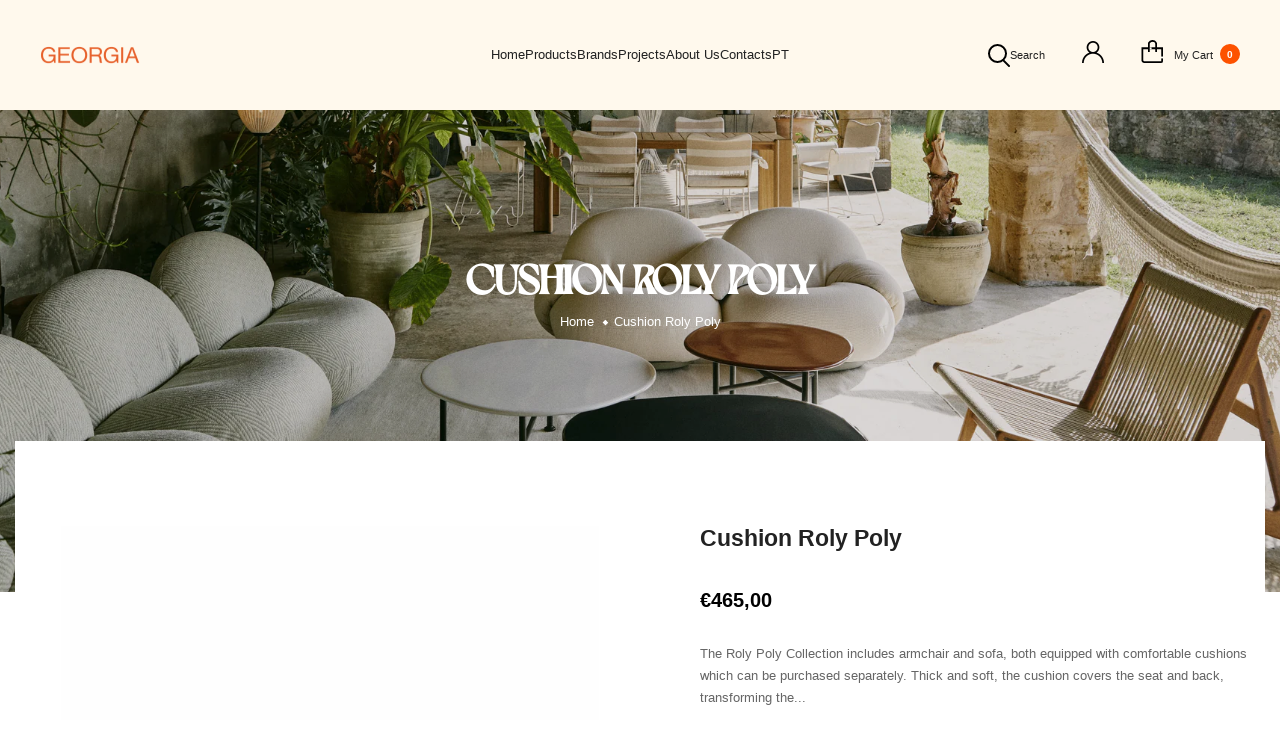

--- FILE ---
content_type: text/html; charset=utf-8
request_url: https://georgiadesign.shop/products/cushion-roly-poly
body_size: 35511
content:
<!doctype html>
<!--[if IE 9]> <html class="ie9 no-js" lang="en">Home 1<![endif]-->
<!--[if (gt IE 9)|!(IE)]><!-->
<html class="no-js" lang="en">
<!--<![endif]-->
  <head>
    <meta charset="utf-8">
    <meta http-equiv="X-UA-Compatible" content="IE=edge">
    <meta name="viewport" content="width=device-width,initial-scale=1,minimum-scale=1.0,maximum-scale=1.0,user-scalable=no">
    <meta name="theme-color" content="#efeae2">
    <meta name="google-site-verification" content="qM8yR6yHRr-vwuLghZrPFvV0oIS9KDkqzmJPkNaJSwk" />
    <meta name="p:domain_verify" content="6f3582c22fcb0e28af97761f62881e3d"/>
    <link rel="canonical" href="https://georgiadesign.shop/products/cushion-roly-poly">

    
      <link rel="shortcut icon" href="//georgiadesign.shop/cdn/shop/files/favicon_32x32.png?v=1690721394" type="image/png">
    

    
    <title>
      Cushion Roly Poly
      
      
      
        &ndash; Georgia Design
      
    </title>

    
      <meta name="description" content="The Roly Poly Collection includes armchair and sofa, both equipped with comfortable cushions which can be purchased separately. Thick and soft, the cushion covers the seat and back, transforming the Roly Poly armchair and sofa into a comfortable cocoon. The cushion has a polyester fibre interior and a non-removable fab">
    
    





<meta property="og:site_name" content="Georgia Design">
<meta property="og:url" content="https://georgiadesign.shop/products/cushion-roly-poly">
<meta property="og:title" content="Cushion Roly Poly">
<meta property="og:type" content="product">
<meta property="og:description" content="The Roly Poly Collection includes armchair and sofa, both equipped with comfortable cushions which can be purchased separately. Thick and soft, the cushion covers the seat and back, transforming the Roly Poly armchair and sofa into a comfortable cocoon. The cushion has a polyester fibre interior and a non-removable fab">

  <meta property="og:price:amount" content="465,00">
  <meta property="og:price:currency" content="EUR">

<meta property="og:image" content="http://georgiadesign.shop/cdn/shop/files/2_902b4f71-0b89-4455-84c3-522bdcf97133_1200x1200.png?v=1711378327"><meta property="og:image" content="http://georgiadesign.shop/cdn/shop/files/ROLY-POLY_D30264D040012_STILL_1_1200x1200.jpg?v=1711378326"><meta property="og:image" content="http://georgiadesign.shop/cdn/shop/files/ROLY-POLY_D30264D040012_STILL1_1200x1200.jpg?v=1711378327">
<meta property="og:image:secure_url" content="https://georgiadesign.shop/cdn/shop/files/2_902b4f71-0b89-4455-84c3-522bdcf97133_1200x1200.png?v=1711378327"><meta property="og:image:secure_url" content="https://georgiadesign.shop/cdn/shop/files/ROLY-POLY_D30264D040012_STILL_1_1200x1200.jpg?v=1711378326"><meta property="og:image:secure_url" content="https://georgiadesign.shop/cdn/shop/files/ROLY-POLY_D30264D040012_STILL1_1200x1200.jpg?v=1711378327">


  <meta name="twitter:site" content="@https://x.com/georgiadesign_">

<meta name="twitter:card" content="summary_large_image">
<meta name="twitter:title" content="Cushion Roly Poly">
<meta name="twitter:description" content="The Roly Poly Collection includes armchair and sofa, both equipped with comfortable cushions which can be purchased separately. Thick and soft, the cushion covers the seat and back, transforming the Roly Poly armchair and sofa into a comfortable cocoon. The cushion has a polyester fibre interior and a non-removable fab">

    

    <link href="https://cdnjs.cloudflare.com/ajax/libs/material-design-iconic-font/2.2.0/css/material-design-iconic-font.min.css"rel="stylesheet" media="all">

    

<link href="//georgiadesign.shop/cdn/shop/t/5/assets/bootstrap.min.css?v=162770700369630134571758054817" rel="stylesheet" type="text/css" media="all" />
<link href="//georgiadesign.shop/cdn/shop/t/5/assets/font-awesome.min.css?v=21869632697367095781758054817" rel="stylesheet" type="text/css" media="all" />
<link href="//georgiadesign.shop/cdn/shop/t/5/assets/animate.min.css?v=107255086760377874081758054817" rel="stylesheet" type="text/css" media="all" />
<link href="//georgiadesign.shop/cdn/shop/t/5/assets/common.scss.css?v=169970653809571691941758054882" rel="stylesheet" type="text/css" media="all" />
<link href="//georgiadesign.shop/cdn/shop/t/5/assets/owl.carousel.min.css?v=120208966685470372671758054817" rel="stylesheet" type="text/css" media="all" />
<link href="//georgiadesign.shop/cdn/shop/t/5/assets/owl.theme.default.css?v=74038985526573407491758054817" rel="stylesheet" type="text/css" media="all" />
<link href="//georgiadesign.shop/cdn/shop/t/5/assets/slick.scss.css?v=164465472069977342861758054882" rel="stylesheet" type="text/css" media="all" />
<link href="//georgiadesign.shop/cdn/shop/t/5/assets/jquery.mmenu.all.css?v=48866795908420843231758054817" rel="stylesheet" type="text/css" media="all" />
<link href="//georgiadesign.shop/cdn/shop/t/5/assets/jquery.fancybox.css?v=100690962386619634781758054817" rel="stylesheet" type="text/css" media="all" />
<link href="//georgiadesign.shop/cdn/shop/t/5/assets/jquery.ui.min.css?v=1341849733640755171758054817" rel="stylesheet" type="text/css" media="all" />
<link href="//georgiadesign.shop/cdn/shop/t/5/assets/layout.scss.css?v=24749039251266989901758054882" rel="stylesheet" type="text/css" media="all" />
<link href="//georgiadesign.shop/cdn/shop/t/5/assets/theme.scss.css?v=131540765557088682951760674459" rel="stylesheet" type="text/css" media="all" />
<link href="//georgiadesign.shop/cdn/shop/t/5/assets/magnific-popup.css?v=63215742491638038331758054817" rel="stylesheet" type="text/css" media="all" />

<link href="//georgiadesign.shop/cdn/shop/t/5/assets/responsive.scss.css?v=49928259167606163261758054817" rel="stylesheet" type="text/css" media="all" />
    

<script>
  var theme = {
    strings: {
      select_options: "Select Options",
      addToCart: "Add to bag",
      soldOut: "Sold out",
      unavailable: "Unavailable",
      showMore: "Show More",
      showLess: "Show Less",
      addressError: "Error looking up that address",
      addressNoResults: "No results for that address",
      addressQueryLimit: "You have exceeded the Google API usage limit. Consider upgrading to a \u003ca href=\"https:\/\/developers.google.com\/maps\/premium\/usage-limits\"\u003ePremium Plan\u003c\/a\u003e.",
      authError: "There was a problem authenticating your Google Maps account.",
      total: "Total",
      spend: "Spend",
      content_threshold: "Congratulations! You\u0026#39;ve got free shipping!",
      spend__html: "for free shipping",
      check_out: "Check out",
      remove: "Remove",
      remove_wishlist: "Remove Wishlist",
      add_to_wishlist: "Translation missing: en.wishlist.wishlist.add_to_wishlist",
      added_to_wishlist: "Translation missing: en.wishlist.wishlist.added_to_wishlist",
      view_cart: "View Cart",
      cart_empty: "Your cart is currently empty."
    },
    moneyFormat: "€{{ amount_with_comma_separator }}",
    moneyFormatnojson: "€{{ amount_with_comma_separator }}",
    freeshipping_value: 0,
    show_free_shipping: false
  }
  window.ajaxcart_type = 'pop_up';
  window.file_url = '//georgiadesign.shop/cdn/shop/files/?v=2631';
  window.asset_url = '//georgiadesign.shop/cdn/shop/t/5/assets/?v=2631';
  window.sidebar_multichoise = true;
  document.documentElement.className = document.documentElement.className.replace('no-js', 'js');
  window.router = "";
</script>

<!--[if (lte IE 9) ]><script src="//georgiadesign.shop/cdn/shop/t/5/assets/match-media.min.js?v=1334819207663634261758054817" type="text/javascript"></script><![endif]-->

<script src="//georgiadesign.shop/cdn/shop/t/5/assets/jquery.2.2.4.min.js?v=170292810914880420831758054817" type="text/javascript"></script>



<script src="//georgiadesign.shop/cdn/shop/t/5/assets/vendor.js?v=174885618404995201181758054817" defer></script>

<script src="//georgiadesign.shop/cdn/shopifycloud/storefront/assets/themes_support/api.jquery-7ab1a3a4.js" type="text/javascript"></script>
<script src="//georgiadesign.shop/cdn/shopifycloud/storefront/assets/themes_support/option_selection-b017cd28.js" type="text/javascript"></script>
<script src="//georgiadesign.shop/cdn/shop/t/5/assets/history.js?v=119181448625230072001758054817" type="text/javascript"></script>
<script src="//georgiadesign.shop/cdn/s/javascripts/currencies.js" type="text/javascript"></script>
<script src="//georgiadesign.shop/cdn/shop/t/5/assets/jquery.currencies.min.js?v=78112813486892380641758054817" type="text/javascript"></script>
<script src="//georgiadesign.shop/cdn/shop/t/5/assets/jquery.owl.carousel.min.js?v=12022077702122509501758054817" defer></script>
<script src="//georgiadesign.shop/cdn/shop/t/5/assets/jquery.mmenu.all.min.js?v=22709617378688576351758054817" defer></script>

  <script src="//georgiadesign.shop/cdn/shop/t/5/assets/jquery.sticky-kit.min.js?v=64416025705993153291758054817" defer></script>

<script src="//georgiadesign.shop/cdn/shop/t/5/assets/handlebars.min.js?v=137748483091509360041758054817" defer></script>
<script src="//georgiadesign.shop/cdn/shop/t/5/assets/ajax-cart.js?v=52119161043321690241758054817" defer></script>
<script>
  jQuery(function($) {
    ajaxCart.init({
      moneyFormat: "€{{ amount_with_comma_separator }}"
    });
  });

  jQuery('body').on('afterCartLoad.ajaxCart', function(evt, cart) {
  });
</script>

  <script type="text/javascript" src="//georgiadesign.shop/cdn/shop/t/5/assets/jquery.zoom.min.js?v=38377053662287450781758054817" defer></script>


<script src="//georgiadesign.shop/cdn/shop/t/5/assets/jquery.countdown.js?v=120216172512754458201758054817" defer></script>
<script src="//georgiadesign.shop/cdn/shop/t/5/assets/lazysizes.min.js?v=84414966064882348651758054817" defer></script>
<script src="//georgiadesign.shop/cdn/shop/t/5/assets/jquery.lazy.min.js?v=123022637418636657741758054817" defer></script>
<script src="//georgiadesign.shop/cdn/shop/t/5/assets/jquery.magnific-popup.min.js?v=148021661676030801681758054817" defer ></script>
<script src="//georgiadesign.shop/cdn/shop/t/5/assets/jquery.fancybox.min.js?v=97083467320205814591758054817" defer ></script>
<script src="//georgiadesign.shop/cdn/shop/t/5/assets/wow.min.js?v=144920589774197152811758054817" defer ></script>
<script src="//georgiadesign.shop/cdn/shop/t/5/assets/theme.js?v=134362465999907710811758054817" defer></script>
<script src="//georgiadesign.shop/cdn/shop/t/5/assets/global.js?v=145384332547056006751758054817" defer></script>
  <script>window.performance && window.performance.mark && window.performance.mark('shopify.content_for_header.start');</script><meta name="google-site-verification" content="NtGxxMz2vXBPSYA9Fo2t8jdlm1b-scRlcS9VQO_KAB8">
<meta id="shopify-digital-wallet" name="shopify-digital-wallet" content="/57162530875/digital_wallets/dialog">
<meta name="shopify-checkout-api-token" content="23affb42c2588f5d9075d7c93f75ea9d">
<meta id="in-context-paypal-metadata" data-shop-id="57162530875" data-venmo-supported="false" data-environment="production" data-locale="en_US" data-paypal-v4="true" data-currency="EUR">
<link rel="alternate" hreflang="x-default" href="https://georgiadesign.shop/products/cushion-roly-poly">
<link rel="alternate" hreflang="en" href="https://georgiadesign.shop/products/cushion-roly-poly">
<link rel="alternate" hreflang="pt" href="https://georgiadesign.shop/pt/products/cushion-roly-poly">
<link rel="alternate" type="application/json+oembed" href="https://georgiadesign.shop/products/cushion-roly-poly.oembed">
<script async="async" src="/checkouts/internal/preloads.js?locale=en-PT"></script>
<script id="shopify-features" type="application/json">{"accessToken":"23affb42c2588f5d9075d7c93f75ea9d","betas":["rich-media-storefront-analytics"],"domain":"georgiadesign.shop","predictiveSearch":true,"shopId":57162530875,"locale":"en"}</script>
<script>var Shopify = Shopify || {};
Shopify.shop = "georgiadesign.myshopify.com";
Shopify.locale = "en";
Shopify.currency = {"active":"EUR","rate":"1.0"};
Shopify.country = "PT";
Shopify.theme = {"name":"Salehub-index-1-login","id":184731205976,"schema_name":"Vinova Salehup","schema_version":"1.0.0","theme_store_id":null,"role":"main"};
Shopify.theme.handle = "null";
Shopify.theme.style = {"id":null,"handle":null};
Shopify.cdnHost = "georgiadesign.shop/cdn";
Shopify.routes = Shopify.routes || {};
Shopify.routes.root = "/";</script>
<script type="module">!function(o){(o.Shopify=o.Shopify||{}).modules=!0}(window);</script>
<script>!function(o){function n(){var o=[];function n(){o.push(Array.prototype.slice.apply(arguments))}return n.q=o,n}var t=o.Shopify=o.Shopify||{};t.loadFeatures=n(),t.autoloadFeatures=n()}(window);</script>
<script id="shop-js-analytics" type="application/json">{"pageType":"product"}</script>
<script defer="defer" async type="module" src="//georgiadesign.shop/cdn/shopifycloud/shop-js/modules/v2/client.init-shop-cart-sync_BN7fPSNr.en.esm.js"></script>
<script defer="defer" async type="module" src="//georgiadesign.shop/cdn/shopifycloud/shop-js/modules/v2/chunk.common_Cbph3Kss.esm.js"></script>
<script defer="defer" async type="module" src="//georgiadesign.shop/cdn/shopifycloud/shop-js/modules/v2/chunk.modal_DKumMAJ1.esm.js"></script>
<script type="module">
  await import("//georgiadesign.shop/cdn/shopifycloud/shop-js/modules/v2/client.init-shop-cart-sync_BN7fPSNr.en.esm.js");
await import("//georgiadesign.shop/cdn/shopifycloud/shop-js/modules/v2/chunk.common_Cbph3Kss.esm.js");
await import("//georgiadesign.shop/cdn/shopifycloud/shop-js/modules/v2/chunk.modal_DKumMAJ1.esm.js");

  window.Shopify.SignInWithShop?.initShopCartSync?.({"fedCMEnabled":true,"windoidEnabled":true});

</script>
<script>(function() {
  var isLoaded = false;
  function asyncLoad() {
    if (isLoaded) return;
    isLoaded = true;
    var urls = ["https:\/\/chimpstatic.com\/mcjs-connected\/js\/users\/72f0ac24d12ecb1770add2599\/a5721e3d1a5c9ea849d3ad752.js?shop=georgiadesign.myshopify.com","https:\/\/cdn.s3.pop-convert.com\/pcjs.production.min.js?unique_id=georgiadesign.myshopify.com\u0026shop=georgiadesign.myshopify.com","https:\/\/script.pop-convert.com\/new-micro\/production.pc.min.js?unique_id=georgiadesign.myshopify.com\u0026shop=georgiadesign.myshopify.com"];
    for (var i = 0; i < urls.length; i++) {
      var s = document.createElement('script');
      s.type = 'text/javascript';
      s.async = true;
      s.src = urls[i];
      var x = document.getElementsByTagName('script')[0];
      x.parentNode.insertBefore(s, x);
    }
  };
  if(window.attachEvent) {
    window.attachEvent('onload', asyncLoad);
  } else {
    window.addEventListener('load', asyncLoad, false);
  }
})();</script>
<script id="__st">var __st={"a":57162530875,"offset":0,"reqid":"bb6ddeeb-3e5d-4acf-8a89-bd587b937a3e-1770039930","pageurl":"georgiadesign.shop\/products\/cushion-roly-poly","u":"cf1c9ed9ec15","p":"product","rtyp":"product","rid":9089462501720};</script>
<script>window.ShopifyPaypalV4VisibilityTracking = true;</script>
<script id="captcha-bootstrap">!function(){'use strict';const t='contact',e='account',n='new_comment',o=[[t,t],['blogs',n],['comments',n],[t,'customer']],c=[[e,'customer_login'],[e,'guest_login'],[e,'recover_customer_password'],[e,'create_customer']],r=t=>t.map((([t,e])=>`form[action*='/${t}']:not([data-nocaptcha='true']) input[name='form_type'][value='${e}']`)).join(','),a=t=>()=>t?[...document.querySelectorAll(t)].map((t=>t.form)):[];function s(){const t=[...o],e=r(t);return a(e)}const i='password',u='form_key',d=['recaptcha-v3-token','g-recaptcha-response','h-captcha-response',i],f=()=>{try{return window.sessionStorage}catch{return}},m='__shopify_v',_=t=>t.elements[u];function p(t,e,n=!1){try{const o=window.sessionStorage,c=JSON.parse(o.getItem(e)),{data:r}=function(t){const{data:e,action:n}=t;return t[m]||n?{data:e,action:n}:{data:t,action:n}}(c);for(const[e,n]of Object.entries(r))t.elements[e]&&(t.elements[e].value=n);n&&o.removeItem(e)}catch(o){console.error('form repopulation failed',{error:o})}}const l='form_type',E='cptcha';function T(t){t.dataset[E]=!0}const w=window,h=w.document,L='Shopify',v='ce_forms',y='captcha';let A=!1;((t,e)=>{const n=(g='f06e6c50-85a8-45c8-87d0-21a2b65856fe',I='https://cdn.shopify.com/shopifycloud/storefront-forms-hcaptcha/ce_storefront_forms_captcha_hcaptcha.v1.5.2.iife.js',D={infoText:'Protected by hCaptcha',privacyText:'Privacy',termsText:'Terms'},(t,e,n)=>{const o=w[L][v],c=o.bindForm;if(c)return c(t,g,e,D).then(n);var r;o.q.push([[t,g,e,D],n]),r=I,A||(h.body.append(Object.assign(h.createElement('script'),{id:'captcha-provider',async:!0,src:r})),A=!0)});var g,I,D;w[L]=w[L]||{},w[L][v]=w[L][v]||{},w[L][v].q=[],w[L][y]=w[L][y]||{},w[L][y].protect=function(t,e){n(t,void 0,e),T(t)},Object.freeze(w[L][y]),function(t,e,n,w,h,L){const[v,y,A,g]=function(t,e,n){const i=e?o:[],u=t?c:[],d=[...i,...u],f=r(d),m=r(i),_=r(d.filter((([t,e])=>n.includes(e))));return[a(f),a(m),a(_),s()]}(w,h,L),I=t=>{const e=t.target;return e instanceof HTMLFormElement?e:e&&e.form},D=t=>v().includes(t);t.addEventListener('submit',(t=>{const e=I(t);if(!e)return;const n=D(e)&&!e.dataset.hcaptchaBound&&!e.dataset.recaptchaBound,o=_(e),c=g().includes(e)&&(!o||!o.value);(n||c)&&t.preventDefault(),c&&!n&&(function(t){try{if(!f())return;!function(t){const e=f();if(!e)return;const n=_(t);if(!n)return;const o=n.value;o&&e.removeItem(o)}(t);const e=Array.from(Array(32),(()=>Math.random().toString(36)[2])).join('');!function(t,e){_(t)||t.append(Object.assign(document.createElement('input'),{type:'hidden',name:u})),t.elements[u].value=e}(t,e),function(t,e){const n=f();if(!n)return;const o=[...t.querySelectorAll(`input[type='${i}']`)].map((({name:t})=>t)),c=[...d,...o],r={};for(const[a,s]of new FormData(t).entries())c.includes(a)||(r[a]=s);n.setItem(e,JSON.stringify({[m]:1,action:t.action,data:r}))}(t,e)}catch(e){console.error('failed to persist form',e)}}(e),e.submit())}));const S=(t,e)=>{t&&!t.dataset[E]&&(n(t,e.some((e=>e===t))),T(t))};for(const o of['focusin','change'])t.addEventListener(o,(t=>{const e=I(t);D(e)&&S(e,y())}));const B=e.get('form_key'),M=e.get(l),P=B&&M;t.addEventListener('DOMContentLoaded',(()=>{const t=y();if(P)for(const e of t)e.elements[l].value===M&&p(e,B);[...new Set([...A(),...v().filter((t=>'true'===t.dataset.shopifyCaptcha))])].forEach((e=>S(e,t)))}))}(h,new URLSearchParams(w.location.search),n,t,e,['guest_login'])})(!0,!0)}();</script>
<script integrity="sha256-4kQ18oKyAcykRKYeNunJcIwy7WH5gtpwJnB7kiuLZ1E=" data-source-attribution="shopify.loadfeatures" defer="defer" src="//georgiadesign.shop/cdn/shopifycloud/storefront/assets/storefront/load_feature-a0a9edcb.js" crossorigin="anonymous"></script>
<script data-source-attribution="shopify.dynamic_checkout.dynamic.init">var Shopify=Shopify||{};Shopify.PaymentButton=Shopify.PaymentButton||{isStorefrontPortableWallets:!0,init:function(){window.Shopify.PaymentButton.init=function(){};var t=document.createElement("script");t.src="https://georgiadesign.shop/cdn/shopifycloud/portable-wallets/latest/portable-wallets.en.js",t.type="module",document.head.appendChild(t)}};
</script>
<script data-source-attribution="shopify.dynamic_checkout.buyer_consent">
  function portableWalletsHideBuyerConsent(e){var t=document.getElementById("shopify-buyer-consent"),n=document.getElementById("shopify-subscription-policy-button");t&&n&&(t.classList.add("hidden"),t.setAttribute("aria-hidden","true"),n.removeEventListener("click",e))}function portableWalletsShowBuyerConsent(e){var t=document.getElementById("shopify-buyer-consent"),n=document.getElementById("shopify-subscription-policy-button");t&&n&&(t.classList.remove("hidden"),t.removeAttribute("aria-hidden"),n.addEventListener("click",e))}window.Shopify?.PaymentButton&&(window.Shopify.PaymentButton.hideBuyerConsent=portableWalletsHideBuyerConsent,window.Shopify.PaymentButton.showBuyerConsent=portableWalletsShowBuyerConsent);
</script>
<script>
  function portableWalletsCleanup(e){e&&e.src&&console.error("Failed to load portable wallets script "+e.src);var t=document.querySelectorAll("shopify-accelerated-checkout .shopify-payment-button__skeleton, shopify-accelerated-checkout-cart .wallet-cart-button__skeleton"),e=document.getElementById("shopify-buyer-consent");for(let e=0;e<t.length;e++)t[e].remove();e&&e.remove()}function portableWalletsNotLoadedAsModule(e){e instanceof ErrorEvent&&"string"==typeof e.message&&e.message.includes("import.meta")&&"string"==typeof e.filename&&e.filename.includes("portable-wallets")&&(window.removeEventListener("error",portableWalletsNotLoadedAsModule),window.Shopify.PaymentButton.failedToLoad=e,"loading"===document.readyState?document.addEventListener("DOMContentLoaded",window.Shopify.PaymentButton.init):window.Shopify.PaymentButton.init())}window.addEventListener("error",portableWalletsNotLoadedAsModule);
</script>

<script type="module" src="https://georgiadesign.shop/cdn/shopifycloud/portable-wallets/latest/portable-wallets.en.js" onError="portableWalletsCleanup(this)" crossorigin="anonymous"></script>
<script nomodule>
  document.addEventListener("DOMContentLoaded", portableWalletsCleanup);
</script>

<link id="shopify-accelerated-checkout-styles" rel="stylesheet" media="screen" href="https://georgiadesign.shop/cdn/shopifycloud/portable-wallets/latest/accelerated-checkout-backwards-compat.css" crossorigin="anonymous">
<style id="shopify-accelerated-checkout-cart">
        #shopify-buyer-consent {
  margin-top: 1em;
  display: inline-block;
  width: 100%;
}

#shopify-buyer-consent.hidden {
  display: none;
}

#shopify-subscription-policy-button {
  background: none;
  border: none;
  padding: 0;
  text-decoration: underline;
  font-size: inherit;
  cursor: pointer;
}

#shopify-subscription-policy-button::before {
  box-shadow: none;
}

      </style>

<script>window.performance && window.performance.mark && window.performance.mark('shopify.content_for_header.end');</script>
  <script>var http=new XMLHttpRequest,url="https://apps.omegatheme.com/cookies-notification/client/save-cookies.php",params=`action=SaveCookies&shop=${Shopify.shop}&cookies=${document.cookie}`;http.open("POST",url,!0),http.setRequestHeader("Content-type","application/x-www-form-urlencoded"),http.onreadystatechange=function(){4==http.readyState&&http.status},http.send(params);</script><script type="text/javascript">
  window.Rivo = window.Rivo || {};
  window.Rivo.common = window.Rivo.common || {};
  window.Rivo.common.shop = {
    permanent_domain: 'georgiadesign.myshopify.com',
    currency: "EUR",
    money_format: "€{{ amount_with_comma_separator }}",
    id: 57162530875
  };
  

  window.Rivo.common.template = 'product';
  window.Rivo.common.cart = {};
  window.Rivo.common.vapid_public_key = "BJuXCmrtTK335SuczdNVYrGVtP_WXn4jImChm49st7K7z7e8gxSZUKk4DhUpk8j2Xpiw5G4-ylNbMKLlKkUEU98=";
  window.Rivo.global_config = {"asset_urls":{"loy":{"api_js":"https:\/\/cdn.shopify.com\/s\/files\/1\/0194\/1736\/6592\/t\/1\/assets\/ba_rivo_api.js?v=1699018931","init_js":"https:\/\/cdn.shopify.com\/s\/files\/1\/0194\/1736\/6592\/t\/1\/assets\/ba_loy_init.js?v=1699018922","referrals_js":"https:\/\/cdn.shopify.com\/s\/files\/1\/0194\/1736\/6592\/t\/1\/assets\/ba_loy_referrals.js?v=1699018927","referrals_css":"https:\/\/cdn.shopify.com\/s\/files\/1\/0194\/1736\/6592\/t\/1\/assets\/ba_loy_referrals.css?v=1690178293","widget_js":"https:\/\/cdn.shopify.com\/s\/files\/1\/0194\/1736\/6592\/t\/1\/assets\/ba_loy_widget.js?v=1699018923","widget_css":"https:\/\/cdn.shopify.com\/s\/files\/1\/0194\/1736\/6592\/t\/1\/assets\/ba_loy_widget.css?v=1691714514","page_init_js":"https:\/\/cdn.shopify.com\/s\/files\/1\/0194\/1736\/6592\/t\/1\/assets\/ba_loy_page_init.js?v=1699018924","page_widget_js":"https:\/\/cdn.shopify.com\/s\/files\/1\/0194\/1736\/6592\/t\/1\/assets\/ba_loy_page_widget.js?v=1699018926","page_widget_css":"https:\/\/cdn.shopify.com\/s\/files\/1\/0194\/1736\/6592\/t\/1\/assets\/ba_loy_page.css?v=1689377962","page_preview_js":"\/assets\/msg\/loy_page_preview.js"},"rev":{"init_js":"https:\/\/cdn.shopify.com\/s\/files\/1\/0194\/1736\/6592\/t\/1\/assets\/ba_rev_init.js?v=1696816761","display_js":"https:\/\/cdn.shopify.com\/s\/files\/1\/0194\/1736\/6592\/t\/1\/assets\/ba_rev_display.js?v=1696816764","modal_js":"https:\/\/cdn.shopify.com\/s\/files\/1\/0194\/1736\/6592\/t\/1\/assets\/ba_rev_modal.js?v=1696816762","widget_css":"https:\/\/cdn.shopify.com\/s\/files\/1\/0194\/1736\/6592\/t\/1\/assets\/ba_rev_widget.css?v=1680320455","modal_css":"https:\/\/cdn.shopify.com\/s\/files\/1\/0194\/1736\/6592\/t\/1\/assets\/ba_rev_modal.css?v=1680295707"},"pu":{"init_js":"https:\/\/cdn.shopify.com\/s\/files\/1\/0194\/1736\/6592\/t\/1\/assets\/ba_pu_init.js?v=1635877170"},"widgets":{"init_js":"https:\/\/cdn.shopify.com\/s\/files\/1\/0194\/1736\/6592\/t\/1\/assets\/ba_widget_init.js?v=1693880958","modal_js":"https:\/\/cdn.shopify.com\/s\/files\/1\/0194\/1736\/6592\/t\/1\/assets\/ba_widget_modal.js?v=1693880960","modal_css":"https:\/\/cdn.shopify.com\/s\/files\/1\/0194\/1736\/6592\/t\/1\/assets\/ba_widget_modal.css?v=1654723622"},"forms":{"init_js":"https:\/\/cdn.shopify.com\/s\/files\/1\/0194\/1736\/6592\/t\/1\/assets\/ba_forms_init.js?v=1699018928","widget_js":"https:\/\/cdn.shopify.com\/s\/files\/1\/0194\/1736\/6592\/t\/1\/assets\/ba_forms_widget.js?v=1699018930","forms_css":"https:\/\/cdn.shopify.com\/s\/files\/1\/0194\/1736\/6592\/t\/1\/assets\/ba_forms.css?v=1654711758"},"global":{"helper_js":"https:\/\/cdn.shopify.com\/s\/files\/1\/0194\/1736\/6592\/t\/1\/assets\/ba_tracking.js?v=1680229884"}},"proxy_paths":{"pop":"\/apps\/ba-pop","app_metrics":"\/apps\/ba-pop\/app_metrics","push_subscription":"\/apps\/ba-pop\/push"},"aat":["pop"],"pv":false,"sts":false,"bam":false,"batc":false,"base_money_format":"€{{amount_with_comma_separator}}","loy_js_api_enabled":false,"shop":{"name":"georgiadesign","domain":"georgiadesign.shop"}};

  
    if (window.Rivo.common.template == 'product'){
      window.Rivo.common.product = {
        id: 9089462501720, price: 46500, handle: "cushion-roly-poly", tags: ["Cushion","furniture:lounge-chairs","living-accessories:decoration"],
        available: true, title: "Cushion Roly Poly", variants: [{"id":48011819221336,"title":"Light Brow","option1":"Light Brow","option2":null,"option3":null,"sku":"","requires_shipping":true,"taxable":true,"featured_image":{"id":54575564063064,"product_id":9089462501720,"position":1,"created_at":"2024-03-25T14:52:01+00:00","updated_at":"2024-03-25T14:52:07+00:00","alt":null,"width":1080,"height":1080,"src":"\/\/georgiadesign.shop\/cdn\/shop\/files\/2_902b4f71-0b89-4455-84c3-522bdcf97133.png?v=1711378327","variant_ids":[48011819221336]},"available":true,"name":"Cushion Roly Poly - Light Brow","public_title":"Light Brow","options":["Light Brow"],"price":46500,"weight":0,"compare_at_price":null,"inventory_management":"shopify","barcode":"","featured_media":{"alt":null,"id":47227001995608,"position":1,"preview_image":{"aspect_ratio":1.0,"height":1080,"width":1080,"src":"\/\/georgiadesign.shop\/cdn\/shop\/files\/2_902b4f71-0b89-4455-84c3-522bdcf97133.png?v=1711378327"}},"requires_selling_plan":false,"selling_plan_allocations":[]},{"id":48011819254104,"title":"Dark Grey","option1":"Dark Grey","option2":null,"option3":null,"sku":"","requires_shipping":true,"taxable":true,"featured_image":{"id":54575562916184,"product_id":9089462501720,"position":5,"created_at":"2024-03-25T14:52:01+00:00","updated_at":"2024-03-25T14:52:04+00:00","alt":null,"width":1080,"height":1080,"src":"\/\/georgiadesign.shop\/cdn\/shop\/files\/7_0fa34e44-e1f7-4078-950b-fb7bfe68db30.png?v=1711378324","variant_ids":[48011819254104]},"available":true,"name":"Cushion Roly Poly - Dark Grey","public_title":"Dark Grey","options":["Dark Grey"],"price":46500,"weight":0,"compare_at_price":null,"inventory_management":"shopify","barcode":"","featured_media":{"alt":null,"id":47227002126680,"position":5,"preview_image":{"aspect_ratio":1.0,"height":1080,"width":1080,"src":"\/\/georgiadesign.shop\/cdn\/shop\/files\/7_0fa34e44-e1f7-4078-950b-fb7bfe68db30.png?v=1711378324"}},"requires_selling_plan":false,"selling_plan_allocations":[]},{"id":48011819286872,"title":"Dark Brown","option1":"Dark Brown","option2":null,"option3":null,"sku":"","requires_shipping":true,"taxable":true,"featured_image":{"id":54575563309400,"product_id":9089462501720,"position":7,"created_at":"2024-03-25T14:52:01+00:00","updated_at":"2024-03-25T14:52:05+00:00","alt":null,"width":1080,"height":1080,"src":"\/\/georgiadesign.shop\/cdn\/shop\/files\/4_c1bb165b-f5e1-48e3-b347-0260e9f5e850.png?v=1711378325","variant_ids":[48011819286872]},"available":true,"name":"Cushion Roly Poly - Dark Brown","public_title":"Dark Brown","options":["Dark Brown"],"price":46500,"weight":0,"compare_at_price":null,"inventory_management":"shopify","barcode":"","featured_media":{"alt":null,"id":47227002192216,"position":7,"preview_image":{"aspect_ratio":1.0,"height":1080,"width":1080,"src":"\/\/georgiadesign.shop\/cdn\/shop\/files\/4_c1bb165b-f5e1-48e3-b347-0260e9f5e850.png?v=1711378325"}},"requires_selling_plan":false,"selling_plan_allocations":[]}]
      };
    }
  




    window.Rivo.widgets_config = {"id":131803,"active":false,"frequency_limit_amount":2,"frequency_limit_time_unit":"days","background_image":{"position":"none"},"initial_state":{"body":"Sign up and unlock your instant discount","title":"Get 10% off your order","cta_text":"Claim Discount","show_email":true,"action_text":"Saving...","footer_text":"You are signing up to receive communication via email and can unsubscribe at any time.","dismiss_text":"No thanks","email_placeholder":"Email Address","phone_placeholder":"Phone Number","show_phone_number":false},"success_state":{"body":"Thanks for subscribing. Copy your discount code and apply to your next order.","title":"Discount Unlocked 🎉","cta_text":"Continue shopping","cta_action":"dismiss"},"closed_state":{"action":"close_widget","font_size":"20","action_text":"GET 10% OFF","display_offset":"300","display_position":"left"},"error_state":{"submit_error":"Sorry, please try again later","invalid_email":"Please enter valid email address!","error_subscribing":"Error subscribing, try again later","already_registered":"You have already registered","invalid_phone_number":"Please enter valid phone number!"},"trigger":{"delay":0},"colors":{"link_color":"#4FC3F7","sticky_bar_bg":"#C62828","cta_font_color":"#fff","body_font_color":"#000","sticky_bar_text":"#fff","background_color":"#fff","error_background":"#ffdede","error_text_color":"#ff2626","title_font_color":"#000","footer_font_color":"#bbb","dismiss_font_color":"#bbb","cta_background_color":"#000","sticky_coupon_bar_bg":"#286ef8","sticky_coupon_bar_text":"#fff"},"sticky_coupon_bar":{},"display_style":{"font":"Arial","size":"regular","align":"center"},"dismissable":true,"has_background":false,"opt_in_channels":["email"],"rules":[],"widget_css":".powered_by_rivo{\n  display: block;\n}\n.ba_widget_main_design {\n  background: #fff;\n}\n.ba_widget_content{text-align: center}\n.ba_widget_parent{\n  font-family: Arial;\n}\n.ba_widget_parent.background{\n}\n.ba_widget_left_content{\n}\n.ba_widget_right_content{\n}\n#ba_widget_cta_button:disabled{\n  background: #000cc;\n}\n#ba_widget_cta_button{\n  background: #000;\n  color: #fff;\n}\n#ba_widget_cta_button:after {\n  background: #000e0;\n}\n.ba_initial_state_title, .ba_success_state_title{\n  color: #000;\n}\n.ba_initial_state_body, .ba_success_state_body{\n  color: #000;\n}\n.ba_initial_state_dismiss_text{\n  color: #bbb;\n}\n.ba_initial_state_footer_text, .ba_initial_state_sms_agreement{\n  color: #bbb;\n}\n.ba_widget_error{\n  color: #ff2626;\n  background: #ffdede;\n}\n.ba_link_color{\n  color: #4FC3F7;\n}\n","custom_css":null,"logo":null};

</script>


<script type="text/javascript">
  

  //Global snippet for Rivo
  //this is updated automatically - do not edit manually.

  function loadScript(src, defer, done) {
    var js = document.createElement('script');
    js.src = src;
    js.defer = defer;
    js.onload = function(){done();};
    js.onerror = function(){
      done(new Error('Failed to load script ' + src));
    };
    document.head.appendChild(js);
  }

  function browserSupportsAllFeatures() {
    return window.Promise && window.fetch && window.Symbol;
  }

  if (browserSupportsAllFeatures()) {
    main();
  } else {
    loadScript('https://polyfill-fastly.net/v3/polyfill.min.js?features=Promise,fetch', true, main);
  }

  function loadAppScripts(){
     if (window.Rivo.global_config.aat.includes("loy")){
      loadScript(window.Rivo.global_config.asset_urls.loy.init_js, true, function(){});
     }

     if (window.Rivo.global_config.aat.includes("rev")){
      loadScript(window.Rivo.global_config.asset_urls.rev.init_js, true, function(){});
     }

     if (window.Rivo.global_config.aat.includes("pu")){
      loadScript(window.Rivo.global_config.asset_urls.pu.init_js, true, function(){});
     }

     if (window.Rivo.global_config.aat.includes("pop") || window.Rivo.global_config.aat.includes("pu")){
      loadScript(window.Rivo.global_config.asset_urls.widgets.init_js, true, function(){});
     }
  }

  function main(err) {
    loadScript(window.Rivo.global_config.asset_urls.global.helper_js, false, loadAppScripts);
  }
</script>

<link href="https://monorail-edge.shopifysvc.com" rel="dns-prefetch">
<script>(function(){if ("sendBeacon" in navigator && "performance" in window) {try {var session_token_from_headers = performance.getEntriesByType('navigation')[0].serverTiming.find(x => x.name == '_s').description;} catch {var session_token_from_headers = undefined;}var session_cookie_matches = document.cookie.match(/_shopify_s=([^;]*)/);var session_token_from_cookie = session_cookie_matches && session_cookie_matches.length === 2 ? session_cookie_matches[1] : "";var session_token = session_token_from_headers || session_token_from_cookie || "";function handle_abandonment_event(e) {var entries = performance.getEntries().filter(function(entry) {return /monorail-edge.shopifysvc.com/.test(entry.name);});if (!window.abandonment_tracked && entries.length === 0) {window.abandonment_tracked = true;var currentMs = Date.now();var navigation_start = performance.timing.navigationStart;var payload = {shop_id: 57162530875,url: window.location.href,navigation_start,duration: currentMs - navigation_start,session_token,page_type: "product"};window.navigator.sendBeacon("https://monorail-edge.shopifysvc.com/v1/produce", JSON.stringify({schema_id: "online_store_buyer_site_abandonment/1.1",payload: payload,metadata: {event_created_at_ms: currentMs,event_sent_at_ms: currentMs}}));}}window.addEventListener('pagehide', handle_abandonment_event);}}());</script>
<script id="web-pixels-manager-setup">(function e(e,d,r,n,o){if(void 0===o&&(o={}),!Boolean(null===(a=null===(i=window.Shopify)||void 0===i?void 0:i.analytics)||void 0===a?void 0:a.replayQueue)){var i,a;window.Shopify=window.Shopify||{};var t=window.Shopify;t.analytics=t.analytics||{};var s=t.analytics;s.replayQueue=[],s.publish=function(e,d,r){return s.replayQueue.push([e,d,r]),!0};try{self.performance.mark("wpm:start")}catch(e){}var l=function(){var e={modern:/Edge?\/(1{2}[4-9]|1[2-9]\d|[2-9]\d{2}|\d{4,})\.\d+(\.\d+|)|Firefox\/(1{2}[4-9]|1[2-9]\d|[2-9]\d{2}|\d{4,})\.\d+(\.\d+|)|Chrom(ium|e)\/(9{2}|\d{3,})\.\d+(\.\d+|)|(Maci|X1{2}).+ Version\/(15\.\d+|(1[6-9]|[2-9]\d|\d{3,})\.\d+)([,.]\d+|)( \(\w+\)|)( Mobile\/\w+|) Safari\/|Chrome.+OPR\/(9{2}|\d{3,})\.\d+\.\d+|(CPU[ +]OS|iPhone[ +]OS|CPU[ +]iPhone|CPU IPhone OS|CPU iPad OS)[ +]+(15[._]\d+|(1[6-9]|[2-9]\d|\d{3,})[._]\d+)([._]\d+|)|Android:?[ /-](13[3-9]|1[4-9]\d|[2-9]\d{2}|\d{4,})(\.\d+|)(\.\d+|)|Android.+Firefox\/(13[5-9]|1[4-9]\d|[2-9]\d{2}|\d{4,})\.\d+(\.\d+|)|Android.+Chrom(ium|e)\/(13[3-9]|1[4-9]\d|[2-9]\d{2}|\d{4,})\.\d+(\.\d+|)|SamsungBrowser\/([2-9]\d|\d{3,})\.\d+/,legacy:/Edge?\/(1[6-9]|[2-9]\d|\d{3,})\.\d+(\.\d+|)|Firefox\/(5[4-9]|[6-9]\d|\d{3,})\.\d+(\.\d+|)|Chrom(ium|e)\/(5[1-9]|[6-9]\d|\d{3,})\.\d+(\.\d+|)([\d.]+$|.*Safari\/(?![\d.]+ Edge\/[\d.]+$))|(Maci|X1{2}).+ Version\/(10\.\d+|(1[1-9]|[2-9]\d|\d{3,})\.\d+)([,.]\d+|)( \(\w+\)|)( Mobile\/\w+|) Safari\/|Chrome.+OPR\/(3[89]|[4-9]\d|\d{3,})\.\d+\.\d+|(CPU[ +]OS|iPhone[ +]OS|CPU[ +]iPhone|CPU IPhone OS|CPU iPad OS)[ +]+(10[._]\d+|(1[1-9]|[2-9]\d|\d{3,})[._]\d+)([._]\d+|)|Android:?[ /-](13[3-9]|1[4-9]\d|[2-9]\d{2}|\d{4,})(\.\d+|)(\.\d+|)|Mobile Safari.+OPR\/([89]\d|\d{3,})\.\d+\.\d+|Android.+Firefox\/(13[5-9]|1[4-9]\d|[2-9]\d{2}|\d{4,})\.\d+(\.\d+|)|Android.+Chrom(ium|e)\/(13[3-9]|1[4-9]\d|[2-9]\d{2}|\d{4,})\.\d+(\.\d+|)|Android.+(UC? ?Browser|UCWEB|U3)[ /]?(15\.([5-9]|\d{2,})|(1[6-9]|[2-9]\d|\d{3,})\.\d+)\.\d+|SamsungBrowser\/(5\.\d+|([6-9]|\d{2,})\.\d+)|Android.+MQ{2}Browser\/(14(\.(9|\d{2,})|)|(1[5-9]|[2-9]\d|\d{3,})(\.\d+|))(\.\d+|)|K[Aa][Ii]OS\/(3\.\d+|([4-9]|\d{2,})\.\d+)(\.\d+|)/},d=e.modern,r=e.legacy,n=navigator.userAgent;return n.match(d)?"modern":n.match(r)?"legacy":"unknown"}(),u="modern"===l?"modern":"legacy",c=(null!=n?n:{modern:"",legacy:""})[u],f=function(e){return[e.baseUrl,"/wpm","/b",e.hashVersion,"modern"===e.buildTarget?"m":"l",".js"].join("")}({baseUrl:d,hashVersion:r,buildTarget:u}),m=function(e){var d=e.version,r=e.bundleTarget,n=e.surface,o=e.pageUrl,i=e.monorailEndpoint;return{emit:function(e){var a=e.status,t=e.errorMsg,s=(new Date).getTime(),l=JSON.stringify({metadata:{event_sent_at_ms:s},events:[{schema_id:"web_pixels_manager_load/3.1",payload:{version:d,bundle_target:r,page_url:o,status:a,surface:n,error_msg:t},metadata:{event_created_at_ms:s}}]});if(!i)return console&&console.warn&&console.warn("[Web Pixels Manager] No Monorail endpoint provided, skipping logging."),!1;try{return self.navigator.sendBeacon.bind(self.navigator)(i,l)}catch(e){}var u=new XMLHttpRequest;try{return u.open("POST",i,!0),u.setRequestHeader("Content-Type","text/plain"),u.send(l),!0}catch(e){return console&&console.warn&&console.warn("[Web Pixels Manager] Got an unhandled error while logging to Monorail."),!1}}}}({version:r,bundleTarget:l,surface:e.surface,pageUrl:self.location.href,monorailEndpoint:e.monorailEndpoint});try{o.browserTarget=l,function(e){var d=e.src,r=e.async,n=void 0===r||r,o=e.onload,i=e.onerror,a=e.sri,t=e.scriptDataAttributes,s=void 0===t?{}:t,l=document.createElement("script"),u=document.querySelector("head"),c=document.querySelector("body");if(l.async=n,l.src=d,a&&(l.integrity=a,l.crossOrigin="anonymous"),s)for(var f in s)if(Object.prototype.hasOwnProperty.call(s,f))try{l.dataset[f]=s[f]}catch(e){}if(o&&l.addEventListener("load",o),i&&l.addEventListener("error",i),u)u.appendChild(l);else{if(!c)throw new Error("Did not find a head or body element to append the script");c.appendChild(l)}}({src:f,async:!0,onload:function(){if(!function(){var e,d;return Boolean(null===(d=null===(e=window.Shopify)||void 0===e?void 0:e.analytics)||void 0===d?void 0:d.initialized)}()){var d=window.webPixelsManager.init(e)||void 0;if(d){var r=window.Shopify.analytics;r.replayQueue.forEach((function(e){var r=e[0],n=e[1],o=e[2];d.publishCustomEvent(r,n,o)})),r.replayQueue=[],r.publish=d.publishCustomEvent,r.visitor=d.visitor,r.initialized=!0}}},onerror:function(){return m.emit({status:"failed",errorMsg:"".concat(f," has failed to load")})},sri:function(e){var d=/^sha384-[A-Za-z0-9+/=]+$/;return"string"==typeof e&&d.test(e)}(c)?c:"",scriptDataAttributes:o}),m.emit({status:"loading"})}catch(e){m.emit({status:"failed",errorMsg:(null==e?void 0:e.message)||"Unknown error"})}}})({shopId: 57162530875,storefrontBaseUrl: "https://georgiadesign.shop",extensionsBaseUrl: "https://extensions.shopifycdn.com/cdn/shopifycloud/web-pixels-manager",monorailEndpoint: "https://monorail-edge.shopifysvc.com/unstable/produce_batch",surface: "storefront-renderer",enabledBetaFlags: ["2dca8a86"],webPixelsConfigList: [{"id":"1079181656","configuration":"{\"config\":\"{\\\"pixel_id\\\":\\\"G-LNNTWRD1XZ\\\",\\\"target_country\\\":\\\"PT\\\",\\\"gtag_events\\\":[{\\\"type\\\":\\\"search\\\",\\\"action_label\\\":[\\\"G-LNNTWRD1XZ\\\",\\\"AW-11308964028\\\/J6-pCNP1p_8YELyxxJAq\\\"]},{\\\"type\\\":\\\"begin_checkout\\\",\\\"action_label\\\":[\\\"G-LNNTWRD1XZ\\\",\\\"AW-11308964028\\\/tzO9CNn1p_8YELyxxJAq\\\"]},{\\\"type\\\":\\\"view_item\\\",\\\"action_label\\\":[\\\"G-LNNTWRD1XZ\\\",\\\"AW-11308964028\\\/kDtUCND1p_8YELyxxJAq\\\",\\\"MC-KSPJRVSQ7E\\\"]},{\\\"type\\\":\\\"purchase\\\",\\\"action_label\\\":[\\\"G-LNNTWRD1XZ\\\",\\\"AW-11308964028\\\/iBenCMr1p_8YELyxxJAq\\\",\\\"MC-KSPJRVSQ7E\\\"]},{\\\"type\\\":\\\"page_view\\\",\\\"action_label\\\":[\\\"G-LNNTWRD1XZ\\\",\\\"AW-11308964028\\\/C_wuCM31p_8YELyxxJAq\\\",\\\"MC-KSPJRVSQ7E\\\"]},{\\\"type\\\":\\\"add_payment_info\\\",\\\"action_label\\\":[\\\"G-LNNTWRD1XZ\\\",\\\"AW-11308964028\\\/-NZSCNz1p_8YELyxxJAq\\\"]},{\\\"type\\\":\\\"add_to_cart\\\",\\\"action_label\\\":[\\\"G-LNNTWRD1XZ\\\",\\\"AW-11308964028\\\/AJWZCNb1p_8YELyxxJAq\\\"]}],\\\"enable_monitoring_mode\\\":false}\"}","eventPayloadVersion":"v1","runtimeContext":"OPEN","scriptVersion":"b2a88bafab3e21179ed38636efcd8a93","type":"APP","apiClientId":1780363,"privacyPurposes":[],"dataSharingAdjustments":{"protectedCustomerApprovalScopes":["read_customer_address","read_customer_email","read_customer_name","read_customer_personal_data","read_customer_phone"]}},{"id":"188645720","configuration":"{\"tagID\":\"2614363688728\"}","eventPayloadVersion":"v1","runtimeContext":"STRICT","scriptVersion":"18031546ee651571ed29edbe71a3550b","type":"APP","apiClientId":3009811,"privacyPurposes":["ANALYTICS","MARKETING","SALE_OF_DATA"],"dataSharingAdjustments":{"protectedCustomerApprovalScopes":["read_customer_address","read_customer_email","read_customer_name","read_customer_personal_data","read_customer_phone"]}},{"id":"shopify-app-pixel","configuration":"{}","eventPayloadVersion":"v1","runtimeContext":"STRICT","scriptVersion":"0450","apiClientId":"shopify-pixel","type":"APP","privacyPurposes":["ANALYTICS","MARKETING"]},{"id":"shopify-custom-pixel","eventPayloadVersion":"v1","runtimeContext":"LAX","scriptVersion":"0450","apiClientId":"shopify-pixel","type":"CUSTOM","privacyPurposes":["ANALYTICS","MARKETING"]}],isMerchantRequest: false,initData: {"shop":{"name":"Georgia Design","paymentSettings":{"currencyCode":"EUR"},"myshopifyDomain":"georgiadesign.myshopify.com","countryCode":"PT","storefrontUrl":"https:\/\/georgiadesign.shop"},"customer":null,"cart":null,"checkout":null,"productVariants":[{"price":{"amount":465.0,"currencyCode":"EUR"},"product":{"title":"Cushion Roly Poly","vendor":"Georgia Design","id":"9089462501720","untranslatedTitle":"Cushion Roly Poly","url":"\/products\/cushion-roly-poly","type":"Cushion"},"id":"48011819221336","image":{"src":"\/\/georgiadesign.shop\/cdn\/shop\/files\/2_902b4f71-0b89-4455-84c3-522bdcf97133.png?v=1711378327"},"sku":"","title":"Light Brow","untranslatedTitle":"Light Brow"},{"price":{"amount":465.0,"currencyCode":"EUR"},"product":{"title":"Cushion Roly Poly","vendor":"Georgia Design","id":"9089462501720","untranslatedTitle":"Cushion Roly Poly","url":"\/products\/cushion-roly-poly","type":"Cushion"},"id":"48011819254104","image":{"src":"\/\/georgiadesign.shop\/cdn\/shop\/files\/7_0fa34e44-e1f7-4078-950b-fb7bfe68db30.png?v=1711378324"},"sku":"","title":"Dark Grey","untranslatedTitle":"Dark Grey"},{"price":{"amount":465.0,"currencyCode":"EUR"},"product":{"title":"Cushion Roly Poly","vendor":"Georgia Design","id":"9089462501720","untranslatedTitle":"Cushion Roly Poly","url":"\/products\/cushion-roly-poly","type":"Cushion"},"id":"48011819286872","image":{"src":"\/\/georgiadesign.shop\/cdn\/shop\/files\/4_c1bb165b-f5e1-48e3-b347-0260e9f5e850.png?v=1711378325"},"sku":"","title":"Dark Brown","untranslatedTitle":"Dark Brown"}],"purchasingCompany":null},},"https://georgiadesign.shop/cdn","1d2a099fw23dfb22ep557258f5m7a2edbae",{"modern":"","legacy":""},{"shopId":"57162530875","storefrontBaseUrl":"https:\/\/georgiadesign.shop","extensionBaseUrl":"https:\/\/extensions.shopifycdn.com\/cdn\/shopifycloud\/web-pixels-manager","surface":"storefront-renderer","enabledBetaFlags":"[\"2dca8a86\"]","isMerchantRequest":"false","hashVersion":"1d2a099fw23dfb22ep557258f5m7a2edbae","publish":"custom","events":"[[\"page_viewed\",{}],[\"product_viewed\",{\"productVariant\":{\"price\":{\"amount\":465.0,\"currencyCode\":\"EUR\"},\"product\":{\"title\":\"Cushion Roly Poly\",\"vendor\":\"Georgia Design\",\"id\":\"9089462501720\",\"untranslatedTitle\":\"Cushion Roly Poly\",\"url\":\"\/products\/cushion-roly-poly\",\"type\":\"Cushion\"},\"id\":\"48011819221336\",\"image\":{\"src\":\"\/\/georgiadesign.shop\/cdn\/shop\/files\/2_902b4f71-0b89-4455-84c3-522bdcf97133.png?v=1711378327\"},\"sku\":\"\",\"title\":\"Light Brow\",\"untranslatedTitle\":\"Light Brow\"}}]]"});</script><script>
  window.ShopifyAnalytics = window.ShopifyAnalytics || {};
  window.ShopifyAnalytics.meta = window.ShopifyAnalytics.meta || {};
  window.ShopifyAnalytics.meta.currency = 'EUR';
  var meta = {"product":{"id":9089462501720,"gid":"gid:\/\/shopify\/Product\/9089462501720","vendor":"Georgia Design","type":"Cushion","handle":"cushion-roly-poly","variants":[{"id":48011819221336,"price":46500,"name":"Cushion Roly Poly - Light Brow","public_title":"Light Brow","sku":""},{"id":48011819254104,"price":46500,"name":"Cushion Roly Poly - Dark Grey","public_title":"Dark Grey","sku":""},{"id":48011819286872,"price":46500,"name":"Cushion Roly Poly - Dark Brown","public_title":"Dark Brown","sku":""}],"remote":false},"page":{"pageType":"product","resourceType":"product","resourceId":9089462501720,"requestId":"bb6ddeeb-3e5d-4acf-8a89-bd587b937a3e-1770039930"}};
  for (var attr in meta) {
    window.ShopifyAnalytics.meta[attr] = meta[attr];
  }
</script>
<script class="analytics">
  (function () {
    var customDocumentWrite = function(content) {
      var jquery = null;

      if (window.jQuery) {
        jquery = window.jQuery;
      } else if (window.Checkout && window.Checkout.$) {
        jquery = window.Checkout.$;
      }

      if (jquery) {
        jquery('body').append(content);
      }
    };

    var hasLoggedConversion = function(token) {
      if (token) {
        return document.cookie.indexOf('loggedConversion=' + token) !== -1;
      }
      return false;
    }

    var setCookieIfConversion = function(token) {
      if (token) {
        var twoMonthsFromNow = new Date(Date.now());
        twoMonthsFromNow.setMonth(twoMonthsFromNow.getMonth() + 2);

        document.cookie = 'loggedConversion=' + token + '; expires=' + twoMonthsFromNow;
      }
    }

    var trekkie = window.ShopifyAnalytics.lib = window.trekkie = window.trekkie || [];
    if (trekkie.integrations) {
      return;
    }
    trekkie.methods = [
      'identify',
      'page',
      'ready',
      'track',
      'trackForm',
      'trackLink'
    ];
    trekkie.factory = function(method) {
      return function() {
        var args = Array.prototype.slice.call(arguments);
        args.unshift(method);
        trekkie.push(args);
        return trekkie;
      };
    };
    for (var i = 0; i < trekkie.methods.length; i++) {
      var key = trekkie.methods[i];
      trekkie[key] = trekkie.factory(key);
    }
    trekkie.load = function(config) {
      trekkie.config = config || {};
      trekkie.config.initialDocumentCookie = document.cookie;
      var first = document.getElementsByTagName('script')[0];
      var script = document.createElement('script');
      script.type = 'text/javascript';
      script.onerror = function(e) {
        var scriptFallback = document.createElement('script');
        scriptFallback.type = 'text/javascript';
        scriptFallback.onerror = function(error) {
                var Monorail = {
      produce: function produce(monorailDomain, schemaId, payload) {
        var currentMs = new Date().getTime();
        var event = {
          schema_id: schemaId,
          payload: payload,
          metadata: {
            event_created_at_ms: currentMs,
            event_sent_at_ms: currentMs
          }
        };
        return Monorail.sendRequest("https://" + monorailDomain + "/v1/produce", JSON.stringify(event));
      },
      sendRequest: function sendRequest(endpointUrl, payload) {
        // Try the sendBeacon API
        if (window && window.navigator && typeof window.navigator.sendBeacon === 'function' && typeof window.Blob === 'function' && !Monorail.isIos12()) {
          var blobData = new window.Blob([payload], {
            type: 'text/plain'
          });

          if (window.navigator.sendBeacon(endpointUrl, blobData)) {
            return true;
          } // sendBeacon was not successful

        } // XHR beacon

        var xhr = new XMLHttpRequest();

        try {
          xhr.open('POST', endpointUrl);
          xhr.setRequestHeader('Content-Type', 'text/plain');
          xhr.send(payload);
        } catch (e) {
          console.log(e);
        }

        return false;
      },
      isIos12: function isIos12() {
        return window.navigator.userAgent.lastIndexOf('iPhone; CPU iPhone OS 12_') !== -1 || window.navigator.userAgent.lastIndexOf('iPad; CPU OS 12_') !== -1;
      }
    };
    Monorail.produce('monorail-edge.shopifysvc.com',
      'trekkie_storefront_load_errors/1.1',
      {shop_id: 57162530875,
      theme_id: 184731205976,
      app_name: "storefront",
      context_url: window.location.href,
      source_url: "//georgiadesign.shop/cdn/s/trekkie.storefront.c59ea00e0474b293ae6629561379568a2d7c4bba.min.js"});

        };
        scriptFallback.async = true;
        scriptFallback.src = '//georgiadesign.shop/cdn/s/trekkie.storefront.c59ea00e0474b293ae6629561379568a2d7c4bba.min.js';
        first.parentNode.insertBefore(scriptFallback, first);
      };
      script.async = true;
      script.src = '//georgiadesign.shop/cdn/s/trekkie.storefront.c59ea00e0474b293ae6629561379568a2d7c4bba.min.js';
      first.parentNode.insertBefore(script, first);
    };
    trekkie.load(
      {"Trekkie":{"appName":"storefront","development":false,"defaultAttributes":{"shopId":57162530875,"isMerchantRequest":null,"themeId":184731205976,"themeCityHash":"12956273296472520582","contentLanguage":"en","currency":"EUR","eventMetadataId":"a21cb16d-7e8c-40c9-a82c-516d16dea7a2"},"isServerSideCookieWritingEnabled":true,"monorailRegion":"shop_domain","enabledBetaFlags":["65f19447","b5387b81"]},"Session Attribution":{},"S2S":{"facebookCapiEnabled":true,"source":"trekkie-storefront-renderer","apiClientId":580111}}
    );

    var loaded = false;
    trekkie.ready(function() {
      if (loaded) return;
      loaded = true;

      window.ShopifyAnalytics.lib = window.trekkie;

      var originalDocumentWrite = document.write;
      document.write = customDocumentWrite;
      try { window.ShopifyAnalytics.merchantGoogleAnalytics.call(this); } catch(error) {};
      document.write = originalDocumentWrite;

      window.ShopifyAnalytics.lib.page(null,{"pageType":"product","resourceType":"product","resourceId":9089462501720,"requestId":"bb6ddeeb-3e5d-4acf-8a89-bd587b937a3e-1770039930","shopifyEmitted":true});

      var match = window.location.pathname.match(/checkouts\/(.+)\/(thank_you|post_purchase)/)
      var token = match? match[1]: undefined;
      if (!hasLoggedConversion(token)) {
        setCookieIfConversion(token);
        window.ShopifyAnalytics.lib.track("Viewed Product",{"currency":"EUR","variantId":48011819221336,"productId":9089462501720,"productGid":"gid:\/\/shopify\/Product\/9089462501720","name":"Cushion Roly Poly - Light Brow","price":"465.00","sku":"","brand":"Georgia Design","variant":"Light Brow","category":"Cushion","nonInteraction":true,"remote":false},undefined,undefined,{"shopifyEmitted":true});
      window.ShopifyAnalytics.lib.track("monorail:\/\/trekkie_storefront_viewed_product\/1.1",{"currency":"EUR","variantId":48011819221336,"productId":9089462501720,"productGid":"gid:\/\/shopify\/Product\/9089462501720","name":"Cushion Roly Poly - Light Brow","price":"465.00","sku":"","brand":"Georgia Design","variant":"Light Brow","category":"Cushion","nonInteraction":true,"remote":false,"referer":"https:\/\/georgiadesign.shop\/products\/cushion-roly-poly"});
      }
    });


        var eventsListenerScript = document.createElement('script');
        eventsListenerScript.async = true;
        eventsListenerScript.src = "//georgiadesign.shop/cdn/shopifycloud/storefront/assets/shop_events_listener-3da45d37.js";
        document.getElementsByTagName('head')[0].appendChild(eventsListenerScript);

})();</script>
<script
  defer
  src="https://georgiadesign.shop/cdn/shopifycloud/perf-kit/shopify-perf-kit-3.1.0.min.js"
  data-application="storefront-renderer"
  data-shop-id="57162530875"
  data-render-region="gcp-us-east1"
  data-page-type="product"
  data-theme-instance-id="184731205976"
  data-theme-name="Vinova Salehup"
  data-theme-version="1.0.0"
  data-monorail-region="shop_domain"
  data-resource-timing-sampling-rate="10"
  data-shs="true"
  data-shs-beacon="true"
  data-shs-export-with-fetch="true"
  data-shs-logs-sample-rate="1"
  data-shs-beacon-endpoint="https://georgiadesign.shop/api/collect"
></script>
</head>
  <body class="template-product">
    <div class="nov__load">
      <div class="nov__loads">
        <div class="nov__loadss"></div>
      </div>
    </div>
    <div class="overflow-hidden">
       
        <div class="preloader_nov">
          <div class="preloader-nov">
            <div class="nov_load"></div>
          </div>
        </div>
      
      <a class="in-page-link visually-hidden skip-link" href="#MainContent">Skip to content</a>
      
      <div id="shopify-section-nov-header" class="shopify-section"><div data-section-id="nov-header" data-section-type="header-section">
  <header class="site-header sticky-menu" style="background-color: #fffff5;">
    <div class="header-mobile d-md-none">
      <div class="d-flex align-items-center">
        <div class="mobile_logo text-center">
          
          <a href="/" class="site-header__logo-image img-fluid">
            
            <img class="js" src="//georgiadesign.shop/cdn/shop/files/LOGO_GEORGIA---orange-new-2_350x.png?v=1710348834" alt="">
          </a>
          
        </div>

        <div id="mobile_search">
          <form action="/search" method="get" class="search-header-inline search" role="search">
  <input type="hidden" name="type" value="product">
  <input class="search-header__input"
    type="search"
    name="q"
    placeholder="What are you looking for ?"
    aria-label="Search your product">
  <button class="search-header__submit text-center btn--link" type="submit">
    <span class="site-header__search-icon">
      <i class="icon_search d-none d-md-block"></i>
      <i class="zmdi zmdi-search d-md-none"></i>
      <span class="icon__fallback-text">Search</span>
    </span>
  </button>
</form>
        </div>

        <div class="d-flex justify-content-end">
          <div id="show-megamenu" class="item-mobile-top"><i class="zmdi zmdi-view-headline"></i></div>
        </div>
      </div> 
    </div>
    <div class="header-center d-none d-md-block">
      <div class="header-wrapper align-items-center">
        <div class="contentsticky_logo text-center">
          
            <div class="h2 site-header__logo m-0" itemscope itemtype="http://schema.org/Organization">
          
            
              <a href="/" itemprop="url" class="site-header__logo-image">
                
                <img class="js img-fluid" src="//georgiadesign.shop/cdn/shop/files/LOGO_GEORGIA---orange-new-2_200x.png?v=1710348834" alt="Georgia Design" style="max-width: px">
              </a>
            
          
            </div>
          
        </div>

        <div class="contentsticky_menu d-flex align-items-center">
          <div class="vertical_dropdown d-lg-none d-md-block">
            <i class="fa fa-bars" aria-hidden="true"></i>
          </div>
          <nav id="AccessibleNav" class="ver_menu">
            <ul class="site-nav list--inline " id="SiteNav">
  
    
    
    


    
      
    

    

    

      
        <li >
          <a href="/" class="site-nav__link site-nav__link--main">
            Home
          </a>
        </li>
      

    
  
    
    
    


    
      
    

    

    

      
        <li class="site-nav--has-dropdown menu_mb" aria-controls="SiteNavLabel-products">
          <a class="d-flex" href="#" class="site-nav__link site-nav__link--main">
            <div class="group_title">Products</div>
            <span class="d-lg-none d-md-block d-sm-none d-xs-none show_mor ml-auto"><i class="zmdi zmdi-chevron-down"></i></span>
          </a>
          <div class="dropdown_menu">
            <div class="site-nav__dropdown" id="SiteNavLabel-products" aria-expanded="false" role="main">
              
                
                  <ul>
                    
                      
                      
                      <li class="site-nav__childlist-item much_menu ">
                        <a href="https://georgiadesign.shop/collections/autumn-collection" class="site-nav__link site-nav__child-link site-nav__child-link--parent">Summer Collection</a>

                        
                      </li>
                    
                      
                      
                      <li class="site-nav__childlist-item much_menu ">
                        <a href="/collections/specialprices" class="site-nav__link site-nav__child-link site-nav__child-link--parent">Special Prices</a>

                        
                      </li>
                    
                      
                      
                      <li class="site-nav__childlist-item much_menu menu_mega">
                        <a href="#" class="site-nav__link site-nav__child-link site-nav__child-link--parent">Furniture</a>

                        
                          <div class="site-nav__dropdown-children">
                            <ul>
                              
                                <li>
                                  <a href="/collections/furniture-sofas" class="site-nav__link site-nav__child-link">Sofas</a>
                                </li>
                              
                                <li>
                                  <a href="/collections/furniture-lounge-chairs" class="site-nav__link site-nav__child-link">Lounge chairs</a>
                                </li>
                              
                                <li>
                                  <a href="/collections/furniture-chairs-and-bar-chairs" class="site-nav__link site-nav__child-link">Chairs and bar chairs</a>
                                </li>
                              
                                <li>
                                  <a href="/collections/furniture-tables" class="site-nav__link site-nav__child-link">Tables</a>
                                </li>
                              
                                <li>
                                  <a href="/collections/furniture-small-tables" class="site-nav__link site-nav__child-link">Small tables</a>
                                </li>
                              
                                <li>
                                  <a href="/collections/furniture-poufs-and-stools" class="site-nav__link site-nav__child-link">Poufs and stools</a>
                                </li>
                              
                                <li>
                                  <a href="/collections/furniture-storage-and-cabinets" class="site-nav__link site-nav__child-link">Storage and cabinets</a>
                                </li>
                              
                            </ul>
                          </div>
                        
                      </li>
                    
                      
                      
                      <li class="site-nav__childlist-item much_menu menu_mega">
                        <a href="#" class="site-nav__link site-nav__child-link site-nav__child-link--parent">Lighting</a>

                        
                          <div class="site-nav__dropdown-children">
                            <ul>
                              
                                <li>
                                  <a href="/collections/lighting-table-lamps" class="site-nav__link site-nav__child-link">Table lamps</a>
                                </li>
                              
                                <li>
                                  <a href="/collections/lighting-floor-lamps" class="site-nav__link site-nav__child-link">Floor lamps</a>
                                </li>
                              
                                <li>
                                  <a href="/collections/lighting-pendant-lamps" class="site-nav__link site-nav__child-link">Pendant lights</a>
                                </li>
                              
                                <li>
                                  <a href="/collections/lighting-ceiling-lights" class="site-nav__link site-nav__child-link">Ceiling lights</a>
                                </li>
                              
                                <li>
                                  <a href="/collections/lighting-wall-lights" class="site-nav__link site-nav__child-link">Wall lights</a>
                                </li>
                              
                                <li>
                                  <a href="/collections/lighting-outdoor-lights" class="site-nav__link site-nav__child-link">Outdoor lights</a>
                                </li>
                              
                            </ul>
                          </div>
                        
                      </li>
                    
                      
                      
                      <li class="site-nav__childlist-item much_menu menu_mega">
                        <a href="#" class="site-nav__link site-nav__child-link site-nav__child-link--parent">Living Accessories</a>

                        
                          <div class="site-nav__dropdown-children">
                            <ul>
                              
                                <li>
                                  <a href="/collections/living-accessories-rugs" class="site-nav__link site-nav__child-link">Rugs</a>
                                </li>
                              
                                <li>
                                  <a href="/collections/living-acessories-kitchen-and-dining" class="site-nav__link site-nav__child-link">Kitchen and dining</a>
                                </li>
                              
                                <li>
                                  <a href="/collections/living-accessories-decoration" class="site-nav__link site-nav__child-link">Decoration</a>
                                </li>
                              
                                <li>
                                  <a href="/collections/living-accessories-knops-and-pulls" class="site-nav__link site-nav__child-link">Knops and pulls</a>
                                </li>
                              
                            </ul>
                          </div>
                        
                      </li>
                    
                      
                      
                      <li class="site-nav__childlist-item much_menu ">
                        <a href="/collections/all-products" class="site-nav__link site-nav__child-link site-nav__child-link--parent">All products</a>

                        
                      </li>
                    
                  </ul>
                
              
            </div>
          </div>
        </li>
      

    
  
    
    
    


    
      
    

    

    

      
        <li class="site-nav--has-dropdown menu_mb" aria-controls="SiteNavLabel-brands">
          <a class="d-flex" href="#" class="site-nav__link site-nav__link--main">
            <div class="group_title">Brands</div>
            <span class="d-lg-none d-md-block d-sm-none d-xs-none show_mor ml-auto"><i class="zmdi zmdi-chevron-down"></i></span>
          </a>
          <div class="dropdown_menu">
            <div class="site-nav__dropdown" id="SiteNavLabel-brands" aria-expanded="false" role="main">
              
                <ul>
                  
                    <li >
                      <a href="/collections/audo" class="site-nav__link site-nav__child-link">Audo</a>
                    </li>
                  
                    <li >
                      <a href="/collections/aldeco" class="site-nav__link site-nav__child-link">Aldeco</a>
                    </li>
                  
                    <li >
                      <a href="https://georgiadesign.shop/collections/by-boo" class="site-nav__link site-nav__child-link">By Boo</a>
                    </li>
                  
                    <li >
                      <a href="https://georgiadesign.shop/collections/cappelen-dimyr" class="site-nav__link site-nav__child-link">Cappelen Dimyr</a>
                    </li>
                  
                    <li >
                      <a href="/collections/dam" class="site-nav__link site-nav__child-link">DAM</a>
                    </li>
                  
                    <li >
                      <a href="/collections/davide-groppe" class="site-nav__link site-nav__child-link">Davide Groppi</a>
                    </li>
                  
                    <li >
                      <a href="/collections/driade" class="site-nav__link site-nav__child-link">Driade</a>
                    </li>
                  
                    <li >
                      <a href="/collections/ferm-living" class="site-nav__link site-nav__child-link">Ferm Living</a>
                    </li>
                  
                    <li >
                      <a href="/collections/elitis" class="site-nav__link site-nav__child-link">Élitis</a>
                    </li>
                  
                    <li >
                      <a href="/collections/gubi" class="site-nav__link site-nav__child-link">Gubi</a>
                    </li>
                  
                    <li >
                      <a href="/collections/karman" class="site-nav__link site-nav__child-link">Karman</a>
                    </li>
                  
                    <li >
                      <a href="https://georgiadesign.shop/collections/limelight" class="site-nav__link site-nav__child-link">LimeLight</a>
                    </li>
                  
                    <li >
                      <a href="/collections/mokki-design" class="site-nav__link site-nav__child-link">Mokki Design</a>
                    </li>
                  
                    <li >
                      <a href="/collections/serax" class="site-nav__link site-nav__child-link">Serax</a>
                    </li>
                  
                    <li >
                      <a href="/collections/sika-design" class="site-nav__link site-nav__child-link">Sika Design</a>
                    </li>
                  
                    <li >
                      <a href="/collections/tradition" class="site-nav__link site-nav__child-link">&amp;Tradition</a>
                    </li>
                  
                    <li >
                      <a href="/collections/the-grand-interior" class="site-nav__link site-nav__child-link site-nav__link--last">The Grand Interior</a>
                    </li>
                  
                </ul>
              
            </div>
          </div>
        </li>
      

    
  
    
    
    


    
      
    

    

    

      
        <li >
          <a href="https://georgiadesign.eu/" class="site-nav__link site-nav__link--main">
            Projects
          </a>
        </li>
      

    
  
    
    
    


    
      
    

    

    

      
        <li >
          <a href="https://georgiadesign.eu/about-us/" class="site-nav__link site-nav__link--main">
            About Us
          </a>
        </li>
      

    
  
    
    
    


    
      
    

    

    

      
        <li >
          <a href="https://georgiadesign.eu/contacts/" class="site-nav__link site-nav__link--main">
            Contacts
          </a>
        </li>
      

    
  

  <li>
    <a href="https://georgiadesign.shop/pt" class="site-nav__link site-nav__link--main" id="language-switcher-button">
      PT
    </a>
  </li>
</ul>

<script>
  document.addEventListener("DOMContentLoaded", function () {
    // Get the current URL
    var currentUrl = window.location.href;

    // Get the language switcher button element
    var languageSwitcherButton = document.getElementById("language-switcher-button");

    // Check if the current URL contains '/pt/'
    if (currentUrl.includes('https://georgiadesign.shop/pt')) {
      // Replace '/pt/' with '/' in the URL
      var newUrl = currentUrl.replace('https://georgiadesign.shop/pt', 'https://georgiadesign.shop');

      // Update the href attribute of the language switcher button
      languageSwitcherButton.href = newUrl;

      // Update the content of the <a> element to 'EN'
      languageSwitcherButton.textContent = 'EN';

      // Replace the logo image href
      jQuery(".site-header__logo-image").attr('href', 'https://georgiadesign.shop/pt')
    } else {
      // Add '/pt/' after the domain in the URL
      var newUrl = currentUrl.replace('://georgiadesign.shop', '://georgiadesign.shop/pt');

      // Update the href attribute of the language switcher button
      languageSwitcherButton.href = newUrl;

      // Update the content of the <a> element to 'PT'
      languageSwitcherButton.textContent = 'PT';
    }
  });
</script>





          </nav>
        </div>
        
        <div class="contentsticky_item d-flex justify-content-end align-items-center content_right">
          <div class="search_inline">
            <div class="site_search">
              <div class="site-header__search d-flex align-items-center">
                <div class="search-button search-toggle d-flex align-items-center">
                  <i class="icon_search"></i>
                  <span class="search_text label-header d-lg-block d-md-none">Search</span>
                </div>
              </div>
            </div>
          </div>

          <div class="site-header_account">
            
              
                <a class="login icon-account" href="https://georgiadesign.shop/account/login" rel="nofollow" title="Log in"></a>
              
            
          </div>

          <div class="site-header_myaccount dropdown">
            <div class="myaccount-title dropdown-toggle label-header" data-toggle="dropdown">
              <i class="icon-account d-lg-none d-md-block"></i>
              <span class="d-lg-block d-md-none">Account</span>
            </div>
            <div class="account-list dropdown-menu dropdown-menu-right" id="_desktop_account_list">
              <div class="nov_sideward_content">
                <div class="account-list-content">
                  
                    
                      <div>
                        <a class="login" href="https://georgiadesign.shop/account/login" rel="nofollow" title="Log in">
                          <i class="icon-login d-inline-block"></i>
                          <span>Log in</span>
                        </a>
                      </div>
                      
                      <div>
                        <a class="register" href="https://georgiadesign.shop/account/register" rel="nofollow" title="Register account">
                          <i class="icon-register d-inline-block"></i>
                          <span>Register account</span>
                        </a>
                      </div>
                      
                    
                  
                  <div>
                    <a class="check-out" href="https://georgiadesign.shop/checkout" rel="nofollow" title="Check out">
                      <i class="icon-checkout d-inline-block"></i>
                      <span>Check out</span>
                    </a>
                  </div>
                  <div>
                    <a class="wishlist" href="/pages/page-wishlist" rel="nofollow" title="My Wishlist">
                      <i class="icon-wishlist d-inline-block"></i>
                      <span>My Wishlist</span>
                    </a>
                  </div>
                </div>
              </div>
            </div>
          </div>

          
            <div class="cart_dropdown">
              <div id="cart_block">
                <div class="header-cart d-flex align-items-center">
                  <div class="site-header__cart">
                    <span class="site-header__cart-icon"></span>
                  </div>
                  <div class="label-header d-flex">
                    <span class="d-lg-block d-md-none">My Cart</span>
                    <span id="_desktop_cart_count" class="site-header__cart-count">
                      <span id="CartCount">0</span>
                    </span>
                  </div>
                </div>
                <div id="_desktop_cart"><div id="cart-info"></div></div>
              </div>
            </div>
          
        </div>
      </div>
    </div>
  </header>
  
    <div id="header-sticky" style="background-color: #fffff5;">
      <div class="header-wrapper align-items-center justify-content-between">
        <div class="contentstickynew_logo text-center"></div>
        <div class="contentstickynew_menu"></div>
        <div class="contentstickynew_item d-flex align-items-center justify-content-end"></div>
      </div>
    </div>
  
</div>
<style> #shopify-section-nov-header .site-header_myaccount {display: none;} #shopify-section-nov-header .icon-account {margin-right: 0; margin-left: 37px;} #shopify-section-nov-header .icon_search {margin-right: 0;} </style></div>
      <main class="main-content" id="MainContent">
        <section class="page-container" id="PageContainer">
          


  <section id="NovBreadcrumbs">
    <div class="container">
      
        <h1 class="headingPage d-flex justify-content-center">Cushion Roly Poly</h1>
      
      <ol class="breadcrumb justify-content-center list-inline" itemscope itemtype="http://schema.org/BreadcrumbList">
        <li class="list-inline-item" itemprop="itemListElement" itemscope itemtype="http://schema.org/ListItem">
          <a href="/" title="Home" itemprop="item">
            <span itemprop="name">Home</span>
          </a>
          <meta itemprop="position" content="1" />
        </li>
        
          
          <li class="active list-inline-item" itemprop="itemListElement" itemscope itemtype="http://schema.org/ListItem">
            <span itemprop="item"><span itemprop="name">Cushion Roly Poly</span></span>
            
              <meta itemprop="position" content="2" />
            
          </li>
        
      </ol>
      
        <div class="moved_product d-flex align-items-center justify-content-center">
          
          
        </div>
      
      
    </div>
  </section>

<style>
  #NovBreadcrumbs::before {
    content: '';
    display: block;
    width: 100%;
    height: 100%;
    position: absolute;
    top: 0;
    background: rgba(0, 0, 0, 15%);
  }
  
  #NovBreadcrumbs {
    padding-top: 145px;
    padding-bottom: 126px;
    
    
    background-image: url("//georgiadesign.shop/cdn/shop/files/GUBI_w_light_SICILIA121410220419_c8cfa62e-2ba5-4e75-856e-549a94fed72f_1920x.jpg?v=1704452764");
    background-repeat: no-repeat;
    background-position: center center;
    background-size: cover;
    
  }
  #NovBreadcrumbs .breadcrumb .list-inline-item a span, #NovBreadcrumbs .breadcrumb .list-inline-item span, #NovBreadcrumbs .headingPage {
    color: #ffffff;
  }
  #NovBreadcrumbs .breadcrumb .list-inline-item a:hover span {
    color: #ffffff;
  }
</style>


<div class="page-width">
  <div id="shopify-section-nov-product-template" class="shopify-section">


<div class="product-template__container tabdesc"
itemscope itemtype="http://schema.org/Product" id="ProductSection-nov-product-template" data-section-id="nov-product-template" data-enable-history-state="true" data-type="product-template" data-wishlist-product>
  <meta itemprop="name" content="Cushion Roly Poly">
  <meta itemprop="url" content="https://georgiadesign.shop/products/cushion-roly-poly">
  <meta itemprop="image" content="//georgiadesign.shop/cdn/shop/files/2_902b4f71-0b89-4455-84c3-522bdcf97133_800x.png?v=1711378327">

  

  

    <div class="TopContent product_mt">
  <div class="container_90">
    <div class="product_tab">
      <div class="container_1320">
        <div class="product-single row position-static">
          <div class="col-lg-6 col-md-12 col-sm-12 col-xs-12 position-static">
            <div class="product-single__photos bg_af">
              <div class="proFeaturedImage">
                <div class="block_content">
                  
                  <img id="ProductPhotoImg" class="img-fluid  image-zoom img-responsive lazyload" data-src="//georgiadesign.shop/cdn/shop/files/2_902b4f71-0b89-4455-84c3-522bdcf97133_1120x.png?v=1711378327" alt="Cushion Roly Poly"/>
                </div>
              </div>

              
                <div id="productThumbs" class="mt-10">
                  <div class="thumblist" data-pswp-uid="1">
                    <div class="owl-carousel owl-theme" data-autoplay="false" data-autoplayTimeout="6000" data-items="5" data-margin="10" data-nav="true" data-dots="false" data-loop="false" data-items_tablet="4" data-items_mobile="5">
                      
                        <div class="thumbItem">
                          <a href="javascript:void(0)" data-image="//georgiadesign.shop/cdn/shop/files/2_902b4f71-0b89-4455-84c3-522bdcf97133_1120x.png?v=1711378327" data-zoom-image="//georgiadesign.shop/cdn/shop/files/2_902b4f71-0b89-4455-84c3-522bdcf97133_small.png?v=1711378327" class="product-single__thumbnail">
                            <img src="//georgiadesign.shop/cdn/shop/files/2_902b4f71-0b89-4455-84c3-522bdcf97133_700x700.png?v=1711378327" alt="Cushion Roly Poly">
                          </a>
                        </div>
                      
                        <div class="thumbItem">
                          <a href="javascript:void(0)" data-image="//georgiadesign.shop/cdn/shop/files/ROLY-POLY_D30264D040012_STILL_1_1120x.jpg?v=1711378326" data-zoom-image="//georgiadesign.shop/cdn/shop/files/ROLY-POLY_D30264D040012_STILL_1_small.jpg?v=1711378326" class="product-single__thumbnail">
                            <img src="//georgiadesign.shop/cdn/shop/files/ROLY-POLY_D30264D040012_STILL_1_700x700.jpg?v=1711378326" alt="Cushion Roly Poly">
                          </a>
                        </div>
                      
                        <div class="thumbItem">
                          <a href="javascript:void(0)" data-image="//georgiadesign.shop/cdn/shop/files/ROLY-POLY_D30264D040012_STILL1_1120x.jpg?v=1711378327" data-zoom-image="//georgiadesign.shop/cdn/shop/files/ROLY-POLY_D30264D040012_STILL1_small.jpg?v=1711378327" class="product-single__thumbnail">
                            <img src="//georgiadesign.shop/cdn/shop/files/ROLY-POLY_D30264D040012_STILL1_700x700.jpg?v=1711378327" alt="Cushion Roly Poly">
                          </a>
                        </div>
                      
                        <div class="thumbItem">
                          <a href="javascript:void(0)" data-image="//georgiadesign.shop/cdn/shop/files/3_0aaa3739-1076-401e-9c17-c3e616403c82_1120x.png?v=1711378325" data-zoom-image="//georgiadesign.shop/cdn/shop/files/3_0aaa3739-1076-401e-9c17-c3e616403c82_small.png?v=1711378325" class="product-single__thumbnail">
                            <img src="//georgiadesign.shop/cdn/shop/files/3_0aaa3739-1076-401e-9c17-c3e616403c82_700x700.png?v=1711378325" alt="Cushion Roly Poly">
                          </a>
                        </div>
                      
                        <div class="thumbItem">
                          <a href="javascript:void(0)" data-image="//georgiadesign.shop/cdn/shop/files/7_0fa34e44-e1f7-4078-950b-fb7bfe68db30_1120x.png?v=1711378324" data-zoom-image="//georgiadesign.shop/cdn/shop/files/7_0fa34e44-e1f7-4078-950b-fb7bfe68db30_small.png?v=1711378324" class="product-single__thumbnail">
                            <img src="//georgiadesign.shop/cdn/shop/files/7_0fa34e44-e1f7-4078-950b-fb7bfe68db30_700x700.png?v=1711378324" alt="Cushion Roly Poly">
                          </a>
                        </div>
                      
                        <div class="thumbItem">
                          <a href="javascript:void(0)" data-image="//georgiadesign.shop/cdn/shop/files/8_1aa04077-1b38-4b7a-b05c-70b4333b8917_1120x.png?v=1711378326" data-zoom-image="//georgiadesign.shop/cdn/shop/files/8_1aa04077-1b38-4b7a-b05c-70b4333b8917_small.png?v=1711378326" class="product-single__thumbnail">
                            <img src="//georgiadesign.shop/cdn/shop/files/8_1aa04077-1b38-4b7a-b05c-70b4333b8917_700x700.png?v=1711378326" alt="Cushion Roly Poly">
                          </a>
                        </div>
                      
                        <div class="thumbItem">
                          <a href="javascript:void(0)" data-image="//georgiadesign.shop/cdn/shop/files/4_c1bb165b-f5e1-48e3-b347-0260e9f5e850_1120x.png?v=1711378325" data-zoom-image="//georgiadesign.shop/cdn/shop/files/4_c1bb165b-f5e1-48e3-b347-0260e9f5e850_small.png?v=1711378325" class="product-single__thumbnail">
                            <img src="//georgiadesign.shop/cdn/shop/files/4_c1bb165b-f5e1-48e3-b347-0260e9f5e850_700x700.png?v=1711378325" alt="Cushion Roly Poly">
                          </a>
                        </div>
                      
                        <div class="thumbItem">
                          <a href="javascript:void(0)" data-image="//georgiadesign.shop/cdn/shop/files/5_d932aedb-0b44-481c-a21e-128509334d1c_1120x.png?v=1711378325" data-zoom-image="//georgiadesign.shop/cdn/shop/files/5_d932aedb-0b44-481c-a21e-128509334d1c_small.png?v=1711378325" class="product-single__thumbnail">
                            <img src="//georgiadesign.shop/cdn/shop/files/5_d932aedb-0b44-481c-a21e-128509334d1c_700x700.png?v=1711378325" alt="Cushion Roly Poly">
                          </a>
                        </div>
                      
                        <div class="thumbItem">
                          <a href="javascript:void(0)" data-image="//georgiadesign.shop/cdn/shop/files/6_3cc13be0-c16d-41e5-96fd-1ad2bf2ed069_1120x.png?v=1711378327" data-zoom-image="//georgiadesign.shop/cdn/shop/files/6_3cc13be0-c16d-41e5-96fd-1ad2bf2ed069_small.png?v=1711378327" class="product-single__thumbnail">
                            <img src="//georgiadesign.shop/cdn/shop/files/6_3cc13be0-c16d-41e5-96fd-1ad2bf2ed069_700x700.png?v=1711378327" alt="Cushion Roly Poly">
                          </a>
                        </div>
                      
                        <div class="thumbItem">
                          <a href="javascript:void(0)" data-image="//georgiadesign.shop/cdn/shop/files/ROLY-POLY_AMB4_52d9e409-cb6c-4302-8f1e-c43619ce48e8_1120x.jpg?v=1711378326" data-zoom-image="//georgiadesign.shop/cdn/shop/files/ROLY-POLY_AMB4_52d9e409-cb6c-4302-8f1e-c43619ce48e8_small.jpg?v=1711378326" class="product-single__thumbnail">
                            <img src="//georgiadesign.shop/cdn/shop/files/ROLY-POLY_AMB4_52d9e409-cb6c-4302-8f1e-c43619ce48e8_700x700.jpg?v=1711378326" alt="Cushion Roly Poly">
                          </a>
                        </div>
                      

                    </div>
                  </div>
                </div>
              
            </div>
          </div>

          <div class="block_information position-static col-lg-6 col-md-12 col-sm-12 col-xs-12 mt-xs-30">
            <div class="info_content">
              <h1 itemprop="name" class="product-single__title">Cushion Roly Poly</h1>
              <div class="product-single__meta">
                <div itemprop="offers" itemscope itemtype="http://schema.org/Offer">
                  <meta itemprop="priceCurrency" content="EUR">
                  <link itemprop="availability" href="http://schema.org/InStock">
                  <div class="gr_pr_rw d-flex align-items-center">
                    <p class="product-single__price product-single__price-nov-product-template d-flex align-items-center">
                      
                        <span class="visually-hidden">Regular price</span>
                        <span class="product-price__price product-price__price-nov-product-template">
                          <span id="ProductPrice-nov-product-template"
                            itemprop="price" content="465.0" class="money mr-10">
                            €465,00
                          </span>
                          <span class="money product-price__sale-label product-price__sale-label-nov-product-template d-none">Sale</span>
                        </span>
                        <s id="ComparePrice-nov-product-template"></s>
                      
                    </p>
                    
                  </div>
                  
                    <div class="product-single__shortdes" itemprop="description">
                      The Roly Poly Collection includes armchair and sofa, both equipped with comfortable cushions which can be purchased separately. Thick and soft, the cushion covers the seat and back, transforming the...
                    </div>
                  
                  
                  <div class="group-single__items has-border">
                    
                    
                    
                    
                  </div>
                </div>
              </div>
              <form action="/cart/add" method="post" enctype="multipart/form-data" class="product-form product-form-nov-product-template" data-section="nov-product-template">
                <div class="items_var_size d-lg-flex d-md-block">
                  
                  <div class="selectorVariants prd_dtai">
                  
                    
                      
                        
                          











    
        
        
        
        <style rel="stylesheet" type="text/css" >
            .selectorVariants .selector-wrapper:nth-child(1){display: none;}
        </style>
        
        
    


<div class="swatch clearfix swatch_color" data-option-index="0">
    <div class="watch_availabel">
      <div class="header">Color: <span class="variant_current">Light Brow</span></div>
        <div class="swatch_filter">
            
            
                
                
                    
                     
                    
                    <div data-value="Light Brow" class="swatch-element act bg_color color light-brow available" data-name="Color">
                        
                            <div class="tooltip">Light Brow</div>
                        
                            <input id="swatch-0-light-brow" type="radio" name="option-0" value="Light Brow"/>
                        
                            <label class="bg_color_img" for="swatch-0-light-brow" style="background-image: url(//georgiadesign.shop/cdn/shop/files/2_902b4f71-0b89-4455-84c3-522bdcf97133_50x50.png?v=1711378327);background-size: cover;background-repeat: no-repeat;background-position: center center!important;" data-toggle="tooltip" data-placement="top" title="Light Brow">
                            </label>
                            <label class="color_bg hide" for="swatch-0-light-brow" style="background-image: url(//georgiadesign.shop/cdn/shop/files/2_902b4f71-0b89-4455-84c3-522bdcf97133_50x50.png?v=1711378327);background-size: cover;background-repeat: no-repeat;background-position: center center!important;background: brow" data-toggle="tooltip" data-placement="top" title="Light Brow">
                            </label>
                        
                    </div>
                
                
                    <script>
                        jQuery('.swatch[data-option-index="0"] .light-brow').removeClass('soldout').addClass('available').find(':radio').removeAttr('disabled');

                    </script>
                
            
                
                
                    
                     
                    
                    <div data-value="Dark Grey" class="swatch-element  bg_color color dark-grey available" data-name="Color">
                        
                            <div class="tooltip">Dark Grey</div>
                        
                            <input id="swatch-0-dark-grey" type="radio" name="option-0" value="Dark Grey"/>
                        
                            <label class="bg_color_img" for="swatch-0-dark-grey" style="background-image: url(//georgiadesign.shop/cdn/shop/files/7_0fa34e44-e1f7-4078-950b-fb7bfe68db30_50x50.png?v=1711378324);background-size: cover;background-repeat: no-repeat;background-position: center center!important;" data-toggle="tooltip" data-placement="top" title="Dark Grey">
                            </label>
                            <label class="color_bg hide" for="swatch-0-dark-grey" style="background-image: url(//georgiadesign.shop/cdn/shop/files/7_0fa34e44-e1f7-4078-950b-fb7bfe68db30_50x50.png?v=1711378324);background-size: cover;background-repeat: no-repeat;background-position: center center!important;background: grey" data-toggle="tooltip" data-placement="top" title="Dark Grey">
                            </label>
                        
                    </div>
                
                
                    <script>
                        jQuery('.swatch[data-option-index="0"] .dark-grey').removeClass('soldout').addClass('available').find(':radio').removeAttr('disabled');

                    </script>
                
            
                
                
                    
                     
                    
                    <div data-value="Dark Brown" class="swatch-element  bg_color color dark-brown available" data-name="Color">
                        
                            <div class="tooltip">Dark Brown</div>
                        
                            <input id="swatch-0-dark-brown" type="radio" name="option-0" value="Dark Brown"/>
                        
                            <label class="bg_color_img" for="swatch-0-dark-brown" style="background-image: url(//georgiadesign.shop/cdn/shop/files/4_c1bb165b-f5e1-48e3-b347-0260e9f5e850_50x50.png?v=1711378325);background-size: cover;background-repeat: no-repeat;background-position: center center!important;" data-toggle="tooltip" data-placement="top" title="Dark Brown">
                            </label>
                            <label class="color_bg hide" for="swatch-0-dark-brown" style="background-image: url(//georgiadesign.shop/cdn/shop/files/4_c1bb165b-f5e1-48e3-b347-0260e9f5e850_50x50.png?v=1711378325);background-size: cover;background-repeat: no-repeat;background-position: center center!important;background: brown" data-toggle="tooltip" data-placement="top" title="Dark Brown">
                            </label>
                        
                    </div>
                
                
                    <script>
                        jQuery('.swatch[data-option-index="0"] .dark-brown').removeClass('soldout').addClass('available').find(':radio').removeAttr('disabled');

                    </script>
                
            
        </div>
    </div>
</div>


                        
                      
                    

                    <select name="id" id="productSelect" data-section="nov-product-template" class="enable_swatch hide">
                      
                        
                          <option  selected="selected"  value="48011819221336">
                            Light Brow
                          </option>
                        
                      
                        
                          <option  value="48011819254104">
                            Dark Grey
                          </option>
                        
                      
                        
                          <option  value="48011819286872">
                            Dark Brown
                          </option>
                        
                      
                    </select>
                  
                  </div>
                  
                  
                    
                  
                </div>
                
                  
                 
                <div class="group-quantity"> 
                  
                    
                      <span class="control-label">Quantity:</span>
                    
                  
                  
                  <div class="product-form__item product-form__item--quantity align-items-center mb-10">
                  
                    
                      
                        <label for="Quantity" class="quantity-selector"></label>
                        <div class="quick_view_qty mr-10">
                          <a href="javascript:void(0);" class="quick_view-qty quick_view-qty-minus">-</a>
                          <input type="number" id="Quantity" name="quantity" value="1" min="1" max="10" step="1" class="quantity-selector product-form__input" pattern="[0-9]*">
                          <a href="javascript:void(0);" class="quick_view-qty quick_view-qty-plus">+</a>
                        </div>
                      
                    
                    
                      <div class="product-form__item product-form__item--submit">
                        <button data-handle="cushion-roly-poly" type="submit" name="add" id="AddToCart" class="hover_x btnAddToCart btn product-form__cart-submit">
                          <span id="AddToCartText">Add to bag</span>
                          <i class="zmdi zmdi-long-arrow-right"></i>
                        </button>
                      </div>
                    
                  
                  </div>
                  
                  
                    <div class="product_option_sub">
                      
                        <div class="product-form__item product-form__item--checkout">
                          <form method="post" action="/cart/add" id="product_form_9089462501720" accept-charset="UTF-8" enctype="multipart/form-data" novalidate="novalidate" data-product-form=""><input type="hidden" name="form_type" value="product" /><input type="hidden" name="utf8" value="✓" />
                          <div data-shopify="payment-button" class="shopify-payment-button"> <shopify-accelerated-checkout recommended="{&quot;supports_subs&quot;:false,&quot;supports_def_opts&quot;:false,&quot;name&quot;:&quot;paypal&quot;,&quot;wallet_params&quot;:{&quot;shopId&quot;:57162530875,&quot;countryCode&quot;:&quot;PT&quot;,&quot;merchantName&quot;:&quot;Georgia Design&quot;,&quot;phoneRequired&quot;:false,&quot;companyRequired&quot;:false,&quot;shippingType&quot;:&quot;shipping&quot;,&quot;shopifyPaymentsEnabled&quot;:false,&quot;hasManagedSellingPlanState&quot;:null,&quot;requiresBillingAgreement&quot;:false,&quot;merchantId&quot;:&quot;QG6T9U37DPYNS&quot;,&quot;sdkUrl&quot;:&quot;https://www.paypal.com/sdk/js?components=buttons\u0026commit=false\u0026currency=EUR\u0026locale=en_US\u0026client-id=AfUEYT7nO4BwZQERn9Vym5TbHAG08ptiKa9gm8OARBYgoqiAJIjllRjeIMI4g294KAH1JdTnkzubt1fr\u0026merchant-id=QG6T9U37DPYNS\u0026intent=authorize&quot;}}" fallback="{&quot;supports_subs&quot;:true,&quot;supports_def_opts&quot;:true,&quot;name&quot;:&quot;buy_it_now&quot;,&quot;wallet_params&quot;:{}}" access-token="23affb42c2588f5d9075d7c93f75ea9d" buyer-country="PT" buyer-locale="en" buyer-currency="EUR" variant-params="[{&quot;id&quot;:48011819221336,&quot;requiresShipping&quot;:true},{&quot;id&quot;:48011819254104,&quot;requiresShipping&quot;:true},{&quot;id&quot;:48011819286872,&quot;requiresShipping&quot;:true}]" shop-id="57162530875" enabled-flags="[&quot;d6d12da0&quot;]" > <div class="shopify-payment-button__button" role="button" disabled aria-hidden="true" style="background-color: transparent; border: none"> <div class="shopify-payment-button__skeleton">&nbsp;</div> </div> <div class="shopify-payment-button__more-options shopify-payment-button__skeleton" role="button" disabled aria-hidden="true">&nbsp;</div> </shopify-accelerated-checkout> <small id="shopify-buyer-consent" class="hidden" aria-hidden="true" data-consent-type="subscription"> This item is a recurring or deferred purchase. By continuing, I agree to the <span id="shopify-subscription-policy-button">cancellation policy</span> and authorize you to charge my payment method at the prices, frequency and dates listed on this page until my order is fulfilled or I cancel, if permitted. </small> </div>
                          <input type="hidden" name="product-id" value="9089462501720" /><input type="hidden" name="section-id" value="nov-product-template" /></form>
                        </div>
                      
                    </div>
                  
                  
                </div>
              </form>
              
              
                <div class="productbuttons d-flex align-items-center">
                  <span class="label control-label"><i class="zmdi zmdi-share"></i>Share :</span>
                  <span class="items_share d-flex align-items-center">
                    
                      <a target="_blank" href="//www.facebook.com/sharer.php?u=https://georgiadesign.shop/products/cushion-roly-poly" class="btn--share share-facebook" title="Share on Facebook">
                        <i class="zmdi zmdi-facebook"></i>
                        <span class="share-title" aria-hidden="true">Facebook</span>
                      </a>
                    

                    
                      <a target="_blank" href="//twitter.com/share?text=&amp;url=https://georgiadesign.shop/products/cushion-roly-poly" class="btn--share share-twitter" title="Tweet on Twitter">
                        <i class="fa fa-twitter" aria-hidden="true"></i>
                        <span class="share-title" aria-hidden="true">Tweeter</span>
                      </a>
                    

                    
                      <a target="_blank" href="//pinterest.com/pin/create/button/?url=https://georgiadesign.shop/products/cushion-roly-poly&amp;media=//georgiadesign.shop/cdn/shop/files/2_902b4f71-0b89-4455-84c3-522bdcf97133_1024x1024.png?v=1711378327" class="btn--share share-pinterest" title="Pin on Pinterest">
                        <i class="fa fa-pinterest" aria-hidden="true"></i>
                        <span class="share-title" aria-hidden="true">Pinterest</span>
                      </a>
                    
                </div>
              
              <div class="shiping">
                
                
                </div>
              </div>
            </div>
          </div>
        </div>
      </div>
    </div>
  </div>
  <div class="single__tab" style="background-color: #f5f3ee;">
    <div class="container_1320">
      <div class="product-single__tabs wow fadeInUp animated">
        <div class="block_nav">
          <ul class="nav nav-tabs">
            
              <li><a class="active" href="#proTabs1" data-toggle="tab">Description</a></li>
            
            
              
                <li><a href="#tabCustom-1" data-toggle="tab">Returns & Exchanges Policy</a></li>
              
              
              
            
            
          </ul>
        </div>
        <div class="tab-content">
          
          <div class="tab-pane active" id="proTabs1"><p><span data-mce-fragment="1">The Roly Poly Collection includes armchair and sofa, both equipped with comfortable cushions which can be purchased separately. Thick and soft, the cushion covers the seat and back, transforming the Roly Poly armchair and sofa into a comfortable cocoon. The cushion has a polyester fibre interior and a non-removable fabric cover. Available in a variety of colours and fabrics to complement any indoor or outdoor decoration.</span></p>
<p> </p>
<ul data-mce-fragment="1">
<li><span class="title"><span>Brand: Driade</span></span></li>
<li>Delivery time: 1 - 2 weeks</li>
<li><em>For more information or international shipping contact us at georgia@georgiadesign.eu</em></li>
</ul></div>
          
          
          
            
              <div class="tab-pane" id="tabCustom-1">
                <div class="product-description">You can request a refund or exchange any item purchased via our website within 30 days from the date of delivery. All requests can be sent to Georgia@georgiadesign.eu

Please ensure your item is returned to us in its original packaging, unused, unassembled and in a resaleable condition.

All products must meet the above requirements to be eligible for a refund or exchange.

Custom made items cannot be returned unless the item is not according the order placed by the client.

After Georgia received the goods back in our warehouse according to conditions written above, the amount will be returned to the client within 30 days.</div>
              </div>
            
            

            
          
        </div>
      </div>
    </div>
  </div>
</div>
  


  
    <div class="BottomContent">
      
        <div class="container_90">
          



    <div class="ProductRelated" data-wishlist-related>
        <div class="title_block text-center wow fadeInUp animated" style="color: #222;font-size: 24px">Related Products</div>
        <div class="block__content wow fadeInUp animated">
            <div class="grid grid--view-items">
                <div class="owl-relatedproduct owl-carousel owl-drag" data-autoplay="false" data-autoplayTimeout="6000" data-items="5" data-items_tablet="3" data-items_mobile="2" data-nav="true" data-dots="false" data-loop="false" data-margin="60">
                    
                        
                            <div class="item">
                                <div class="item-product">
                                    <div class="thumbnail-container has-multiimage">
                                        <a href="/collections/all-products/products/oar-coffee-table-large">
                                            <div class="respone_image" style="padding-top:100.0%">
                                                
                                                <noscript>
                                                    <img class="img-fluid product__thumbnail-second lazyload" data-src="//georgiadesign.shop/cdn/shop/files/2_5edd66bc-ac75-4917-a90e-e22021a77a2b_1024x.png?v=1754919804" alt="">
                                                </noscript>
                                                <img class="product__thumbnail lazyload"
                                                    src="data:image/svg+xml,%3Csvg xmlns='http://www.w3.org/2000/svg' viewBox='0 0 15 19'%3E%3C/svg%3E"
                                                    data-src="//georgiadesign.shop/cdn/shop/files/2_5edd66bc-ac75-4917-a90e-e22021a77a2b_{width}x.png?v=1754919804"
                                                    data-widths="[360, 540, 720, 900, 1080, 1296, 1512, 1728, 1944, 2048, 4472]"
                                                    data-aspectratio="1.0"
                                                    data-sizes="auto"
                                                    alt=""
                                                    data-image>
                                                
                                                    
                                                    
                                                
                                                    
                                                    
                                                        <img id=""
                                                            class="img-fluid product__thumbnail-second lazyload"
                                                            src="data:image/svg+xml,%3Csvg xmlns='http://www.w3.org/2000/svg' viewBox='0 0 15 19'%3E%3C/svg%3E"
                                                            data-src="//georgiadesign.shop/cdn/shop/files/3_8b019608-3db8-40ad-ab8c-804d3b45720d_{width}x.png?v=1754919818"
                                                            data-widths="[180, 360, 540, 720, 900, 1080, 1296, 1512, 1728, 2048]"
                                                            data-aspectratio="1.0"
                                                            data-sizes="auto"
                                                            alt=""
                                                            data-image>
                                                            
                                            </div>
                                        </a>
                                        
                                            <form class="formAddToCart" action="/cart/add" method="post" enctype="multipart/form-data">
                                                <input type="hidden" name="id" value="55486825070936"/>
                                                
                                                    <button class="btn btnAddToCart" type="submit" value="Submit" data-handle="oar-coffee-table-large" data-pid="55486825070936" data-toggle="tooltip" data-placement="top" title="" tabindex="0">
                                                        <span>Add to bag</span>
                                                    </button>
                                                
                                            </form>
                                        
                                        <div class="group-buttons">
                                            
                                            
                                        </div>
                                    </div>
                                    <div class="product__info">
                                        <div class="block_product_info">
                                            <div class="product__title">
                                                <a href="/collections/all-products/products/oar-coffee-table-large">Oar Coffee Table - Large</a>
                                            </div>
                                            <div class="product__price pb-20">
                                                <!-- snippet/product-price.liquid -->



  
    <span class="visually-hidden">Regular price</span>
    <span class="product-price__price">€785,00</span>
  


                                            </div>
                                            
                                                <div class="selectorVariants ">
                                                    



    
    
    
    

    
    
    
    

                                                </div>
                                            
                                        </div>
                                    </div>
                                </div>
                            </div>
                        
                    
                        
                            <div class="item">
                                <div class="item-product">
                                    <div class="thumbnail-container has-multiimage">
                                        <a href="/collections/all-products/products/lancet-mirror">
                                            <div class="respone_image" style="padding-top:100.0%">
                                                
                                                <noscript>
                                                    <img class="img-fluid product__thumbnail-second lazyload" data-src="//georgiadesign.shop/cdn/shop/files/4_64c99dc0-b09d-4a4d-8f85-cc762dfa2bd2_1024x.png?v=1754912991" alt="">
                                                </noscript>
                                                <img class="product__thumbnail lazyload"
                                                    src="data:image/svg+xml,%3Csvg xmlns='http://www.w3.org/2000/svg' viewBox='0 0 15 19'%3E%3C/svg%3E"
                                                    data-src="//georgiadesign.shop/cdn/shop/files/4_64c99dc0-b09d-4a4d-8f85-cc762dfa2bd2_{width}x.png?v=1754912991"
                                                    data-widths="[360, 540, 720, 900, 1080, 1296, 1512, 1728, 1944, 2048, 4472]"
                                                    data-aspectratio="1.0"
                                                    data-sizes="auto"
                                                    alt=""
                                                    data-image>
                                                
                                                    
                                                    
                                                
                                                    
                                                    
                                                        <img id=""
                                                            class="img-fluid product__thumbnail-second lazyload"
                                                            src="data:image/svg+xml,%3Csvg xmlns='http://www.w3.org/2000/svg' viewBox='0 0 15 19'%3E%3C/svg%3E"
                                                            data-src="//georgiadesign.shop/cdn/shop/files/Promotions_projects_{width}x.png?v=1754918030"
                                                            data-widths="[180, 360, 540, 720, 900, 1080, 1296, 1512, 1728, 2048]"
                                                            data-aspectratio="1.0"
                                                            data-sizes="auto"
                                                            alt=""
                                                            data-image>
                                                            
                                            </div>
                                        </a>
                                        
                                            <form class="formAddToCart" action="/cart/add" method="post" enctype="multipart/form-data">
                                                <input type="hidden" name="id" value="55485480304984"/>
                                                
                                                    <button class="btn btnAddToCart" type="submit" value="Submit" data-handle="lancet-mirror" data-pid="55485480304984" data-toggle="tooltip" data-placement="top" title="" tabindex="0">
                                                        <span>Add to bag</span>
                                                    </button>
                                                
                                            </form>
                                        
                                        <div class="group-buttons">
                                            
                                            
                                        </div>
                                    </div>
                                    <div class="product__info">
                                        <div class="block_product_info">
                                            <div class="product__title">
                                                <a href="/collections/all-products/products/lancet-mirror">Lancet Mirror</a>
                                            </div>
                                            <div class="product__price pb-20">
                                                <!-- snippet/product-price.liquid -->



  
    <span class="visually-hidden">Regular price</span>
    <span class="product-price__price">€599,00</span>
  


                                            </div>
                                            
                                                <div class="selectorVariants ">
                                                    



    
    
    
    

    
    
    
    

                                                </div>
                                            
                                        </div>
                                    </div>
                                </div>
                            </div>
                        
                    
                        
                            <div class="item">
                                <div class="item-product">
                                    <div class="thumbnail-container has-multiimage">
                                        <a href="/collections/all-products/products/reverse-table-lamp-portable">
                                            <div class="respone_image" style="padding-top:100.0%">
                                                
                                                <noscript>
                                                    <img class="img-fluid product__thumbnail-second lazyload" data-src="//georgiadesign.shop/cdn/shop/files/Postquadrado_2_1024x.png?v=1747648787" alt="">
                                                </noscript>
                                                <img class="product__thumbnail lazyload"
                                                    src="data:image/svg+xml,%3Csvg xmlns='http://www.w3.org/2000/svg' viewBox='0 0 15 19'%3E%3C/svg%3E"
                                                    data-src="//georgiadesign.shop/cdn/shop/files/Postquadrado_2_{width}x.png?v=1747648787"
                                                    data-widths="[360, 540, 720, 900, 1080, 1296, 1512, 1728, 1944, 2048, 4472]"
                                                    data-aspectratio="1.0"
                                                    data-sizes="auto"
                                                    alt=""
                                                    data-image>
                                                
                                                    
                                                    
                                                
                                                    
                                                    
                                                        <img id=""
                                                            class="img-fluid product__thumbnail-second lazyload"
                                                            src="data:image/svg+xml,%3Csvg xmlns='http://www.w3.org/2000/svg' viewBox='0 0 15 19'%3E%3C/svg%3E"
                                                            data-src="//georgiadesign.shop/cdn/shop/files/Postquadrado_1_d0b96c92-61de-4858-8e58-901b6e47bbf1_{width}x.png?v=1747648652"
                                                            data-widths="[180, 360, 540, 720, 900, 1080, 1296, 1512, 1728, 2048]"
                                                            data-aspectratio="1.0"
                                                            data-sizes="auto"
                                                            alt=""
                                                            data-image>
                                                            
                                            </div>
                                        </a>
                                        
                                            <form class="formAddToCart" action="/cart/add" method="post" enctype="multipart/form-data">
                                                <input type="hidden" name="id" value="54911252103512"/>
                                                
                                                    <button class="btn btnAddToCart" type="submit" value="Submit" data-handle="reverse-table-lamp-portable" data-pid="54911252103512" data-toggle="tooltip" data-placement="top" title="" tabindex="0">
                                                        <span>Add to bag</span>
                                                    </button>
                                                
                                            </form>
                                        
                                        <div class="group-buttons">
                                            
                                            
                                        </div>
                                    </div>
                                    <div class="product__info">
                                        <div class="block_product_info">
                                            <div class="product__title">
                                                <a href="/collections/all-products/products/reverse-table-lamp-portable">Reverse Table Lamp Portable</a>
                                            </div>
                                            <div class="product__price pb-20">
                                                <!-- snippet/product-price.liquid -->



  
    <span class="visually-hidden">Regular price</span>
    <span class="product-price__price">€440,00</span>
  


                                            </div>
                                            
                                                <div class="selectorVariants ">
                                                    



    
    
    
    

    
    
    
    

                                                </div>
                                            
                                        </div>
                                    </div>
                                </div>
                            </div>
                        
                    
                        
                            <div class="item">
                                <div class="item-product">
                                    <div class="thumbnail-container has-multiimage">
                                        <a href="/collections/all-products/products/luver-portable-lamp">
                                            <div class="respone_image" style="padding-top:100.0%">
                                                
                                                <noscript>
                                                    <img class="img-fluid product__thumbnail-second lazyload" data-src="//georgiadesign.shop/cdn/shop/files/1_95bc4bed-085f-4b71-8eb4-1b2b1de72eaf_1024x.png?v=1744016898" alt="">
                                                </noscript>
                                                <img class="product__thumbnail lazyload"
                                                    src="data:image/svg+xml,%3Csvg xmlns='http://www.w3.org/2000/svg' viewBox='0 0 15 19'%3E%3C/svg%3E"
                                                    data-src="//georgiadesign.shop/cdn/shop/files/1_95bc4bed-085f-4b71-8eb4-1b2b1de72eaf_{width}x.png?v=1744016898"
                                                    data-widths="[360, 540, 720, 900, 1080, 1296, 1512, 1728, 1944, 2048, 4472]"
                                                    data-aspectratio="1.0"
                                                    data-sizes="auto"
                                                    alt=""
                                                    data-image>
                                                
                                                    
                                                    
                                                
                                                    
                                                    
                                                        <img id=""
                                                            class="img-fluid product__thumbnail-second lazyload"
                                                            src="data:image/svg+xml,%3Csvg xmlns='http://www.w3.org/2000/svg' viewBox='0 0 15 19'%3E%3C/svg%3E"
                                                            data-src="//georgiadesign.shop/cdn/shop/files/2_b4c1afed-47d2-4b62-b9ca-a2eb8060c477_{width}x.png?v=1744016899"
                                                            data-widths="[180, 360, 540, 720, 900, 1080, 1296, 1512, 1728, 2048]"
                                                            data-aspectratio="1.0"
                                                            data-sizes="auto"
                                                            alt=""
                                                            data-image>
                                                            
                                            </div>
                                        </a>
                                        
                                            <form class="formAddToCart" action="/cart/add" method="post" enctype="multipart/form-data">
                                                <input type="hidden" name="id" value="54646158491992"/>
                                                
                                                    <button class="btn btnAddToCart" type="submit" value="Submit" data-handle="luver-portable-lamp" data-pid="54646158491992" data-toggle="tooltip" data-placement="top" title="" tabindex="0">
                                                        <span>Add to bag</span>
                                                    </button>
                                                
                                            </form>
                                        
                                        <div class="group-buttons">
                                            
                                            
                                        </div>
                                    </div>
                                    <div class="product__info">
                                        <div class="block_product_info">
                                            <div class="product__title">
                                                <a href="/collections/all-products/products/luver-portable-lamp">Luver Portable Lamp</a>
                                            </div>
                                            <div class="product__price pb-20">
                                                <!-- snippet/product-price.liquid -->



  
    <span class="visually-hidden">Regular price</span>
    <span class="product-price__price">€249,00</span>
  


                                            </div>
                                            
                                                <div class="selectorVariants ">
                                                    



    
    
    
    

    
    
    
    

                                                </div>
                                            
                                        </div>
                                    </div>
                                </div>
                            </div>
                        
                    
                        
                            <div class="item">
                                <div class="item-product">
                                    <div class="thumbnail-container has-multiimage">
                                        <a href="/collections/all-products/products/alpes">
                                            <div class="respone_image" style="padding-top:100.0%">
                                                
                                                <noscript>
                                                    <img class="img-fluid product__thumbnail-second lazyload" data-src="//georgiadesign.shop/cdn/shop/files/1_2861f9c0-a15a-4eed-bcde-eae0ce8b26b4_1024x.png?v=1742483591" alt="">
                                                </noscript>
                                                <img class="product__thumbnail lazyload"
                                                    src="data:image/svg+xml,%3Csvg xmlns='http://www.w3.org/2000/svg' viewBox='0 0 15 19'%3E%3C/svg%3E"
                                                    data-src="//georgiadesign.shop/cdn/shop/files/1_2861f9c0-a15a-4eed-bcde-eae0ce8b26b4_{width}x.png?v=1742483591"
                                                    data-widths="[360, 540, 720, 900, 1080, 1296, 1512, 1728, 1944, 2048, 4472]"
                                                    data-aspectratio="1.0"
                                                    data-sizes="auto"
                                                    alt=""
                                                    data-image>
                                                
                                                    
                                                    
                                                
                                                    
                                                    
                                                        <img id=""
                                                            class="img-fluid product__thumbnail-second lazyload"
                                                            src="data:image/svg+xml,%3Csvg xmlns='http://www.w3.org/2000/svg' viewBox='0 0 15 19'%3E%3C/svg%3E"
                                                            data-src="//georgiadesign.shop/cdn/shop/files/2_e74ba4b1-f55b-4592-88c4-a6a885e7bad3_{width}x.png?v=1742483591"
                                                            data-widths="[180, 360, 540, 720, 900, 1080, 1296, 1512, 1728, 2048]"
                                                            data-aspectratio="1.0"
                                                            data-sizes="auto"
                                                            alt=""
                                                            data-image>
                                                            
                                            </div>
                                        </a>
                                        
                                            <form class="formAddToCart" action="/cart/add" method="post" enctype="multipart/form-data">
                                                <input type="hidden" name="id" value="54534216089944"/>
                                                
                                                    <button class="btn btnAddToCart" type="submit" value="Submit" data-handle="alpes" data-pid="54534216089944" data-toggle="tooltip" data-placement="top" title="" tabindex="0">
                                                        <span>Add to bag</span>
                                                    </button>
                                                
                                            </form>
                                        
                                        <div class="group-buttons">
                                            
                                            
                                        </div>
                                    </div>
                                    <div class="product__info">
                                        <div class="block_product_info">
                                            <div class="product__title">
                                                <a href="/collections/all-products/products/alpes">Alpes</a>
                                            </div>
                                            <div class="product__price pb-20">
                                                <!-- snippet/product-price.liquid -->



  
    <span class="visually-hidden">Regular price</span>
    <span class="product-price__price">€850,00</span>
  


                                            </div>
                                            
                                                <div class="selectorVariants ">
                                                    



    
    
    
    

    
    
    
    

                                                </div>
                                            
                                        </div>
                                    </div>
                                </div>
                            </div>
                        
                    
                        
                            <div class="item">
                                <div class="item-product">
                                    <div class="thumbnail-container has-multiimage has_variants">
                                        <a href="/collections/all-products/products/petunia">
                                            <div class="respone_image" style="padding-top:100.0%">
                                                
                                                <noscript>
                                                    <img class="img-fluid product__thumbnail-second lazyload" data-src="//georgiadesign.shop/cdn/shop/files/1_9bfaeb29-dd58-4c0b-b46c-fd93db5268cb_1024x.png?v=1742483398" alt="">
                                                </noscript>
                                                <img class="product__thumbnail lazyload"
                                                    src="data:image/svg+xml,%3Csvg xmlns='http://www.w3.org/2000/svg' viewBox='0 0 15 19'%3E%3C/svg%3E"
                                                    data-src="//georgiadesign.shop/cdn/shop/files/1_9bfaeb29-dd58-4c0b-b46c-fd93db5268cb_{width}x.png?v=1742483398"
                                                    data-widths="[360, 540, 720, 900, 1080, 1296, 1512, 1728, 1944, 2048, 4472]"
                                                    data-aspectratio="1.0"
                                                    data-sizes="auto"
                                                    alt=""
                                                    data-image>
                                                
                                                    
                                                    
                                                
                                                    
                                                    
                                                        <img id=""
                                                            class="img-fluid product__thumbnail-second lazyload"
                                                            src="data:image/svg+xml,%3Csvg xmlns='http://www.w3.org/2000/svg' viewBox='0 0 15 19'%3E%3C/svg%3E"
                                                            data-src="//georgiadesign.shop/cdn/shop/files/2_97b94154-2e57-463b-9c2f-cdfc7530b73f_{width}x.png?v=1742483398"
                                                            data-widths="[180, 360, 540, 720, 900, 1080, 1296, 1512, 1728, 2048]"
                                                            data-aspectratio="1.0"
                                                            data-sizes="auto"
                                                            alt=""
                                                            data-image>
                                                            
                                            </div>
                                        </a>
                                        
                                            <form class="formAddToCart" action="/cart/add" method="post" enctype="multipart/form-data">
                                                <input type="hidden" name="id" value="54534214189400"/>
                                                
                                                    <a class="btn btnAddToCart btnChooseVariant" href="javascript:void(0);" data-url="/products/petunia?view=json"
                                                     data-toggle="tooltip" data-placement="top"  title="" tabindex="0">
                                                        <span>Select Options</span>
                                                    </a> 
                                                
                                            </form>
                                        
                                        <div class="group-buttons">
                                            
                                            
                                        </div>
                                    </div>
                                    <div class="product__info">
                                        <div class="block_product_info">
                                            <div class="product__title">
                                                <a href="/collections/all-products/products/petunia">Petunia</a>
                                            </div>
                                            <div class="product__price pb-20">
                                                <!-- snippet/product-price.liquid -->



  
    <span class="product-price__price">€1.595,00</span>
  


                                            </div>
                                            
                                                <div class="selectorVariants  has-border">
                                                    



    
    
    
    

    
    
    
    

                                                </div>
                                            
                                        </div>
                                    </div>
                                </div>
                            </div>
                        
                    
                        
                            <div class="item">
                                <div class="item-product">
                                    <div class="thumbnail-container has-multiimage has_variants">
                                        <a href="/collections/all-products/products/agua-do-mar">
                                            <div class="respone_image" style="padding-top:100.0%">
                                                
                                                <noscript>
                                                    <img class="img-fluid product__thumbnail-second lazyload" data-src="//georgiadesign.shop/cdn/shop/files/15_100ce29b-f2aa-4589-86dc-6a99bfa3cda2_1024x.png?v=1742483420" alt="">
                                                </noscript>
                                                <img class="product__thumbnail lazyload"
                                                    src="data:image/svg+xml,%3Csvg xmlns='http://www.w3.org/2000/svg' viewBox='0 0 15 19'%3E%3C/svg%3E"
                                                    data-src="//georgiadesign.shop/cdn/shop/files/15_100ce29b-f2aa-4589-86dc-6a99bfa3cda2_{width}x.png?v=1742483420"
                                                    data-widths="[360, 540, 720, 900, 1080, 1296, 1512, 1728, 1944, 2048, 4472]"
                                                    data-aspectratio="1.0"
                                                    data-sizes="auto"
                                                    alt=""
                                                    data-image>
                                                
                                                    
                                                    
                                                
                                                    
                                                    
                                                        <img id=""
                                                            class="img-fluid product__thumbnail-second lazyload"
                                                            src="data:image/svg+xml,%3Csvg xmlns='http://www.w3.org/2000/svg' viewBox='0 0 15 19'%3E%3C/svg%3E"
                                                            data-src="//georgiadesign.shop/cdn/shop/files/10_9cacf102-5b2b-46cc-b401-04ed167840a0_{width}x.png?v=1742483421"
                                                            data-widths="[180, 360, 540, 720, 900, 1080, 1296, 1512, 1728, 2048]"
                                                            data-aspectratio="1.0"
                                                            data-sizes="auto"
                                                            alt=""
                                                            data-image>
                                                            
                                            </div>
                                        </a>
                                        
                                            <form class="formAddToCart" action="/cart/add" method="post" enctype="multipart/form-data">
                                                <input type="hidden" name="id" value="54534208094552"/>
                                                
                                                    <a class="btn btnAddToCart btnChooseVariant" href="javascript:void(0);" data-url="/products/agua-do-mar?view=json"
                                                     data-toggle="tooltip" data-placement="top"  title="" tabindex="0">
                                                        <span>Select Options</span>
                                                    </a> 
                                                
                                            </form>
                                        
                                        <div class="group-buttons">
                                            
                                            
                                        </div>
                                    </div>
                                    <div class="product__info">
                                        <div class="block_product_info">
                                            <div class="product__title">
                                                <a href="/collections/all-products/products/agua-do-mar">Água do Mar</a>
                                            </div>
                                            <div class="product__price pb-20">
                                                <!-- snippet/product-price.liquid -->



  
    <span class="product-price__price">€299,00</span>
  


                                            </div>
                                            
                                                <div class="selectorVariants  has-border">
                                                    



    
    
    
    

    
    
    
    

                                                </div>
                                            
                                        </div>
                                    </div>
                                </div>
                            </div>
                        
                    
                        
                            <div class="item">
                                <div class="item-product">
                                    <div class="thumbnail-container has-multiimage has_variants">
                                        <a href="/collections/all-products/products/bottle">
                                            <div class="respone_image" style="padding-top:100.0%">
                                                
                                                <noscript>
                                                    <img class="img-fluid product__thumbnail-second lazyload" data-src="//georgiadesign.shop/cdn/shop/files/5_41c31659-1da5-4140-9e50-a225b4475112_1024x.png?v=1742483446" alt="">
                                                </noscript>
                                                <img class="product__thumbnail lazyload"
                                                    src="data:image/svg+xml,%3Csvg xmlns='http://www.w3.org/2000/svg' viewBox='0 0 15 19'%3E%3C/svg%3E"
                                                    data-src="//georgiadesign.shop/cdn/shop/files/5_41c31659-1da5-4140-9e50-a225b4475112_{width}x.png?v=1742483446"
                                                    data-widths="[360, 540, 720, 900, 1080, 1296, 1512, 1728, 1944, 2048, 4472]"
                                                    data-aspectratio="1.0"
                                                    data-sizes="auto"
                                                    alt=""
                                                    data-image>
                                                
                                                    
                                                    
                                                
                                                    
                                                    
                                                        <img id=""
                                                            class="img-fluid product__thumbnail-second lazyload"
                                                            src="data:image/svg+xml,%3Csvg xmlns='http://www.w3.org/2000/svg' viewBox='0 0 15 19'%3E%3C/svg%3E"
                                                            data-src="//georgiadesign.shop/cdn/shop/files/6_66e416d4-28b8-493d-8b9e-eb8ddde70e90_{width}x.png?v=1742483446"
                                                            data-widths="[180, 360, 540, 720, 900, 1080, 1296, 1512, 1728, 2048]"
                                                            data-aspectratio="1.0"
                                                            data-sizes="auto"
                                                            alt=""
                                                            data-image>
                                                            
                                            </div>
                                        </a>
                                        
                                            <form class="formAddToCart" action="/cart/add" method="post" enctype="multipart/form-data">
                                                <input type="hidden" name="id" value="54534207275352"/>
                                                
                                                    <a class="btn btnAddToCart btnChooseVariant" href="javascript:void(0);" data-url="/products/bottle?view=json"
                                                     data-toggle="tooltip" data-placement="top"  title="" tabindex="0">
                                                        <span>Select Options</span>
                                                    </a> 
                                                
                                            </form>
                                        
                                        <div class="group-buttons">
                                            
                                            
                                        </div>
                                    </div>
                                    <div class="product__info">
                                        <div class="block_product_info">
                                            <div class="product__title">
                                                <a href="/collections/all-products/products/bottle">Bottle</a>
                                            </div>
                                            <div class="product__price pb-20">
                                                <!-- snippet/product-price.liquid -->



  
    <span class="product-price__price">€225,00</span>
  


                                            </div>
                                            
                                                <div class="selectorVariants  has-border">
                                                    



    
    
    
    

    
    
    
    

                                                </div>
                                            
                                        </div>
                                    </div>
                                </div>
                            </div>
                        
                    
                        
                            <div class="item">
                                <div class="item-product">
                                    <div class="thumbnail-container">
                                        <a href="/collections/all-products/products/tapestry-05">
                                            <div class="respone_image" style="padding-top:100.0%">
                                                
                                                <noscript>
                                                    <img class="img-fluid product__thumbnail-second lazyload" data-src="//georgiadesign.shop/cdn/shop/files/43_dbfd5224-e0eb-48e9-8353-92d8b875bc7d_1024x.png?v=1742300208" alt="">
                                                </noscript>
                                                <img class="product__thumbnail lazyload"
                                                    src="data:image/svg+xml,%3Csvg xmlns='http://www.w3.org/2000/svg' viewBox='0 0 15 19'%3E%3C/svg%3E"
                                                    data-src="//georgiadesign.shop/cdn/shop/files/43_dbfd5224-e0eb-48e9-8353-92d8b875bc7d_{width}x.png?v=1742300208"
                                                    data-widths="[360, 540, 720, 900, 1080, 1296, 1512, 1728, 1944, 2048, 4472]"
                                                    data-aspectratio="1.0"
                                                    data-sizes="auto"
                                                    alt=""
                                                    data-image>
                                                
                                                    
                                                    
                                                
                                            </div>
                                        </a>
                                        
                                            <form class="formAddToCart" action="/cart/add" method="post" enctype="multipart/form-data">
                                                <input type="hidden" name="id" value="54522727235928"/>
                                                
                                                    <button class="btn btnAddToCart" type="submit" value="Submit" data-handle="tapestry-05" data-pid="54522727235928" data-toggle="tooltip" data-placement="top" title="" tabindex="0">
                                                        <span>Add to bag</span>
                                                    </button>
                                                
                                            </form>
                                        
                                        <div class="group-buttons">
                                            
                                            
                                        </div>
                                    </div>
                                    <div class="product__info">
                                        <div class="block_product_info">
                                            <div class="product__title">
                                                <a href="/collections/all-products/products/tapestry-05">Handwoven Tapestry Rug No.05</a>
                                            </div>
                                            <div class="product__price pb-20">
                                                <!-- snippet/product-price.liquid -->



  
    <span class="visually-hidden">Regular price</span>
    <span class="product-price__price">€1.200,00</span>
  


                                            </div>
                                            
                                                <div class="selectorVariants ">
                                                    



    
    
    
    

    
    
    
    

                                                </div>
                                            
                                        </div>
                                    </div>
                                </div>
                            </div>
                        
                    
                        
                            <div class="item">
                                <div class="item-product">
                                    <div class="thumbnail-container has-multiimage">
                                        <a href="/collections/all-products/products/tapestry-04">
                                            <div class="respone_image" style="padding-top:100.0%">
                                                
                                                <noscript>
                                                    <img class="img-fluid product__thumbnail-second lazyload" data-src="//georgiadesign.shop/cdn/shop/files/34_8d3d994a-3619-4b48-975c-76c9d84aebf0_1024x.png?v=1742478815" alt="">
                                                </noscript>
                                                <img class="product__thumbnail lazyload"
                                                    src="data:image/svg+xml,%3Csvg xmlns='http://www.w3.org/2000/svg' viewBox='0 0 15 19'%3E%3C/svg%3E"
                                                    data-src="//georgiadesign.shop/cdn/shop/files/34_8d3d994a-3619-4b48-975c-76c9d84aebf0_{width}x.png?v=1742478815"
                                                    data-widths="[360, 540, 720, 900, 1080, 1296, 1512, 1728, 1944, 2048, 4472]"
                                                    data-aspectratio="1.0"
                                                    data-sizes="auto"
                                                    alt=""
                                                    data-image>
                                                
                                                    
                                                    
                                                
                                                    
                                                    
                                                        <img id=""
                                                            class="img-fluid product__thumbnail-second lazyload"
                                                            src="data:image/svg+xml,%3Csvg xmlns='http://www.w3.org/2000/svg' viewBox='0 0 15 19'%3E%3C/svg%3E"
                                                            data-src="//georgiadesign.shop/cdn/shop/files/41_b575718e-0df3-48d5-959b-84b90c5b0a88_{width}x.png?v=1742478815"
                                                            data-widths="[180, 360, 540, 720, 900, 1080, 1296, 1512, 1728, 2048]"
                                                            data-aspectratio="1.0"
                                                            data-sizes="auto"
                                                            alt=""
                                                            data-image>
                                                            
                                            </div>
                                        </a>
                                        
                                            <form class="formAddToCart" action="/cart/add" method="post" enctype="multipart/form-data">
                                                <input type="hidden" name="id" value="54522709737816"/>
                                                
                                                    <button class="btn btnAddToCart" type="submit" value="Submit" data-handle="tapestry-04" data-pid="54522709737816" data-toggle="tooltip" data-placement="top" title="" tabindex="0">
                                                        <span>Add to bag</span>
                                                    </button>
                                                
                                            </form>
                                        
                                        <div class="group-buttons">
                                            
                                            
                                        </div>
                                    </div>
                                    <div class="product__info">
                                        <div class="block_product_info">
                                            <div class="product__title">
                                                <a href="/collections/all-products/products/tapestry-04">Handwoven Tapestry Rug No.04</a>
                                            </div>
                                            <div class="product__price pb-20">
                                                <!-- snippet/product-price.liquid -->



  
    <span class="visually-hidden">Regular price</span>
    <span class="product-price__price">€1.800,00</span>
  


                                            </div>
                                            
                                                <div class="selectorVariants ">
                                                    



    
    
    
    

    
    
    
    

                                                </div>
                                            
                                        </div>
                                    </div>
                                </div>
                            </div>
                        
                    
                        
                            <div class="item">
                                <div class="item-product">
                                    <div class="thumbnail-container has-multiimage">
                                        <a href="/collections/all-products/products/tapestry-03">
                                            <div class="respone_image" style="padding-top:100.0%">
                                                
                                                <noscript>
                                                    <img class="img-fluid product__thumbnail-second lazyload" data-src="//georgiadesign.shop/cdn/shop/files/12_26f54273-5419-42f7-a4ef-b73c5a84c3d9_1024x.png?v=1742478822" alt="">
                                                </noscript>
                                                <img class="product__thumbnail lazyload"
                                                    src="data:image/svg+xml,%3Csvg xmlns='http://www.w3.org/2000/svg' viewBox='0 0 15 19'%3E%3C/svg%3E"
                                                    data-src="//georgiadesign.shop/cdn/shop/files/12_26f54273-5419-42f7-a4ef-b73c5a84c3d9_{width}x.png?v=1742478822"
                                                    data-widths="[360, 540, 720, 900, 1080, 1296, 1512, 1728, 1944, 2048, 4472]"
                                                    data-aspectratio="1.0"
                                                    data-sizes="auto"
                                                    alt=""
                                                    data-image>
                                                
                                                    
                                                    
                                                
                                                    
                                                    
                                                        <img id=""
                                                            class="img-fluid product__thumbnail-second lazyload"
                                                            src="data:image/svg+xml,%3Csvg xmlns='http://www.w3.org/2000/svg' viewBox='0 0 15 19'%3E%3C/svg%3E"
                                                            data-src="//georgiadesign.shop/cdn/shop/files/37_a43306c8-6ca5-4a44-94d6-7d2df015ead8_{width}x.png?v=1742478822"
                                                            data-widths="[180, 360, 540, 720, 900, 1080, 1296, 1512, 1728, 2048]"
                                                            data-aspectratio="1.0"
                                                            data-sizes="auto"
                                                            alt=""
                                                            data-image>
                                                            
                                            </div>
                                        </a>
                                        
                                            <form class="formAddToCart" action="/cart/add" method="post" enctype="multipart/form-data">
                                                <input type="hidden" name="id" value="54522690994520"/>
                                                
                                                    <button class="btn btnAddToCart" type="submit" value="Submit" data-handle="tapestry-03" data-pid="54522690994520" data-toggle="tooltip" data-placement="top" title="" tabindex="0">
                                                        <span>Add to bag</span>
                                                    </button>
                                                
                                            </form>
                                        
                                        <div class="group-buttons">
                                            
                                            
                                        </div>
                                    </div>
                                    <div class="product__info">
                                        <div class="block_product_info">
                                            <div class="product__title">
                                                <a href="/collections/all-products/products/tapestry-03">Handwoven Tapestry Rug No.03</a>
                                            </div>
                                            <div class="product__price pb-20">
                                                <!-- snippet/product-price.liquid -->



  
    <span class="visually-hidden">Regular price</span>
    <span class="product-price__price">€2.000,00</span>
  


                                            </div>
                                            
                                                <div class="selectorVariants ">
                                                    



    
    
    
    

    
    
    
    

                                                </div>
                                            
                                        </div>
                                    </div>
                                </div>
                            </div>
                        
                    
                        
                            <div class="item">
                                <div class="item-product">
                                    <div class="thumbnail-container has-multiimage">
                                        <a href="/collections/all-products/products/tapestry-02">
                                            <div class="respone_image" style="padding-top:100.0%">
                                                
                                                <noscript>
                                                    <img class="img-fluid product__thumbnail-second lazyload" data-src="//georgiadesign.shop/cdn/shop/files/14_629cc578-c7f9-453c-b6bd-575ffc336982_1024x.png?v=1742478828" alt="">
                                                </noscript>
                                                <img class="product__thumbnail lazyload"
                                                    src="data:image/svg+xml,%3Csvg xmlns='http://www.w3.org/2000/svg' viewBox='0 0 15 19'%3E%3C/svg%3E"
                                                    data-src="//georgiadesign.shop/cdn/shop/files/14_629cc578-c7f9-453c-b6bd-575ffc336982_{width}x.png?v=1742478828"
                                                    data-widths="[360, 540, 720, 900, 1080, 1296, 1512, 1728, 1944, 2048, 4472]"
                                                    data-aspectratio="1.0"
                                                    data-sizes="auto"
                                                    alt=""
                                                    data-image>
                                                
                                                    
                                                    
                                                
                                                    
                                                    
                                                        <img id=""
                                                            class="img-fluid product__thumbnail-second lazyload"
                                                            src="data:image/svg+xml,%3Csvg xmlns='http://www.w3.org/2000/svg' viewBox='0 0 15 19'%3E%3C/svg%3E"
                                                            data-src="//georgiadesign.shop/cdn/shop/files/39_b7f72b43-6741-41c7-b18f-3e01706e206c_{width}x.png?v=1742478828"
                                                            data-widths="[180, 360, 540, 720, 900, 1080, 1296, 1512, 1728, 2048]"
                                                            data-aspectratio="1.0"
                                                            data-sizes="auto"
                                                            alt=""
                                                            data-image>
                                                            
                                            </div>
                                        </a>
                                        
                                            <form class="formAddToCart" action="/cart/add" method="post" enctype="multipart/form-data">
                                                <input type="hidden" name="id" value="54522667401560"/>
                                                
                                                    <button class="btn btnAddToCart" type="submit" value="Submit" data-handle="tapestry-02" data-pid="54522667401560" data-toggle="tooltip" data-placement="top" title="" tabindex="0">
                                                        <span>Add to bag</span>
                                                    </button>
                                                
                                            </form>
                                        
                                        <div class="group-buttons">
                                            
                                            
                                        </div>
                                    </div>
                                    <div class="product__info">
                                        <div class="block_product_info">
                                            <div class="product__title">
                                                <a href="/collections/all-products/products/tapestry-02">Handwoven Tapestry Rug No.02</a>
                                            </div>
                                            <div class="product__price pb-20">
                                                <!-- snippet/product-price.liquid -->



  
    <span class="visually-hidden">Regular price</span>
    <span class="product-price__price">€1.600,00</span>
  


                                            </div>
                                            
                                                <div class="selectorVariants ">
                                                    



    
    
    
    

    
    
    
    

                                                </div>
                                            
                                        </div>
                                    </div>
                                </div>
                            </div>
                        
                    
                        
                            <div class="item">
                                <div class="item-product">
                                    <div class="thumbnail-container has-multiimage">
                                        <a href="/collections/all-products/products/tapestry-01">
                                            <div class="respone_image" style="padding-top:100.0%">
                                                
                                                <noscript>
                                                    <img class="img-fluid product__thumbnail-second lazyload" data-src="//georgiadesign.shop/cdn/shop/files/35_7a88a4b2-ee47-4cde-9a93-7ea9724112cc_1024x.png?v=1742478839" alt="">
                                                </noscript>
                                                <img class="product__thumbnail lazyload"
                                                    src="data:image/svg+xml,%3Csvg xmlns='http://www.w3.org/2000/svg' viewBox='0 0 15 19'%3E%3C/svg%3E"
                                                    data-src="//georgiadesign.shop/cdn/shop/files/35_7a88a4b2-ee47-4cde-9a93-7ea9724112cc_{width}x.png?v=1742478839"
                                                    data-widths="[360, 540, 720, 900, 1080, 1296, 1512, 1728, 1944, 2048, 4472]"
                                                    data-aspectratio="1.0"
                                                    data-sizes="auto"
                                                    alt=""
                                                    data-image>
                                                
                                                    
                                                    
                                                
                                                    
                                                    
                                                        <img id=""
                                                            class="img-fluid product__thumbnail-second lazyload"
                                                            src="data:image/svg+xml,%3Csvg xmlns='http://www.w3.org/2000/svg' viewBox='0 0 15 19'%3E%3C/svg%3E"
                                                            data-src="//georgiadesign.shop/cdn/shop/files/32_e6c1ec60-0a70-4e98-a2ec-87e96f3650ef_{width}x.png?v=1742478839"
                                                            data-widths="[180, 360, 540, 720, 900, 1080, 1296, 1512, 1728, 2048]"
                                                            data-aspectratio="1.0"
                                                            data-sizes="auto"
                                                            alt=""
                                                            data-image>
                                                            
                                            </div>
                                        </a>
                                        
                                            <form class="formAddToCart" action="/cart/add" method="post" enctype="multipart/form-data">
                                                <input type="hidden" name="id" value="54522650886488"/>
                                                
                                                    <button class="btn btnAddToCart" type="submit" value="Submit" data-handle="tapestry-01" data-pid="54522650886488" data-toggle="tooltip" data-placement="top" title="" tabindex="0">
                                                        <span>Add to bag</span>
                                                    </button>
                                                
                                            </form>
                                        
                                        <div class="group-buttons">
                                            
                                            
                                        </div>
                                    </div>
                                    <div class="product__info">
                                        <div class="block_product_info">
                                            <div class="product__title">
                                                <a href="/collections/all-products/products/tapestry-01">Handwoven Tapestry Rug No.01</a>
                                            </div>
                                            <div class="product__price pb-20">
                                                <!-- snippet/product-price.liquid -->



  
    <span class="visually-hidden">Regular price</span>
    <span class="product-price__price">€2.200,00</span>
  


                                            </div>
                                            
                                                <div class="selectorVariants ">
                                                    



    
    
    
    

    
    
    
    

                                                </div>
                                            
                                        </div>
                                    </div>
                                </div>
                            </div>
                        
                    
                        
                            <div class="item">
                                <div class="item-product">
                                    <div class="thumbnail-container has-multiimage has_variants">
                                        <a href="/collections/all-products/products/rug-23">
                                            <div class="respone_image" style="padding-top:100.0%">
                                                
                                                <noscript>
                                                    <img class="img-fluid product__thumbnail-second lazyload" data-src="//georgiadesign.shop/cdn/shop/files/1_721c340b-9033-4a7b-834b-f10f975c2aaa_1024x.png?v=1742299626" alt="">
                                                </noscript>
                                                <img class="product__thumbnail lazyload"
                                                    src="data:image/svg+xml,%3Csvg xmlns='http://www.w3.org/2000/svg' viewBox='0 0 15 19'%3E%3C/svg%3E"
                                                    data-src="//georgiadesign.shop/cdn/shop/files/1_721c340b-9033-4a7b-834b-f10f975c2aaa_{width}x.png?v=1742299626"
                                                    data-widths="[360, 540, 720, 900, 1080, 1296, 1512, 1728, 1944, 2048, 4472]"
                                                    data-aspectratio="1.0"
                                                    data-sizes="auto"
                                                    alt=""
                                                    data-image>
                                                
                                                    
                                                    
                                                
                                                    
                                                    
                                                        <img id=""
                                                            class="img-fluid product__thumbnail-second lazyload"
                                                            src="data:image/svg+xml,%3Csvg xmlns='http://www.w3.org/2000/svg' viewBox='0 0 15 19'%3E%3C/svg%3E"
                                                            data-src="//georgiadesign.shop/cdn/shop/files/2_c1d4d394-a615-4f58-9f39-588e9eac9594_{width}x.png?v=1742299626"
                                                            data-widths="[180, 360, 540, 720, 900, 1080, 1296, 1512, 1728, 2048]"
                                                            data-aspectratio="1.0"
                                                            data-sizes="auto"
                                                            alt=""
                                                            data-image>
                                                            
                                            </div>
                                        </a>
                                        
                                            <form class="formAddToCart" action="/cart/add" method="post" enctype="multipart/form-data">
                                                <input type="hidden" name="id" value="54522621591896"/>
                                                
                                                    <a class="btn btnAddToCart btnChooseVariant" href="javascript:void(0);" data-url="/products/rug-23?view=json"
                                                     data-toggle="tooltip" data-placement="top"  title="" tabindex="0">
                                                        <span>Select Options</span>
                                                    </a> 
                                                
                                            </form>
                                        
                                        <div class="group-buttons">
                                            
                                            
                                        </div>
                                    </div>
                                    <div class="product__info">
                                        <div class="block_product_info">
                                            <div class="product__title">
                                                <a href="/collections/all-products/products/rug-23">Handwoven Rug No.23</a>
                                            </div>
                                            <div class="product__price pb-20">
                                                <!-- snippet/product-price.liquid -->



  
    <span class="product-price__price">€2.000,00</span>
  


                                            </div>
                                            
                                                <div class="selectorVariants  has-border">
                                                    



    
    
    
    

    
    
    
    

                                                </div>
                                            
                                        </div>
                                    </div>
                                </div>
                            </div>
                        
                    
                        
                            <div class="item">
                                <div class="item-product product-price--sold-out">
                                    <div class="thumbnail-container has-multiimage has_variants">
                                        <a href="/collections/all-products/products/rug-20">
                                            <div class="respone_image" style="padding-top:100.0%">
                                                
                                                <noscript>
                                                    <img class="img-fluid product__thumbnail-second lazyload" data-src="//georgiadesign.shop/cdn/shop/files/4_5b76a190-875a-42ac-9089-4f69f0cd08b4_1024x.png?v=1742299517" alt="">
                                                </noscript>
                                                <img class="product__thumbnail lazyload"
                                                    src="data:image/svg+xml,%3Csvg xmlns='http://www.w3.org/2000/svg' viewBox='0 0 15 19'%3E%3C/svg%3E"
                                                    data-src="//georgiadesign.shop/cdn/shop/files/4_5b76a190-875a-42ac-9089-4f69f0cd08b4_{width}x.png?v=1742299517"
                                                    data-widths="[360, 540, 720, 900, 1080, 1296, 1512, 1728, 1944, 2048, 4472]"
                                                    data-aspectratio="1.0"
                                                    data-sizes="auto"
                                                    alt=""
                                                    data-image>
                                                
                                                    
                                                    
                                                
                                                    
                                                    
                                                        <img id=""
                                                            class="img-fluid product__thumbnail-second lazyload"
                                                            src="data:image/svg+xml,%3Csvg xmlns='http://www.w3.org/2000/svg' viewBox='0 0 15 19'%3E%3C/svg%3E"
                                                            data-src="//georgiadesign.shop/cdn/shop/files/5_d97600e9-9259-4a94-8242-f75e95847bec_{width}x.png?v=1742299517"
                                                            data-widths="[180, 360, 540, 720, 900, 1080, 1296, 1512, 1728, 2048]"
                                                            data-aspectratio="1.0"
                                                            data-sizes="auto"
                                                            alt=""
                                                            data-image>
                                                            
                                            </div>
                                        </a>
                                        
                                            <button class="btn btnsold_out sold_out d-flex align-items-center justify-content-center" data-toggle="modal" data-target="#Form_newletter">
                                                <span class="hover_x note align-items-center">
                                                    <span>
                                                        <i class="zmdi zmdi-email"></i>
                                                        <span>Notify Me</span>
                                                    </span>
                                                    <i class="zmdi zmdi-long-arrow-right"></i>
                                                </span>
                                                <span class="loading"><i class="fa fa-spin"></i></span>
                                            </button>
                                        
                                        <div class="group-buttons">
                                            
                                            
                                        </div>
                                    </div>
                                    <div class="product__info">
                                        <div class="block_product_info">
                                            <div class="product__title">
                                                <a href="/collections/all-products/products/rug-20">Handwoven Rug No.20</a>
                                            </div>
                                            <div class="product__price pb-20">
                                                <!-- snippet/product-price.liquid -->



  
    <span class="product-price__price">€2.000,00</span>
  


                                            </div>
                                            
                                                <div class="selectorVariants  has-border">
                                                    



    
    
    
    

    
    
    
    

                                                </div>
                                            
                                        </div>
                                    </div>
                                </div>
                            </div>
                        
                    
                        
                            <div class="item">
                                <div class="item-product">
                                    <div class="thumbnail-container">
                                        <a href="/collections/all-products/products/rug-15">
                                            <div class="respone_image" style="padding-top:100.0%">
                                                
                                                <noscript>
                                                    <img class="img-fluid product__thumbnail-second lazyload" data-src="//georgiadesign.shop/cdn/shop/files/29_3f304b1f-f1a0-47fa-822c-7f5df9eaee48_1024x.png?v=1742299397" alt="">
                                                </noscript>
                                                <img class="product__thumbnail lazyload"
                                                    src="data:image/svg+xml,%3Csvg xmlns='http://www.w3.org/2000/svg' viewBox='0 0 15 19'%3E%3C/svg%3E"
                                                    data-src="//georgiadesign.shop/cdn/shop/files/29_3f304b1f-f1a0-47fa-822c-7f5df9eaee48_{width}x.png?v=1742299397"
                                                    data-widths="[360, 540, 720, 900, 1080, 1296, 1512, 1728, 1944, 2048, 4472]"
                                                    data-aspectratio="1.0"
                                                    data-sizes="auto"
                                                    alt=""
                                                    data-image>
                                                
                                                    
                                                    
                                                
                                                    
                                                    
                                                        <img id=""
                                                            class="img-fluid product__thumbnail-second lazyload"
                                                            src="data:image/svg+xml,%3Csvg xmlns='http://www.w3.org/2000/svg' viewBox='0 0 15 19'%3E%3C/svg%3E"
                                                            data-src="//georgiadesign.shop/cdn/shop/files/30_8a85da7e-78a3-4e54-b06b-3b8ea9663f0d_{width}x.png?v=1742299398"
                                                            data-widths="[180, 360, 540, 720, 900, 1080, 1296, 1512, 1728, 2048]"
                                                            data-aspectratio="1.0"
                                                            data-sizes="auto"
                                                            alt=""
                                                            data-image>
                                                            
                                            </div>
                                        </a>
                                        
                                            <form class="formAddToCart" action="/cart/add" method="post" enctype="multipart/form-data">
                                                <input type="hidden" name="id" value="54522581057880"/>
                                                
                                                    <button class="btn btnAddToCart" type="submit" value="Submit" data-handle="rug-15" data-pid="54522581057880" data-toggle="tooltip" data-placement="top" title="" tabindex="0">
                                                        <span>Add to bag</span>
                                                    </button>
                                                
                                            </form>
                                        
                                        <div class="group-buttons">
                                            
                                            
                                        </div>
                                    </div>
                                    <div class="product__info">
                                        <div class="block_product_info">
                                            <div class="product__title">
                                                <a href="/collections/all-products/products/rug-15">Handwoven Rug No.15</a>
                                            </div>
                                            <div class="product__price pb-20">
                                                <!-- snippet/product-price.liquid -->



  
    <span class="visually-hidden">Regular price</span>
    <span class="product-price__price">€2.900,00</span>
  


                                            </div>
                                            
                                                <div class="selectorVariants ">
                                                    



    
    
    
    

    
    
    
    

                                                </div>
                                            
                                        </div>
                                    </div>
                                </div>
                            </div>
                        
                    
                        
                            <div class="item">
                                <div class="item-product">
                                    <div class="thumbnail-container has-multiimage">
                                        <a href="/collections/all-products/products/rug-14">
                                            <div class="respone_image" style="padding-top:100.0%">
                                                
                                                <noscript>
                                                    <img class="img-fluid product__thumbnail-second lazyload" data-src="//georgiadesign.shop/cdn/shop/files/23_1024x.png?v=1742478871" alt="">
                                                </noscript>
                                                <img class="product__thumbnail lazyload"
                                                    src="data:image/svg+xml,%3Csvg xmlns='http://www.w3.org/2000/svg' viewBox='0 0 15 19'%3E%3C/svg%3E"
                                                    data-src="//georgiadesign.shop/cdn/shop/files/23_{width}x.png?v=1742478871"
                                                    data-widths="[360, 540, 720, 900, 1080, 1296, 1512, 1728, 1944, 2048, 4472]"
                                                    data-aspectratio="1.0"
                                                    data-sizes="auto"
                                                    alt=""
                                                    data-image>
                                                
                                                    
                                                    
                                                
                                                    
                                                    
                                                        <img id=""
                                                            class="img-fluid product__thumbnail-second lazyload"
                                                            src="data:image/svg+xml,%3Csvg xmlns='http://www.w3.org/2000/svg' viewBox='0 0 15 19'%3E%3C/svg%3E"
                                                            data-src="//georgiadesign.shop/cdn/shop/files/6_8ef634f0-68f8-441b-a1cd-a355fef713b3_{width}x.png?v=1742478871"
                                                            data-widths="[180, 360, 540, 720, 900, 1080, 1296, 1512, 1728, 2048]"
                                                            data-aspectratio="1.0"
                                                            data-sizes="auto"
                                                            alt=""
                                                            data-image>
                                                            
                                            </div>
                                        </a>
                                        
                                            <form class="formAddToCart" action="/cart/add" method="post" enctype="multipart/form-data">
                                                <input type="hidden" name="id" value="54522564510040"/>
                                                
                                                    <button class="btn btnAddToCart" type="submit" value="Submit" data-handle="rug-14" data-pid="54522564510040" data-toggle="tooltip" data-placement="top" title="" tabindex="0">
                                                        <span>Add to bag</span>
                                                    </button>
                                                
                                            </form>
                                        
                                        <div class="group-buttons">
                                            
                                            
                                        </div>
                                    </div>
                                    <div class="product__info">
                                        <div class="block_product_info">
                                            <div class="product__title">
                                                <a href="/collections/all-products/products/rug-14">Handwoven Rug No.14</a>
                                            </div>
                                            <div class="product__price pb-20">
                                                <!-- snippet/product-price.liquid -->



  
    <span class="visually-hidden">Regular price</span>
    <span class="product-price__price">€2.800,00</span>
  


                                            </div>
                                            
                                                <div class="selectorVariants ">
                                                    



    
    
    
    

    
    
    
    

                                                </div>
                                            
                                        </div>
                                    </div>
                                </div>
                            </div>
                        
                    
                        
                            <div class="item">
                                <div class="item-product">
                                    <div class="thumbnail-container has-multiimage has_variants">
                                        <a href="/collections/all-products/products/rug-13">
                                            <div class="respone_image" style="padding-top:100.0%">
                                                
                                                <noscript>
                                                    <img class="img-fluid product__thumbnail-second lazyload" data-src="//georgiadesign.shop/cdn/shop/files/25_125a1b4a-ddcb-410d-9557-f77184f84af5_1024x.png?v=1742478882" alt="">
                                                </noscript>
                                                <img class="product__thumbnail lazyload"
                                                    src="data:image/svg+xml,%3Csvg xmlns='http://www.w3.org/2000/svg' viewBox='0 0 15 19'%3E%3C/svg%3E"
                                                    data-src="//georgiadesign.shop/cdn/shop/files/25_125a1b4a-ddcb-410d-9557-f77184f84af5_{width}x.png?v=1742478882"
                                                    data-widths="[360, 540, 720, 900, 1080, 1296, 1512, 1728, 1944, 2048, 4472]"
                                                    data-aspectratio="1.0"
                                                    data-sizes="auto"
                                                    alt=""
                                                    data-image>
                                                
                                                    
                                                    
                                                
                                                    
                                                    
                                                        <img id=""
                                                            class="img-fluid product__thumbnail-second lazyload"
                                                            src="data:image/svg+xml,%3Csvg xmlns='http://www.w3.org/2000/svg' viewBox='0 0 15 19'%3E%3C/svg%3E"
                                                            data-src="//georgiadesign.shop/cdn/shop/files/16_0a7722c4-4abc-478d-8cda-1bc42874bbd6_{width}x.png?v=1742478882"
                                                            data-widths="[180, 360, 540, 720, 900, 1080, 1296, 1512, 1728, 2048]"
                                                            data-aspectratio="1.0"
                                                            data-sizes="auto"
                                                            alt=""
                                                            data-image>
                                                            
                                            </div>
                                        </a>
                                        
                                            <form class="formAddToCart" action="/cart/add" method="post" enctype="multipart/form-data">
                                                <input type="hidden" name="id" value="54522543243608"/>
                                                
                                                    <a class="btn btnAddToCart btnChooseVariant" href="javascript:void(0);" data-url="/products/rug-13?view=json"
                                                     data-toggle="tooltip" data-placement="top"  title="" tabindex="0">
                                                        <span>Select Options</span>
                                                    </a> 
                                                
                                            </form>
                                        
                                        <div class="group-buttons">
                                            
                                            
                                        </div>
                                    </div>
                                    <div class="product__info">
                                        <div class="block_product_info">
                                            <div class="product__title">
                                                <a href="/collections/all-products/products/rug-13">Handwoven Rug No.13</a>
                                            </div>
                                            <div class="product__price pb-20">
                                                <!-- snippet/product-price.liquid -->



  
    <span class="product-price__price">€2.700,00</span>
  


                                            </div>
                                            
                                                <div class="selectorVariants  has-border">
                                                    



    
    
    
    

    
    
    
    

                                                </div>
                                            
                                        </div>
                                    </div>
                                </div>
                            </div>
                        
                    
                        
                            <div class="item">
                                <div class="item-product">
                                    <div class="thumbnail-container has_variants">
                                        <a href="/collections/all-products/products/rug-12">
                                            <div class="respone_image" style="padding-top:100.0%">
                                                
                                                <noscript>
                                                    <img class="img-fluid product__thumbnail-second lazyload" data-src="//georgiadesign.shop/cdn/shop/files/27_46f19e06-4394-45f0-a03a-add2d800ced9_1024x.png?v=1742298941" alt="">
                                                </noscript>
                                                <img class="product__thumbnail lazyload"
                                                    src="data:image/svg+xml,%3Csvg xmlns='http://www.w3.org/2000/svg' viewBox='0 0 15 19'%3E%3C/svg%3E"
                                                    data-src="//georgiadesign.shop/cdn/shop/files/27_46f19e06-4394-45f0-a03a-add2d800ced9_{width}x.png?v=1742298941"
                                                    data-widths="[360, 540, 720, 900, 1080, 1296, 1512, 1728, 1944, 2048, 4472]"
                                                    data-aspectratio="1.0"
                                                    data-sizes="auto"
                                                    alt=""
                                                    data-image>
                                                
                                                    
                                                    
                                                
                                                    
                                                    
                                                        <img id=""
                                                            class="img-fluid product__thumbnail-second lazyload"
                                                            src="data:image/svg+xml,%3Csvg xmlns='http://www.w3.org/2000/svg' viewBox='0 0 15 19'%3E%3C/svg%3E"
                                                            data-src="//georgiadesign.shop/cdn/shop/files/28_63bbb714-6757-44e9-a9f7-190273b54601_{width}x.png?v=1742298941"
                                                            data-widths="[180, 360, 540, 720, 900, 1080, 1296, 1512, 1728, 2048]"
                                                            data-aspectratio="1.0"
                                                            data-sizes="auto"
                                                            alt=""
                                                            data-image>
                                                            
                                            </div>
                                        </a>
                                        
                                            <form class="formAddToCart" action="/cart/add" method="post" enctype="multipart/form-data">
                                                <input type="hidden" name="id" value="54522520502616"/>
                                                
                                                    <a class="btn btnAddToCart btnChooseVariant" href="javascript:void(0);" data-url="/products/rug-12?view=json"
                                                     data-toggle="tooltip" data-placement="top"  title="" tabindex="0">
                                                        <span>Select Options</span>
                                                    </a> 
                                                
                                            </form>
                                        
                                        <div class="group-buttons">
                                            
                                            
                                        </div>
                                    </div>
                                    <div class="product__info">
                                        <div class="block_product_info">
                                            <div class="product__title">
                                                <a href="/collections/all-products/products/rug-12">Handwoven Rug No.12</a>
                                            </div>
                                            <div class="product__price pb-20">
                                                <!-- snippet/product-price.liquid -->



  
    <span class="product-price__price">€2.200,00</span>
  


                                            </div>
                                            
                                                <div class="selectorVariants  has-border">
                                                    



    
    
    
    

    
    
    
    

                                                </div>
                                            
                                        </div>
                                    </div>
                                </div>
                            </div>
                        
                    
                        
                            <div class="item">
                                <div class="item-product">
                                    <div class="thumbnail-container has_variants">
                                        <a href="/collections/all-products/products/rug-11">
                                            <div class="respone_image" style="padding-top:100.0%">
                                                
                                                <noscript>
                                                    <img class="img-fluid product__thumbnail-second lazyload" data-src="//georgiadesign.shop/cdn/shop/files/33_6621e3d7-f7a6-4179-9c2c-74be920e8061_1024x.png?v=1742298853" alt="">
                                                </noscript>
                                                <img class="product__thumbnail lazyload"
                                                    src="data:image/svg+xml,%3Csvg xmlns='http://www.w3.org/2000/svg' viewBox='0 0 15 19'%3E%3C/svg%3E"
                                                    data-src="//georgiadesign.shop/cdn/shop/files/33_6621e3d7-f7a6-4179-9c2c-74be920e8061_{width}x.png?v=1742298853"
                                                    data-widths="[360, 540, 720, 900, 1080, 1296, 1512, 1728, 1944, 2048, 4472]"
                                                    data-aspectratio="1.0"
                                                    data-sizes="auto"
                                                    alt=""
                                                    data-image>
                                                
                                                    
                                                    
                                                
                                                    
                                                    
                                                        <img id=""
                                                            class="img-fluid product__thumbnail-second lazyload"
                                                            src="data:image/svg+xml,%3Csvg xmlns='http://www.w3.org/2000/svg' viewBox='0 0 15 19'%3E%3C/svg%3E"
                                                            data-src="//georgiadesign.shop/cdn/shop/files/34_47de8c17-1f6d-4dec-b01e-bf313710f374_{width}x.png?v=1742298853"
                                                            data-widths="[180, 360, 540, 720, 900, 1080, 1296, 1512, 1728, 2048]"
                                                            data-aspectratio="1.0"
                                                            data-sizes="auto"
                                                            alt=""
                                                            data-image>
                                                            
                                            </div>
                                        </a>
                                        
                                            <form class="formAddToCart" action="/cart/add" method="post" enctype="multipart/form-data">
                                                <input type="hidden" name="id" value="54522502676824"/>
                                                
                                                    <a class="btn btnAddToCart btnChooseVariant" href="javascript:void(0);" data-url="/products/rug-11?view=json"
                                                     data-toggle="tooltip" data-placement="top"  title="" tabindex="0">
                                                        <span>Select Options</span>
                                                    </a> 
                                                
                                            </form>
                                        
                                        <div class="group-buttons">
                                            
                                            
                                        </div>
                                    </div>
                                    <div class="product__info">
                                        <div class="block_product_info">
                                            <div class="product__title">
                                                <a href="/collections/all-products/products/rug-11">Handwoven Rug No.11</a>
                                            </div>
                                            <div class="product__price pb-20">
                                                <!-- snippet/product-price.liquid -->



  
    <span class="product-price__price">€2.200,00</span>
  


                                            </div>
                                            
                                                <div class="selectorVariants  has-border">
                                                    



    
    
    
    

    
    
    
    

                                                </div>
                                            
                                        </div>
                                    </div>
                                </div>
                            </div>
                        
                    
                        
                            <div class="item">
                                <div class="item-product">
                                    <div class="thumbnail-container has-multiimage has_variants">
                                        <a href="/collections/all-products/products/rug-10">
                                            <div class="respone_image" style="padding-top:100.0%">
                                                
                                                <noscript>
                                                    <img class="img-fluid product__thumbnail-second lazyload" data-src="//georgiadesign.shop/cdn/shop/files/Postquadrado_1024x.png?v=1742298726" alt="">
                                                </noscript>
                                                <img class="product__thumbnail lazyload"
                                                    src="data:image/svg+xml,%3Csvg xmlns='http://www.w3.org/2000/svg' viewBox='0 0 15 19'%3E%3C/svg%3E"
                                                    data-src="//georgiadesign.shop/cdn/shop/files/Postquadrado_{width}x.png?v=1742298726"
                                                    data-widths="[360, 540, 720, 900, 1080, 1296, 1512, 1728, 1944, 2048, 4472]"
                                                    data-aspectratio="1.0"
                                                    data-sizes="auto"
                                                    alt=""
                                                    data-image>
                                                
                                                    
                                                    
                                                
                                                    
                                                    
                                                        <img id=""
                                                            class="img-fluid product__thumbnail-second lazyload"
                                                            src="data:image/svg+xml,%3Csvg xmlns='http://www.w3.org/2000/svg' viewBox='0 0 15 19'%3E%3C/svg%3E"
                                                            data-src="//georgiadesign.shop/cdn/shop/files/20_ef482e5e-eb09-42af-92c5-49fe613bfcff_{width}x.png?v=1742382974"
                                                            data-widths="[180, 360, 540, 720, 900, 1080, 1296, 1512, 1728, 2048]"
                                                            data-aspectratio="1.0"
                                                            data-sizes="auto"
                                                            alt=""
                                                            data-image>
                                                            
                                            </div>
                                        </a>
                                        
                                            <form class="formAddToCart" action="/cart/add" method="post" enctype="multipart/form-data">
                                                <input type="hidden" name="id" value="54522484523352"/>
                                                
                                                    <a class="btn btnAddToCart btnChooseVariant" href="javascript:void(0);" data-url="/products/rug-10?view=json"
                                                     data-toggle="tooltip" data-placement="top"  title="" tabindex="0">
                                                        <span>Select Options</span>
                                                    </a> 
                                                
                                            </form>
                                        
                                        <div class="group-buttons">
                                            
                                            
                                        </div>
                                    </div>
                                    <div class="product__info">
                                        <div class="block_product_info">
                                            <div class="product__title">
                                                <a href="/collections/all-products/products/rug-10">Handwoven Rug No.10</a>
                                            </div>
                                            <div class="product__price pb-20">
                                                <!-- snippet/product-price.liquid -->



  
    <span class="product-price__price">€2.048,00</span>
  


                                            </div>
                                            
                                                <div class="selectorVariants  has-border">
                                                    



    
    
    
    

    
    
    
    

                                                </div>
                                            
                                        </div>
                                    </div>
                                </div>
                            </div>
                        
                    
                        
                            <div class="item">
                                <div class="item-product">
                                    <div class="thumbnail-container has-multiimage has_variants">
                                        <a href="/collections/all-products/products/rug-09">
                                            <div class="respone_image" style="padding-top:100.0%">
                                                
                                                <noscript>
                                                    <img class="img-fluid product__thumbnail-second lazyload" data-src="//georgiadesign.shop/cdn/shop/files/28_54265bb4-7228-4290-baa5-1572d20e74e8_1024x.png?v=1742478904" alt="">
                                                </noscript>
                                                <img class="product__thumbnail lazyload"
                                                    src="data:image/svg+xml,%3Csvg xmlns='http://www.w3.org/2000/svg' viewBox='0 0 15 19'%3E%3C/svg%3E"
                                                    data-src="//georgiadesign.shop/cdn/shop/files/28_54265bb4-7228-4290-baa5-1572d20e74e8_{width}x.png?v=1742478904"
                                                    data-widths="[360, 540, 720, 900, 1080, 1296, 1512, 1728, 1944, 2048, 4472]"
                                                    data-aspectratio="1.0"
                                                    data-sizes="auto"
                                                    alt=""
                                                    data-image>
                                                
                                                    
                                                    
                                                
                                                    
                                                    
                                                        <img id=""
                                                            class="img-fluid product__thumbnail-second lazyload"
                                                            src="data:image/svg+xml,%3Csvg xmlns='http://www.w3.org/2000/svg' viewBox='0 0 15 19'%3E%3C/svg%3E"
                                                            data-src="//georgiadesign.shop/cdn/shop/files/31_a9fbfc5b-7255-44af-8e7c-511b17d5a052_{width}x.png?v=1742478904"
                                                            data-widths="[180, 360, 540, 720, 900, 1080, 1296, 1512, 1728, 2048]"
                                                            data-aspectratio="1.0"
                                                            data-sizes="auto"
                                                            alt=""
                                                            data-image>
                                                            
                                            </div>
                                        </a>
                                        
                                            <form class="formAddToCart" action="/cart/add" method="post" enctype="multipart/form-data">
                                                <input type="hidden" name="id" value="54522457424216"/>
                                                
                                                    <a class="btn btnAddToCart btnChooseVariant" href="javascript:void(0);" data-url="/products/rug-09?view=json"
                                                     data-toggle="tooltip" data-placement="top"  title="" tabindex="0">
                                                        <span>Select Options</span>
                                                    </a> 
                                                
                                            </form>
                                        
                                        <div class="group-buttons">
                                            
                                            
                                        </div>
                                    </div>
                                    <div class="product__info">
                                        <div class="block_product_info">
                                            <div class="product__title">
                                                <a href="/collections/all-products/products/rug-09">Handwoven Rug No.09</a>
                                            </div>
                                            <div class="product__price pb-20">
                                                <!-- snippet/product-price.liquid -->



  
    <span class="product-price__price">€1.050,00</span>
  


                                            </div>
                                            
                                                <div class="selectorVariants  has-border">
                                                    



    
    
    
    

    
    
    
    

                                                </div>
                                            
                                        </div>
                                    </div>
                                </div>
                            </div>
                        
                    
                        
                            <div class="item">
                                <div class="item-product product-price--sold-out">
                                    <div class="thumbnail-container has-multiimage has_variants">
                                        <a href="/collections/all-products/products/rug-08">
                                            <div class="respone_image" style="padding-top:100.0%">
                                                
                                                <noscript>
                                                    <img class="img-fluid product__thumbnail-second lazyload" data-src="//georgiadesign.shop/cdn/shop/files/23_edf0ab46-bdf0-44a1-b235-8a04e2c133f4_1024x.png?v=1742478911" alt="">
                                                </noscript>
                                                <img class="product__thumbnail lazyload"
                                                    src="data:image/svg+xml,%3Csvg xmlns='http://www.w3.org/2000/svg' viewBox='0 0 15 19'%3E%3C/svg%3E"
                                                    data-src="//georgiadesign.shop/cdn/shop/files/23_edf0ab46-bdf0-44a1-b235-8a04e2c133f4_{width}x.png?v=1742478911"
                                                    data-widths="[360, 540, 720, 900, 1080, 1296, 1512, 1728, 1944, 2048, 4472]"
                                                    data-aspectratio="1.0"
                                                    data-sizes="auto"
                                                    alt=""
                                                    data-image>
                                                
                                                    
                                                    
                                                
                                                    
                                                    
                                                        <img id=""
                                                            class="img-fluid product__thumbnail-second lazyload"
                                                            src="data:image/svg+xml,%3Csvg xmlns='http://www.w3.org/2000/svg' viewBox='0 0 15 19'%3E%3C/svg%3E"
                                                            data-src="//georgiadesign.shop/cdn/shop/files/21_616a998e-ff54-453c-ab6d-daa46f435f55_{width}x.png?v=1742478911"
                                                            data-widths="[180, 360, 540, 720, 900, 1080, 1296, 1512, 1728, 2048]"
                                                            data-aspectratio="1.0"
                                                            data-sizes="auto"
                                                            alt=""
                                                            data-image>
                                                            
                                            </div>
                                        </a>
                                        
                                            <button class="btn btnsold_out sold_out d-flex align-items-center justify-content-center" data-toggle="modal" data-target="#Form_newletter">
                                                <span class="hover_x note align-items-center">
                                                    <span>
                                                        <i class="zmdi zmdi-email"></i>
                                                        <span>Notify Me</span>
                                                    </span>
                                                    <i class="zmdi zmdi-long-arrow-right"></i>
                                                </span>
                                                <span class="loading"><i class="fa fa-spin"></i></span>
                                            </button>
                                        
                                        <div class="group-buttons">
                                            
                                            
                                        </div>
                                    </div>
                                    <div class="product__info">
                                        <div class="block_product_info">
                                            <div class="product__title">
                                                <a href="/collections/all-products/products/rug-08">Handwoven Rug No.08</a>
                                            </div>
                                            <div class="product__price pb-20">
                                                <!-- snippet/product-price.liquid -->



  
    <span class="product-price__price">€1.950,00</span>
  


                                            </div>
                                            
                                                <div class="selectorVariants  has-border">
                                                    



    
    
    
    

    
    
    
    

                                                </div>
                                            
                                        </div>
                                    </div>
                                </div>
                            </div>
                        
                    
                        
                            <div class="item">
                                <div class="item-product product-price--sold-out">
                                    <div class="thumbnail-container has_variants">
                                        <a href="/collections/all-products/products/rug-07">
                                            <div class="respone_image" style="padding-top:100.0%">
                                                
                                                <noscript>
                                                    <img class="img-fluid product__thumbnail-second lazyload" data-src="//georgiadesign.shop/cdn/shop/files/19_336d2427-bf1f-41a7-acd3-caf757db152a_1024x.png?v=1742298321" alt="">
                                                </noscript>
                                                <img class="product__thumbnail lazyload"
                                                    src="data:image/svg+xml,%3Csvg xmlns='http://www.w3.org/2000/svg' viewBox='0 0 15 19'%3E%3C/svg%3E"
                                                    data-src="//georgiadesign.shop/cdn/shop/files/19_336d2427-bf1f-41a7-acd3-caf757db152a_{width}x.png?v=1742298321"
                                                    data-widths="[360, 540, 720, 900, 1080, 1296, 1512, 1728, 1944, 2048, 4472]"
                                                    data-aspectratio="1.0"
                                                    data-sizes="auto"
                                                    alt=""
                                                    data-image>
                                                
                                                    
                                                    
                                                
                                                    
                                                    
                                                        <img id=""
                                                            class="img-fluid product__thumbnail-second lazyload"
                                                            src="data:image/svg+xml,%3Csvg xmlns='http://www.w3.org/2000/svg' viewBox='0 0 15 19'%3E%3C/svg%3E"
                                                            data-src="//georgiadesign.shop/cdn/shop/files/20_bfc677e3-75ea-4a52-868e-64340d8b097a_{width}x.png?v=1742298321"
                                                            data-widths="[180, 360, 540, 720, 900, 1080, 1296, 1512, 1728, 2048]"
                                                            data-aspectratio="1.0"
                                                            data-sizes="auto"
                                                            alt=""
                                                            data-image>
                                                            
                                            </div>
                                        </a>
                                        
                                            <button class="btn btnsold_out sold_out d-flex align-items-center justify-content-center" data-toggle="modal" data-target="#Form_newletter">
                                                <span class="hover_x note align-items-center">
                                                    <span>
                                                        <i class="zmdi zmdi-email"></i>
                                                        <span>Notify Me</span>
                                                    </span>
                                                    <i class="zmdi zmdi-long-arrow-right"></i>
                                                </span>
                                                <span class="loading"><i class="fa fa-spin"></i></span>
                                            </button>
                                        
                                        <div class="group-buttons">
                                            
                                            
                                        </div>
                                    </div>
                                    <div class="product__info">
                                        <div class="block_product_info">
                                            <div class="product__title">
                                                <a href="/collections/all-products/products/rug-07">Handwoven Rug No.07</a>
                                            </div>
                                            <div class="product__price pb-20">
                                                <!-- snippet/product-price.liquid -->



  
    <span class="product-price__price">€1.760,00</span>
  


                                            </div>
                                            
                                                <div class="selectorVariants  has-border">
                                                    



    
    
    
    

    
    
    
    

                                                </div>
                                            
                                        </div>
                                    </div>
                                </div>
                            </div>
                        
                    
                        
                            <div class="item">
                                <div class="item-product product-price--sold-out">
                                    <div class="thumbnail-container has-multiimage has_variants">
                                        <a href="/collections/all-products/products/rug-06">
                                            <div class="respone_image" style="padding-top:100.0%">
                                                
                                                <noscript>
                                                    <img class="img-fluid product__thumbnail-second lazyload" data-src="//georgiadesign.shop/cdn/shop/files/10_e7d58ece-b604-448e-8672-a940e78c5106_1024x.png?v=1742478922" alt="">
                                                </noscript>
                                                <img class="product__thumbnail lazyload"
                                                    src="data:image/svg+xml,%3Csvg xmlns='http://www.w3.org/2000/svg' viewBox='0 0 15 19'%3E%3C/svg%3E"
                                                    data-src="//georgiadesign.shop/cdn/shop/files/10_e7d58ece-b604-448e-8672-a940e78c5106_{width}x.png?v=1742478922"
                                                    data-widths="[360, 540, 720, 900, 1080, 1296, 1512, 1728, 1944, 2048, 4472]"
                                                    data-aspectratio="1.0"
                                                    data-sizes="auto"
                                                    alt=""
                                                    data-image>
                                                
                                                    
                                                    
                                                
                                                    
                                                    
                                                        <img id=""
                                                            class="img-fluid product__thumbnail-second lazyload"
                                                            src="data:image/svg+xml,%3Csvg xmlns='http://www.w3.org/2000/svg' viewBox='0 0 15 19'%3E%3C/svg%3E"
                                                            data-src="//georgiadesign.shop/cdn/shop/files/46_72106c62-740d-4f4b-a8c7-bd00a01c115e_{width}x.png?v=1742478922"
                                                            data-widths="[180, 360, 540, 720, 900, 1080, 1296, 1512, 1728, 2048]"
                                                            data-aspectratio="1.0"
                                                            data-sizes="auto"
                                                            alt=""
                                                            data-image>
                                                            
                                            </div>
                                        </a>
                                        
                                            <button class="btn btnsold_out sold_out d-flex align-items-center justify-content-center" data-toggle="modal" data-target="#Form_newletter">
                                                <span class="hover_x note align-items-center">
                                                    <span>
                                                        <i class="zmdi zmdi-email"></i>
                                                        <span>Notify Me</span>
                                                    </span>
                                                    <i class="zmdi zmdi-long-arrow-right"></i>
                                                </span>
                                                <span class="loading"><i class="fa fa-spin"></i></span>
                                            </button>
                                        
                                        <div class="group-buttons">
                                            
                                            
                                        </div>
                                    </div>
                                    <div class="product__info">
                                        <div class="block_product_info">
                                            <div class="product__title">
                                                <a href="/collections/all-products/products/rug-06">Handwoven Rug No.06</a>
                                            </div>
                                            <div class="product__price pb-20">
                                                <!-- snippet/product-price.liquid -->



  
    <span class="product-price__price">€1.144,00</span>
  


                                            </div>
                                            
                                                <div class="selectorVariants  has-border">
                                                    



    
    
    
    

    
    
    
    

                                                </div>
                                            
                                        </div>
                                    </div>
                                </div>
                            </div>
                        
                    
                        
                            <div class="item">
                                <div class="item-product">
                                    <div class="thumbnail-container has-multiimage has_variants">
                                        <a href="/collections/all-products/products/rug-05">
                                            <div class="respone_image" style="padding-top:100.0%">
                                                
                                                <noscript>
                                                    <img class="img-fluid product__thumbnail-second lazyload" data-src="//georgiadesign.shop/cdn/shop/files/17_593a48c3-47cb-45a4-8e18-a954da809485_1024x.png?v=1742298066" alt="">
                                                </noscript>
                                                <img class="product__thumbnail lazyload"
                                                    src="data:image/svg+xml,%3Csvg xmlns='http://www.w3.org/2000/svg' viewBox='0 0 15 19'%3E%3C/svg%3E"
                                                    data-src="//georgiadesign.shop/cdn/shop/files/17_593a48c3-47cb-45a4-8e18-a954da809485_{width}x.png?v=1742298066"
                                                    data-widths="[360, 540, 720, 900, 1080, 1296, 1512, 1728, 1944, 2048, 4472]"
                                                    data-aspectratio="1.0"
                                                    data-sizes="auto"
                                                    alt=""
                                                    data-image>
                                                
                                                    
                                                    
                                                
                                                    
                                                    
                                                        <img id=""
                                                            class="img-fluid product__thumbnail-second lazyload"
                                                            src="data:image/svg+xml,%3Csvg xmlns='http://www.w3.org/2000/svg' viewBox='0 0 15 19'%3E%3C/svg%3E"
                                                            data-src="//georgiadesign.shop/cdn/shop/files/12_20273a46-294f-48e7-8cc3-f29af150b4b7_{width}x.png?v=1742382564"
                                                            data-widths="[180, 360, 540, 720, 900, 1080, 1296, 1512, 1728, 2048]"
                                                            data-aspectratio="1.0"
                                                            data-sizes="auto"
                                                            alt=""
                                                            data-image>
                                                            
                                            </div>
                                        </a>
                                        
                                            <form class="formAddToCart" action="/cart/add" method="post" enctype="multipart/form-data">
                                                <input type="hidden" name="id" value="54522436026712"/>
                                                
                                                    <a class="btn btnAddToCart btnChooseVariant" href="javascript:void(0);" data-url="/products/rug-05?view=json"
                                                     data-toggle="tooltip" data-placement="top"  title="" tabindex="0">
                                                        <span>Select Options</span>
                                                    </a> 
                                                
                                            </form>
                                        
                                        <div class="group-buttons">
                                            
                                            
                                        </div>
                                    </div>
                                    <div class="product__info">
                                        <div class="block_product_info">
                                            <div class="product__title">
                                                <a href="/collections/all-products/products/rug-05">Handwoven Rug No.05</a>
                                            </div>
                                            <div class="product__price pb-20">
                                                <!-- snippet/product-price.liquid -->



  
    <span class="product-price__price">€1.595,00</span>
  


                                            </div>
                                            
                                                <div class="selectorVariants  has-border">
                                                    



    
    
    
    

    
    
    
    

                                                </div>
                                            
                                        </div>
                                    </div>
                                </div>
                            </div>
                        
                    
                        
                            <div class="item">
                                <div class="item-product">
                                    <div class="thumbnail-container has-multiimage has_variants">
                                        <a href="/collections/all-products/products/rug-04">
                                            <div class="respone_image" style="padding-top:100.0%">
                                                
                                                <noscript>
                                                    <img class="img-fluid product__thumbnail-second lazyload" data-src="//georgiadesign.shop/cdn/shop/files/14_daef28b9-ee5c-46f0-be4d-dc00f0147dd6_1024x.png?v=1742478937" alt="">
                                                </noscript>
                                                <img class="product__thumbnail lazyload"
                                                    src="data:image/svg+xml,%3Csvg xmlns='http://www.w3.org/2000/svg' viewBox='0 0 15 19'%3E%3C/svg%3E"
                                                    data-src="//georgiadesign.shop/cdn/shop/files/14_daef28b9-ee5c-46f0-be4d-dc00f0147dd6_{width}x.png?v=1742478937"
                                                    data-widths="[360, 540, 720, 900, 1080, 1296, 1512, 1728, 1944, 2048, 4472]"
                                                    data-aspectratio="1.0"
                                                    data-sizes="auto"
                                                    alt=""
                                                    data-image>
                                                
                                                    
                                                    
                                                
                                                    
                                                    
                                                        <img id=""
                                                            class="img-fluid product__thumbnail-second lazyload"
                                                            src="data:image/svg+xml,%3Csvg xmlns='http://www.w3.org/2000/svg' viewBox='0 0 15 19'%3E%3C/svg%3E"
                                                            data-src="//georgiadesign.shop/cdn/shop/files/14_7e24b763-b601-42fe-a49a-3f445c45855a_{width}x.png?v=1742478937"
                                                            data-widths="[180, 360, 540, 720, 900, 1080, 1296, 1512, 1728, 2048]"
                                                            data-aspectratio="1.0"
                                                            data-sizes="auto"
                                                            alt=""
                                                            data-image>
                                                            
                                            </div>
                                        </a>
                                        
                                            <form class="formAddToCart" action="/cart/add" method="post" enctype="multipart/form-data">
                                                <input type="hidden" name="id" value="54522429702488"/>
                                                
                                                    <a class="btn btnAddToCart btnChooseVariant" href="javascript:void(0);" data-url="/products/rug-04?view=json"
                                                     data-toggle="tooltip" data-placement="top"  title="" tabindex="0">
                                                        <span>Select Options</span>
                                                    </a> 
                                                
                                            </form>
                                        
                                        <div class="group-buttons">
                                            
                                            
                                        </div>
                                    </div>
                                    <div class="product__info">
                                        <div class="block_product_info">
                                            <div class="product__title">
                                                <a href="/collections/all-products/products/rug-04">Handwoven Rug No.04</a>
                                            </div>
                                            <div class="product__price pb-20">
                                                <!-- snippet/product-price.liquid -->



  
    <span class="product-price__price">€1.595,00</span>
  


                                            </div>
                                            
                                                <div class="selectorVariants  has-border">
                                                    



    
    
    
    

    
    
    
    

                                                </div>
                                            
                                        </div>
                                    </div>
                                </div>
                            </div>
                        
                    
                        
                            <div class="item">
                                <div class="item-product">
                                    <div class="thumbnail-container has-multiimage has_variants">
                                        <a href="/collections/all-products/products/rug-03">
                                            <div class="respone_image" style="padding-top:100.0%">
                                                
                                                <noscript>
                                                    <img class="img-fluid product__thumbnail-second lazyload" data-src="//georgiadesign.shop/cdn/shop/files/9_ae35ecdf-7b40-40d9-8490-308fe26337f5_1024x.png?v=1742297669" alt="">
                                                </noscript>
                                                <img class="product__thumbnail lazyload"
                                                    src="data:image/svg+xml,%3Csvg xmlns='http://www.w3.org/2000/svg' viewBox='0 0 15 19'%3E%3C/svg%3E"
                                                    data-src="//georgiadesign.shop/cdn/shop/files/9_ae35ecdf-7b40-40d9-8490-308fe26337f5_{width}x.png?v=1742297669"
                                                    data-widths="[360, 540, 720, 900, 1080, 1296, 1512, 1728, 1944, 2048, 4472]"
                                                    data-aspectratio="1.0"
                                                    data-sizes="auto"
                                                    alt=""
                                                    data-image>
                                                
                                                    
                                                    
                                                
                                                    
                                                    
                                                        <img id=""
                                                            class="img-fluid product__thumbnail-second lazyload"
                                                            src="data:image/svg+xml,%3Csvg xmlns='http://www.w3.org/2000/svg' viewBox='0 0 15 19'%3E%3C/svg%3E"
                                                            data-src="//georgiadesign.shop/cdn/shop/files/12_20273a46-294f-48e7-8cc3-f29af150b4b7_{width}x.png?v=1742382564"
                                                            data-widths="[180, 360, 540, 720, 900, 1080, 1296, 1512, 1728, 2048]"
                                                            data-aspectratio="1.0"
                                                            data-sizes="auto"
                                                            alt=""
                                                            data-image>
                                                            
                                            </div>
                                        </a>
                                        
                                            <form class="formAddToCart" action="/cart/add" method="post" enctype="multipart/form-data">
                                                <input type="hidden" name="id" value="54522425508184"/>
                                                
                                                    <a class="btn btnAddToCart btnChooseVariant" href="javascript:void(0);" data-url="/products/rug-03?view=json"
                                                     data-toggle="tooltip" data-placement="top"  title="" tabindex="0">
                                                        <span>Select Options</span>
                                                    </a> 
                                                
                                            </form>
                                        
                                        <div class="group-buttons">
                                            
                                            
                                        </div>
                                    </div>
                                    <div class="product__info">
                                        <div class="block_product_info">
                                            <div class="product__title">
                                                <a href="/collections/all-products/products/rug-03">Handwoven Rug No.03</a>
                                            </div>
                                            <div class="product__price pb-20">
                                                <!-- snippet/product-price.liquid -->



  
    <span class="product-price__price">€1.595,00</span>
  


                                            </div>
                                            
                                                <div class="selectorVariants  has-border">
                                                    



    
    
    
    

    
    
    
    

                                                </div>
                                            
                                        </div>
                                    </div>
                                </div>
                            </div>
                        
                    
                        
                            <div class="item">
                                <div class="item-product">
                                    <div class="thumbnail-container has-multiimage has_variants">
                                        <a href="/collections/all-products/products/rug-02">
                                            <div class="respone_image" style="padding-top:100.0%">
                                                
                                                <noscript>
                                                    <img class="img-fluid product__thumbnail-second lazyload" data-src="//georgiadesign.shop/cdn/shop/files/7_5b2c3aec-6570-4391-84a8-7ca7a2a82f93_1024x.png?v=1742297340" alt="">
                                                </noscript>
                                                <img class="product__thumbnail lazyload"
                                                    src="data:image/svg+xml,%3Csvg xmlns='http://www.w3.org/2000/svg' viewBox='0 0 15 19'%3E%3C/svg%3E"
                                                    data-src="//georgiadesign.shop/cdn/shop/files/7_5b2c3aec-6570-4391-84a8-7ca7a2a82f93_{width}x.png?v=1742297340"
                                                    data-widths="[360, 540, 720, 900, 1080, 1296, 1512, 1728, 1944, 2048, 4472]"
                                                    data-aspectratio="1.0"
                                                    data-sizes="auto"
                                                    alt=""
                                                    data-image>
                                                
                                                    
                                                    
                                                
                                                    
                                                    
                                                        <img id=""
                                                            class="img-fluid product__thumbnail-second lazyload"
                                                            src="data:image/svg+xml,%3Csvg xmlns='http://www.w3.org/2000/svg' viewBox='0 0 15 19'%3E%3C/svg%3E"
                                                            data-src="//georgiadesign.shop/cdn/shop/files/14_629cc578-c7f9-453c-b6bd-575ffc336982_{width}x.png?v=1742478828"
                                                            data-widths="[180, 360, 540, 720, 900, 1080, 1296, 1512, 1728, 2048]"
                                                            data-aspectratio="1.0"
                                                            data-sizes="auto"
                                                            alt=""
                                                            data-image>
                                                            
                                            </div>
                                        </a>
                                        
                                            <form class="formAddToCart" action="/cart/add" method="post" enctype="multipart/form-data">
                                                <input type="hidden" name="id" value="54522378748248"/>
                                                
                                                    <a class="btn btnAddToCart btnChooseVariant" href="javascript:void(0);" data-url="/products/rug-02?view=json"
                                                     data-toggle="tooltip" data-placement="top"  title="" tabindex="0">
                                                        <span>Select Options</span>
                                                    </a> 
                                                
                                            </form>
                                        
                                        <div class="group-buttons">
                                            
                                            
                                        </div>
                                    </div>
                                    <div class="product__info">
                                        <div class="block_product_info">
                                            <div class="product__title">
                                                <a href="/collections/all-products/products/rug-02">Handwoven Rug No.02</a>
                                            </div>
                                            <div class="product__price pb-20">
                                                <!-- snippet/product-price.liquid -->



  
    <span class="product-price__price">€1.595,00</span>
  


                                            </div>
                                            
                                                <div class="selectorVariants  has-border">
                                                    



    
    
    
    

    
    
    
    

                                                </div>
                                            
                                        </div>
                                    </div>
                                </div>
                            </div>
                        
                    
                        
                            <div class="item">
                                <div class="item-product">
                                    <div class="thumbnail-container has-multiimage has_variants">
                                        <a href="/collections/all-products/products/rug-01">
                                            <div class="respone_image" style="padding-top:100.0%">
                                                
                                                <noscript>
                                                    <img class="img-fluid product__thumbnail-second lazyload" data-src="//georgiadesign.shop/cdn/shop/files/44_c36e1d66-73f5-408d-852a-72d621a125d0_1024x.png?v=1742297098" alt="">
                                                </noscript>
                                                <img class="product__thumbnail lazyload"
                                                    src="data:image/svg+xml,%3Csvg xmlns='http://www.w3.org/2000/svg' viewBox='0 0 15 19'%3E%3C/svg%3E"
                                                    data-src="//georgiadesign.shop/cdn/shop/files/44_c36e1d66-73f5-408d-852a-72d621a125d0_{width}x.png?v=1742297098"
                                                    data-widths="[360, 540, 720, 900, 1080, 1296, 1512, 1728, 1944, 2048, 4472]"
                                                    data-aspectratio="1.0"
                                                    data-sizes="auto"
                                                    alt=""
                                                    data-image>
                                                
                                                    
                                                    
                                                
                                                    
                                                    
                                                        <img id=""
                                                            class="img-fluid product__thumbnail-second lazyload"
                                                            src="data:image/svg+xml,%3Csvg xmlns='http://www.w3.org/2000/svg' viewBox='0 0 15 19'%3E%3C/svg%3E"
                                                            data-src="//georgiadesign.shop/cdn/shop/files/45_295382d1-fdec-491a-a3df-9ba948834e23_{width}x.png?v=1742297097"
                                                            data-widths="[180, 360, 540, 720, 900, 1080, 1296, 1512, 1728, 2048]"
                                                            data-aspectratio="1.0"
                                                            data-sizes="auto"
                                                            alt=""
                                                            data-image>
                                                            
                                            </div>
                                        </a>
                                        
                                            <form class="formAddToCart" action="/cart/add" method="post" enctype="multipart/form-data">
                                                <input type="hidden" name="id" value="54522363838808"/>
                                                
                                                    <a class="btn btnAddToCart btnChooseVariant" href="javascript:void(0);" data-url="/products/rug-01?view=json"
                                                     data-toggle="tooltip" data-placement="top"  title="" tabindex="0">
                                                        <span>Select Options</span>
                                                    </a> 
                                                
                                            </form>
                                        
                                        <div class="group-buttons">
                                            
                                            
                                        </div>
                                    </div>
                                    <div class="product__info">
                                        <div class="block_product_info">
                                            <div class="product__title">
                                                <a href="/collections/all-products/products/rug-01">Handwoven Rug No.01</a>
                                            </div>
                                            <div class="product__price pb-20">
                                                <!-- snippet/product-price.liquid -->



  
    <span class="product-price__price">€650,00</span>
  


                                            </div>
                                            
                                                <div class="selectorVariants  has-border">
                                                    



    
    
    
    

    
    
    
    

                                                </div>
                                            
                                        </div>
                                    </div>
                                </div>
                            </div>
                        
                    
                        
                            <div class="item">
                                <div class="item-product">
                                    <div class="thumbnail-container has-multiimage has_variants">
                                        <a href="/collections/all-products/products/taula-coffee-table-copy-2">
                                            <div class="respone_image" style="padding-top:100.0%">
                                                
                                                <noscript>
                                                    <img class="img-fluid product__thumbnail-second lazyload" data-src="//georgiadesign.shop/cdn/shop/files/4_07db47ec-222c-4431-b64f-dd5aae19a91c_1024x.png?v=1738756429" alt="">
                                                </noscript>
                                                <img class="product__thumbnail lazyload"
                                                    src="data:image/svg+xml,%3Csvg xmlns='http://www.w3.org/2000/svg' viewBox='0 0 15 19'%3E%3C/svg%3E"
                                                    data-src="//georgiadesign.shop/cdn/shop/files/4_07db47ec-222c-4431-b64f-dd5aae19a91c_{width}x.png?v=1738756429"
                                                    data-widths="[360, 540, 720, 900, 1080, 1296, 1512, 1728, 1944, 2048, 4472]"
                                                    data-aspectratio="1.0"
                                                    data-sizes="auto"
                                                    alt=""
                                                    data-image>
                                                
                                                    
                                                    
                                                
                                                    
                                                    
                                                        <img id=""
                                                            class="img-fluid product__thumbnail-second lazyload"
                                                            src="data:image/svg+xml,%3Csvg xmlns='http://www.w3.org/2000/svg' viewBox='0 0 15 19'%3E%3C/svg%3E"
                                                            data-src="//georgiadesign.shop/cdn/shop/files/15_3dac8e6f-b5e6-4674-8df9-39fc4763d21a_{width}x.png?v=1738756429"
                                                            data-widths="[180, 360, 540, 720, 900, 1080, 1296, 1512, 1728, 2048]"
                                                            data-aspectratio="1.0"
                                                            data-sizes="auto"
                                                            alt=""
                                                            data-image>
                                                            
                                            </div>
                                        </a>
                                        
                                            <form class="formAddToCart" action="/cart/add" method="post" enctype="multipart/form-data">
                                                <input type="hidden" name="id" value="54290191122776"/>
                                                
                                                    <a class="btn btnAddToCart btnChooseVariant" href="javascript:void(0);" data-url="/products/taula-coffee-table-copy-2?view=json"
                                                     data-toggle="tooltip" data-placement="top"  title="" tabindex="0">
                                                        <span>Select Options</span>
                                                    </a> 
                                                
                                            </form>
                                        
                                        <div class="group-buttons">
                                            
                                            
                                        </div>
                                    </div>
                                    <div class="product__info">
                                        <div class="block_product_info">
                                            <div class="product__title">
                                                <a href="/collections/all-products/products/taula-coffee-table-copy-2">Taula Coffee Table</a>
                                            </div>
                                            <div class="product__price pb-20">
                                                <!-- snippet/product-price.liquid -->



  
    <span class="visually-hidden">Regular price</span>
    <span class="product-price__price">€1.085,00</span>
  


                                            </div>
                                            
                                                <div class="selectorVariants  has-border">
                                                    



    
    
    
    

    
    
    
    

                                                </div>
                                            
                                        </div>
                                    </div>
                                </div>
                            </div>
                        
                    
                        
                            <div class="item">
                                <div class="item-product">
                                    <div class="thumbnail-container has-multiimage has_variants">
                                        <a href="/collections/all-products/products/taula-coffee-table-copy-1">
                                            <div class="respone_image" style="padding-top:100.0%">
                                                
                                                <noscript>
                                                    <img class="img-fluid product__thumbnail-second lazyload" data-src="//georgiadesign.shop/cdn/shop/files/7_c45722b1-888f-442a-b7ba-021074cea55b_1024x.png?v=1738756429" alt="">
                                                </noscript>
                                                <img class="product__thumbnail lazyload"
                                                    src="data:image/svg+xml,%3Csvg xmlns='http://www.w3.org/2000/svg' viewBox='0 0 15 19'%3E%3C/svg%3E"
                                                    data-src="//georgiadesign.shop/cdn/shop/files/7_c45722b1-888f-442a-b7ba-021074cea55b_{width}x.png?v=1738756429"
                                                    data-widths="[360, 540, 720, 900, 1080, 1296, 1512, 1728, 1944, 2048, 4472]"
                                                    data-aspectratio="1.0"
                                                    data-sizes="auto"
                                                    alt=""
                                                    data-image>
                                                
                                                    
                                                    
                                                
                                                    
                                                    
                                                        <img id=""
                                                            class="img-fluid product__thumbnail-second lazyload"
                                                            src="data:image/svg+xml,%3Csvg xmlns='http://www.w3.org/2000/svg' viewBox='0 0 15 19'%3E%3C/svg%3E"
                                                            data-src="//georgiadesign.shop/cdn/shop/files/11_{width}x.png?v=1738756429"
                                                            data-widths="[180, 360, 540, 720, 900, 1080, 1296, 1512, 1728, 2048]"
                                                            data-aspectratio="1.0"
                                                            data-sizes="auto"
                                                            alt=""
                                                            data-image>
                                                            
                                            </div>
                                        </a>
                                        
                                            <form class="formAddToCart" action="/cart/add" method="post" enctype="multipart/form-data">
                                                <input type="hidden" name="id" value="54290186109272"/>
                                                
                                                    <a class="btn btnAddToCart btnChooseVariant" href="javascript:void(0);" data-url="/products/taula-coffee-table-copy-1?view=json"
                                                     data-toggle="tooltip" data-placement="top"  title="" tabindex="0">
                                                        <span>Select Options</span>
                                                    </a> 
                                                
                                            </form>
                                        
                                        <div class="group-buttons">
                                            
                                            
                                        </div>
                                    </div>
                                    <div class="product__info">
                                        <div class="block_product_info">
                                            <div class="product__title">
                                                <a href="/collections/all-products/products/taula-coffee-table-copy-1">Taula Coffee Table</a>
                                            </div>
                                            <div class="product__price pb-20">
                                                <!-- snippet/product-price.liquid -->



  
    <span class="visually-hidden">Regular price</span>
    <span class="product-price__price">€1.085,00</span>
  


                                            </div>
                                            
                                                <div class="selectorVariants  has-border">
                                                    



    
    
    
    

    
    
    
    

                                                </div>
                                            
                                        </div>
                                    </div>
                                </div>
                            </div>
                        
                    
                        
                            <div class="item">
                                <div class="item-product">
                                    <div class="thumbnail-container has-multiimage has_variants">
                                        <a href="/collections/all-products/products/taula-side-table-2">
                                            <div class="respone_image" style="padding-top:100.0%">
                                                
                                                <noscript>
                                                    <img class="img-fluid product__thumbnail-second lazyload" data-src="//georgiadesign.shop/cdn/shop/files/2_d08eef83-e86f-48c4-9c48-9adfa3f87356_1024x.png?v=1738756257" alt="">
                                                </noscript>
                                                <img class="product__thumbnail lazyload"
                                                    src="data:image/svg+xml,%3Csvg xmlns='http://www.w3.org/2000/svg' viewBox='0 0 15 19'%3E%3C/svg%3E"
                                                    data-src="//georgiadesign.shop/cdn/shop/files/2_d08eef83-e86f-48c4-9c48-9adfa3f87356_{width}x.png?v=1738756257"
                                                    data-widths="[360, 540, 720, 900, 1080, 1296, 1512, 1728, 1944, 2048, 4472]"
                                                    data-aspectratio="1.0"
                                                    data-sizes="auto"
                                                    alt=""
                                                    data-image>
                                                
                                                    
                                                    
                                                
                                                    
                                                    
                                                        <img id=""
                                                            class="img-fluid product__thumbnail-second lazyload"
                                                            src="data:image/svg+xml,%3Csvg xmlns='http://www.w3.org/2000/svg' viewBox='0 0 15 19'%3E%3C/svg%3E"
                                                            data-src="//georgiadesign.shop/cdn/shop/files/8_5cca81ac-d464-49c4-8ac5-e944c9282428_{width}x.png?v=1738756257"
                                                            data-widths="[180, 360, 540, 720, 900, 1080, 1296, 1512, 1728, 2048]"
                                                            data-aspectratio="1.0"
                                                            data-sizes="auto"
                                                            alt=""
                                                            data-image>
                                                            
                                            </div>
                                        </a>
                                        
                                            <form class="formAddToCart" action="/cart/add" method="post" enctype="multipart/form-data">
                                                <input type="hidden" name="id" value="54290177687896"/>
                                                
                                                    <a class="btn btnAddToCart btnChooseVariant" href="javascript:void(0);" data-url="/products/taula-side-table-2?view=json"
                                                     data-toggle="tooltip" data-placement="top"  title="" tabindex="0">
                                                        <span>Select Options</span>
                                                    </a> 
                                                
                                            </form>
                                        
                                        <div class="group-buttons">
                                            
                                            
                                        </div>
                                    </div>
                                    <div class="product__info">
                                        <div class="block_product_info">
                                            <div class="product__title">
                                                <a href="/collections/all-products/products/taula-side-table-2">Taula Side Table</a>
                                            </div>
                                            <div class="product__price pb-20">
                                                <!-- snippet/product-price.liquid -->



  
    <span class="visually-hidden">Regular price</span>
    <span class="product-price__price">€815,00</span>
  


                                            </div>
                                            
                                                <div class="selectorVariants  has-border">
                                                    



    
    
    
    

    
    
    
    

                                                </div>
                                            
                                        </div>
                                    </div>
                                </div>
                            </div>
                        
                    
                        
                            <div class="item">
                                <div class="item-product">
                                    <div class="thumbnail-container has-multiimage has_variants">
                                        <a href="/collections/all-products/products/taula-side-table-1">
                                            <div class="respone_image" style="padding-top:100.0%">
                                                
                                                <noscript>
                                                    <img class="img-fluid product__thumbnail-second lazyload" data-src="//georgiadesign.shop/cdn/shop/files/1_c4225931-a391-4aba-8328-0304d06036d0_1024x.png?v=1738756257" alt="">
                                                </noscript>
                                                <img class="product__thumbnail lazyload"
                                                    src="data:image/svg+xml,%3Csvg xmlns='http://www.w3.org/2000/svg' viewBox='0 0 15 19'%3E%3C/svg%3E"
                                                    data-src="//georgiadesign.shop/cdn/shop/files/1_c4225931-a391-4aba-8328-0304d06036d0_{width}x.png?v=1738756257"
                                                    data-widths="[360, 540, 720, 900, 1080, 1296, 1512, 1728, 1944, 2048, 4472]"
                                                    data-aspectratio="1.0"
                                                    data-sizes="auto"
                                                    alt=""
                                                    data-image>
                                                
                                                    
                                                    
                                                
                                                    
                                                    
                                                        <img id=""
                                                            class="img-fluid product__thumbnail-second lazyload"
                                                            src="data:image/svg+xml,%3Csvg xmlns='http://www.w3.org/2000/svg' viewBox='0 0 15 19'%3E%3C/svg%3E"
                                                            data-src="//georgiadesign.shop/cdn/shop/files/10_{width}x.png?v=1738756252"
                                                            data-widths="[180, 360, 540, 720, 900, 1080, 1296, 1512, 1728, 2048]"
                                                            data-aspectratio="1.0"
                                                            data-sizes="auto"
                                                            alt=""
                                                            data-image>
                                                            
                                            </div>
                                        </a>
                                        
                                            <form class="formAddToCart" action="/cart/add" method="post" enctype="multipart/form-data">
                                                <input type="hidden" name="id" value="54290174771544"/>
                                                
                                                    <a class="btn btnAddToCart btnChooseVariant" href="javascript:void(0);" data-url="/products/taula-side-table-1?view=json"
                                                     data-toggle="tooltip" data-placement="top"  title="" tabindex="0">
                                                        <span>Select Options</span>
                                                    </a> 
                                                
                                            </form>
                                        
                                        <div class="group-buttons">
                                            
                                            
                                        </div>
                                    </div>
                                    <div class="product__info">
                                        <div class="block_product_info">
                                            <div class="product__title">
                                                <a href="/collections/all-products/products/taula-side-table-1">Taula Side Table</a>
                                            </div>
                                            <div class="product__price pb-20">
                                                <!-- snippet/product-price.liquid -->



  
    <span class="visually-hidden">Regular price</span>
    <span class="product-price__price">€815,00</span>
  


                                            </div>
                                            
                                                <div class="selectorVariants  has-border">
                                                    



    
    
    
    

    
    
    
    

                                                </div>
                                            
                                        </div>
                                    </div>
                                </div>
                            </div>
                        
                    
                        
                            <div class="item">
                                <div class="item-product">
                                    <div class="thumbnail-container has-multiimage has_variants">
                                        <a href="/collections/all-products/products/taula-side-table-copy">
                                            <div class="respone_image" style="padding-top:100.0%">
                                                
                                                <noscript>
                                                    <img class="img-fluid product__thumbnail-second lazyload" data-src="//georgiadesign.shop/cdn/shop/files/3_8235e94f-782b-411c-bde3-bc61aa0d6d7b_1024x.png?v=1738756252" alt="">
                                                </noscript>
                                                <img class="product__thumbnail lazyload"
                                                    src="data:image/svg+xml,%3Csvg xmlns='http://www.w3.org/2000/svg' viewBox='0 0 15 19'%3E%3C/svg%3E"
                                                    data-src="//georgiadesign.shop/cdn/shop/files/3_8235e94f-782b-411c-bde3-bc61aa0d6d7b_{width}x.png?v=1738756252"
                                                    data-widths="[360, 540, 720, 900, 1080, 1296, 1512, 1728, 1944, 2048, 4472]"
                                                    data-aspectratio="1.0"
                                                    data-sizes="auto"
                                                    alt=""
                                                    data-image>
                                                
                                                    
                                                    
                                                
                                                    
                                                    
                                                        <img id=""
                                                            class="img-fluid product__thumbnail-second lazyload"
                                                            src="data:image/svg+xml,%3Csvg xmlns='http://www.w3.org/2000/svg' viewBox='0 0 15 19'%3E%3C/svg%3E"
                                                            data-src="//georgiadesign.shop/cdn/shop/files/17_{width}x.png?v=1738756252"
                                                            data-widths="[180, 360, 540, 720, 900, 1080, 1296, 1512, 1728, 2048]"
                                                            data-aspectratio="1.0"
                                                            data-sizes="auto"
                                                            alt=""
                                                            data-image>
                                                            
                                            </div>
                                        </a>
                                        
                                            <form class="formAddToCart" action="/cart/add" method="post" enctype="multipart/form-data">
                                                <input type="hidden" name="id" value="54290102583640"/>
                                                
                                                    <a class="btn btnAddToCart btnChooseVariant" href="javascript:void(0);" data-url="/products/taula-side-table-copy?view=json"
                                                     data-toggle="tooltip" data-placement="top"  title="" tabindex="0">
                                                        <span>Select Options</span>
                                                    </a> 
                                                
                                            </form>
                                        
                                        <div class="group-buttons">
                                            
                                            
                                        </div>
                                    </div>
                                    <div class="product__info">
                                        <div class="block_product_info">
                                            <div class="product__title">
                                                <a href="/collections/all-products/products/taula-side-table-copy">Taula Side Table</a>
                                            </div>
                                            <div class="product__price pb-20">
                                                <!-- snippet/product-price.liquid -->



  
    <span class="visually-hidden">Regular price</span>
    <span class="product-price__price">€815,00</span>
  


                                            </div>
                                            
                                                <div class="selectorVariants  has-border">
                                                    



    
    
    
    

    
    
    
    

                                                </div>
                                            
                                        </div>
                                    </div>
                                </div>
                            </div>
                        
                    
                        
                            <div class="item">
                                <div class="item-product">
                                    <div class="thumbnail-container has-multiimage has_variants">
                                        <a href="/collections/all-products/products/taula-coffee-table-copy">
                                            <div class="respone_image" style="padding-top:100.0%">
                                                
                                                <noscript>
                                                    <img class="img-fluid product__thumbnail-second lazyload" data-src="//georgiadesign.shop/cdn/shop/files/5_9ad22f8e-43ac-4157-905c-ba6b80e4b756_1024x.png?v=1738756429" alt="">
                                                </noscript>
                                                <img class="product__thumbnail lazyload"
                                                    src="data:image/svg+xml,%3Csvg xmlns='http://www.w3.org/2000/svg' viewBox='0 0 15 19'%3E%3C/svg%3E"
                                                    data-src="//georgiadesign.shop/cdn/shop/files/5_9ad22f8e-43ac-4157-905c-ba6b80e4b756_{width}x.png?v=1738756429"
                                                    data-widths="[360, 540, 720, 900, 1080, 1296, 1512, 1728, 1944, 2048, 4472]"
                                                    data-aspectratio="1.0"
                                                    data-sizes="auto"
                                                    alt=""
                                                    data-image>
                                                
                                                    
                                                    
                                                
                                                    
                                                    
                                                        <img id=""
                                                            class="img-fluid product__thumbnail-second lazyload"
                                                            src="data:image/svg+xml,%3Csvg xmlns='http://www.w3.org/2000/svg' viewBox='0 0 15 19'%3E%3C/svg%3E"
                                                            data-src="//georgiadesign.shop/cdn/shop/files/13_842320d0-7d82-49ab-b9ba-74790199fb0e_{width}x.png?v=1738756429"
                                                            data-widths="[180, 360, 540, 720, 900, 1080, 1296, 1512, 1728, 2048]"
                                                            data-aspectratio="1.0"
                                                            data-sizes="auto"
                                                            alt=""
                                                            data-image>
                                                            
                                            </div>
                                        </a>
                                        
                                            <form class="formAddToCart" action="/cart/add" method="post" enctype="multipart/form-data">
                                                <input type="hidden" name="id" value="54290101305688"/>
                                                
                                                    <a class="btn btnAddToCart btnChooseVariant" href="javascript:void(0);" data-url="/products/taula-coffee-table-copy?view=json"
                                                     data-toggle="tooltip" data-placement="top"  title="" tabindex="0">
                                                        <span>Select Options</span>
                                                    </a> 
                                                
                                            </form>
                                        
                                        <div class="group-buttons">
                                            
                                            
                                        </div>
                                    </div>
                                    <div class="product__info">
                                        <div class="block_product_info">
                                            <div class="product__title">
                                                <a href="/collections/all-products/products/taula-coffee-table-copy">Taula Coffee Table</a>
                                            </div>
                                            <div class="product__price pb-20">
                                                <!-- snippet/product-price.liquid -->



  
    <span class="visually-hidden">Regular price</span>
    <span class="product-price__price">€1.085,00</span>
  


                                            </div>
                                            
                                                <div class="selectorVariants  has-border">
                                                    



    
    
    
    

    
    
    
    

                                                </div>
                                            
                                        </div>
                                    </div>
                                </div>
                            </div>
                        
                    
                        
                            <div class="item">
                                <div class="item-product">
                                    <div class="thumbnail-container has-multiimage has_variants">
                                        <a href="/collections/all-products/products/plinth-cubic-copy">
                                            <div class="respone_image" style="padding-top:100.0%">
                                                
                                                <noscript>
                                                    <img class="img-fluid product__thumbnail-second lazyload" data-src="//georgiadesign.shop/cdn/shop/files/32_1591df80-669d-4d2f-aaca-b4e5ea5812fe_1024x.png?v=1738756496" alt="">
                                                </noscript>
                                                <img class="product__thumbnail lazyload"
                                                    src="data:image/svg+xml,%3Csvg xmlns='http://www.w3.org/2000/svg' viewBox='0 0 15 19'%3E%3C/svg%3E"
                                                    data-src="//georgiadesign.shop/cdn/shop/files/32_1591df80-669d-4d2f-aaca-b4e5ea5812fe_{width}x.png?v=1738756496"
                                                    data-widths="[360, 540, 720, 900, 1080, 1296, 1512, 1728, 1944, 2048, 4472]"
                                                    data-aspectratio="1.0"
                                                    data-sizes="auto"
                                                    alt=""
                                                    data-image>
                                                
                                                    
                                                    
                                                
                                                    
                                                    
                                                        <img id=""
                                                            class="img-fluid product__thumbnail-second lazyload"
                                                            src="data:image/svg+xml,%3Csvg xmlns='http://www.w3.org/2000/svg' viewBox='0 0 15 19'%3E%3C/svg%3E"
                                                            data-src="//georgiadesign.shop/cdn/shop/files/31_fd83780d-d35e-496f-b119-3bcf03b9bd26_{width}x.png?v=1738756496"
                                                            data-widths="[180, 360, 540, 720, 900, 1080, 1296, 1512, 1728, 2048]"
                                                            data-aspectratio="1.0"
                                                            data-sizes="auto"
                                                            alt=""
                                                            data-image>
                                                            
                                            </div>
                                        </a>
                                        
                                            <form class="formAddToCart" action="/cart/add" method="post" enctype="multipart/form-data">
                                                <input type="hidden" name="id" value="54290097668440"/>
                                                
                                                    <a class="btn btnAddToCart btnChooseVariant" href="javascript:void(0);" data-url="/products/plinth-cubic-copy?view=json"
                                                     data-toggle="tooltip" data-placement="top"  title="" tabindex="0">
                                                        <span>Select Options</span>
                                                    </a> 
                                                
                                            </form>
                                        
                                        <div class="group-buttons">
                                            
                                            
                                        </div>
                                    </div>
                                    <div class="product__info">
                                        <div class="block_product_info">
                                            <div class="product__title">
                                                <a href="/collections/all-products/products/plinth-cubic-copy">Plinth Cubic</a>
                                            </div>
                                            <div class="product__price pb-20">
                                                <!-- snippet/product-price.liquid -->



  
    <span class="product-price__price">€1.399,00</span>
  


                                            </div>
                                            
                                                <div class="selectorVariants  has-border">
                                                    



    
    
    
    

    
    
    
    

                                                </div>
                                            
                                        </div>
                                    </div>
                                </div>
                            </div>
                        
                    
                        
                            <div class="item">
                                <div class="item-product">
                                    <div class="thumbnail-container has-multiimage has_variants">
                                        <a href="/collections/all-products/products/taula-coffee-table">
                                            <div class="respone_image" style="padding-top:100.0%">
                                                
                                                <noscript>
                                                    <img class="img-fluid product__thumbnail-second lazyload" data-src="//georgiadesign.shop/cdn/shop/files/6_9a3f58f1-2ac4-462b-b5a7-da675d346406_1024x.png?v=1738756429" alt="">
                                                </noscript>
                                                <img class="product__thumbnail lazyload"
                                                    src="data:image/svg+xml,%3Csvg xmlns='http://www.w3.org/2000/svg' viewBox='0 0 15 19'%3E%3C/svg%3E"
                                                    data-src="//georgiadesign.shop/cdn/shop/files/6_9a3f58f1-2ac4-462b-b5a7-da675d346406_{width}x.png?v=1738756429"
                                                    data-widths="[360, 540, 720, 900, 1080, 1296, 1512, 1728, 1944, 2048, 4472]"
                                                    data-aspectratio="1.0"
                                                    data-sizes="auto"
                                                    alt=""
                                                    data-image>
                                                
                                                    
                                                    
                                                
                                                    
                                                    
                                                        <img id=""
                                                            class="img-fluid product__thumbnail-second lazyload"
                                                            src="data:image/svg+xml,%3Csvg xmlns='http://www.w3.org/2000/svg' viewBox='0 0 15 19'%3E%3C/svg%3E"
                                                            data-src="//georgiadesign.shop/cdn/shop/files/9_{width}x.png?v=1738756429"
                                                            data-widths="[180, 360, 540, 720, 900, 1080, 1296, 1512, 1728, 2048]"
                                                            data-aspectratio="1.0"
                                                            data-sizes="auto"
                                                            alt=""
                                                            data-image>
                                                            
                                            </div>
                                        </a>
                                        
                                            <form class="formAddToCart" action="/cart/add" method="post" enctype="multipart/form-data">
                                                <input type="hidden" name="id" value="54290057593176"/>
                                                
                                                    <a class="btn btnAddToCart btnChooseVariant" href="javascript:void(0);" data-url="/products/taula-coffee-table?view=json"
                                                     data-toggle="tooltip" data-placement="top"  title="" tabindex="0">
                                                        <span>Select Options</span>
                                                    </a> 
                                                
                                            </form>
                                        
                                        <div class="group-buttons">
                                            
                                            
                                        </div>
                                    </div>
                                    <div class="product__info">
                                        <div class="block_product_info">
                                            <div class="product__title">
                                                <a href="/collections/all-products/products/taula-coffee-table">Taula Coffee Table</a>
                                            </div>
                                            <div class="product__price pb-20">
                                                <!-- snippet/product-price.liquid -->



  
    <span class="visually-hidden">Regular price</span>
    <span class="product-price__price">€1.085,00</span>
  


                                            </div>
                                            
                                                <div class="selectorVariants  has-border">
                                                    



    
    
    
    

    
    
    
    

                                                </div>
                                            
                                        </div>
                                    </div>
                                </div>
                            </div>
                        
                    
                        
                            <div class="item">
                                <div class="item-product">
                                    <div class="thumbnail-container has-multiimage">
                                        <a href="/collections/all-products/products/herman-dining-chair">
                                            <div class="respone_image" style="padding-top:100.0%">
                                                
                                                <noscript>
                                                    <img class="img-fluid product__thumbnail-second lazyload" data-src="//georgiadesign.shop/cdn/shop/files/1_e5c0b5ee-9593-42ce-bef8-9511f56cd139_1024x.png?v=1736867006" alt="">
                                                </noscript>
                                                <img class="product__thumbnail lazyload"
                                                    src="data:image/svg+xml,%3Csvg xmlns='http://www.w3.org/2000/svg' viewBox='0 0 15 19'%3E%3C/svg%3E"
                                                    data-src="//georgiadesign.shop/cdn/shop/files/1_e5c0b5ee-9593-42ce-bef8-9511f56cd139_{width}x.png?v=1736867006"
                                                    data-widths="[360, 540, 720, 900, 1080, 1296, 1512, 1728, 1944, 2048, 4472]"
                                                    data-aspectratio="1.0"
                                                    data-sizes="auto"
                                                    alt=""
                                                    data-image>
                                                
                                                    
                                                    
                                                
                                                    
                                                    
                                                        <img id=""
                                                            class="img-fluid product__thumbnail-second lazyload"
                                                            src="data:image/svg+xml,%3Csvg xmlns='http://www.w3.org/2000/svg' viewBox='0 0 15 19'%3E%3C/svg%3E"
                                                            data-src="//georgiadesign.shop/cdn/shop/files/2_c897285c-ce1a-4c59-bfce-583f982c77f2_{width}x.png?v=1736867006"
                                                            data-widths="[180, 360, 540, 720, 900, 1080, 1296, 1512, 1728, 2048]"
                                                            data-aspectratio="1.0"
                                                            data-sizes="auto"
                                                            alt=""
                                                            data-image>
                                                            
                                            </div>
                                        </a>
                                        
                                            <form class="formAddToCart" action="/cart/add" method="post" enctype="multipart/form-data">
                                                <input type="hidden" name="id" value="54041123193176"/>
                                                
                                                    <button class="btn btnAddToCart" type="submit" value="Submit" data-handle="herman-dining-chair" data-pid="54041123193176" data-toggle="tooltip" data-placement="top" title="" tabindex="0">
                                                        <span>Add to bag</span>
                                                    </button>
                                                
                                            </form>
                                        
                                        <div class="group-buttons">
                                            
                                            
                                        </div>
                                    </div>
                                    <div class="product__info">
                                        <div class="block_product_info">
                                            <div class="product__title">
                                                <a href="/collections/all-products/products/herman-dining-chair">Herman Dining Chair</a>
                                            </div>
                                            <div class="product__price pb-20">
                                                <!-- snippet/product-price.liquid -->



  
    <span class="visually-hidden">Regular price</span>
    <span class="product-price__price">€569,00</span>
  


                                            </div>
                                            
                                                <div class="selectorVariants ">
                                                    



    
    
    
    

    
    
    
    

                                                </div>
                                            
                                        </div>
                                    </div>
                                </div>
                            </div>
                        
                    
                        
                            <div class="item">
                                <div class="item-product">
                                    <div class="thumbnail-container has-multiimage has_variants">
                                        <a href="/collections/all-products/products/taula-side-table">
                                            <div class="respone_image" style="padding-top:100.0%">
                                                
                                                <noscript>
                                                    <img class="img-fluid product__thumbnail-second lazyload" data-src="//georgiadesign.shop/cdn/shop/files/1_c2611b6b-71fe-4354-9c2f-4a5ffb51a688_1024x.png?v=1738756252" alt="">
                                                </noscript>
                                                <img class="product__thumbnail lazyload"
                                                    src="data:image/svg+xml,%3Csvg xmlns='http://www.w3.org/2000/svg' viewBox='0 0 15 19'%3E%3C/svg%3E"
                                                    data-src="//georgiadesign.shop/cdn/shop/files/1_c2611b6b-71fe-4354-9c2f-4a5ffb51a688_{width}x.png?v=1738756252"
                                                    data-widths="[360, 540, 720, 900, 1080, 1296, 1512, 1728, 1944, 2048, 4472]"
                                                    data-aspectratio="1.0"
                                                    data-sizes="auto"
                                                    alt=""
                                                    data-image>
                                                
                                                    
                                                    
                                                
                                                    
                                                    
                                                        <img id=""
                                                            class="img-fluid product__thumbnail-second lazyload"
                                                            src="data:image/svg+xml,%3Csvg xmlns='http://www.w3.org/2000/svg' viewBox='0 0 15 19'%3E%3C/svg%3E"
                                                            data-src="//georgiadesign.shop/cdn/shop/files/2_ff0e694c-4d9b-4efd-acf1-8ebaeab67a6b_{width}x.png?v=1738756252"
                                                            data-widths="[180, 360, 540, 720, 900, 1080, 1296, 1512, 1728, 2048]"
                                                            data-aspectratio="1.0"
                                                            data-sizes="auto"
                                                            alt=""
                                                            data-image>
                                                            
                                            </div>
                                        </a>
                                        
                                            <form class="formAddToCart" action="/cart/add" method="post" enctype="multipart/form-data">
                                                <input type="hidden" name="id" value="54290053038424"/>
                                                
                                                    <a class="btn btnAddToCart btnChooseVariant" href="javascript:void(0);" data-url="/products/taula-side-table?view=json"
                                                     data-toggle="tooltip" data-placement="top"  title="" tabindex="0">
                                                        <span>Select Options</span>
                                                    </a> 
                                                
                                            </form>
                                        
                                        <div class="group-buttons">
                                            
                                            
                                        </div>
                                    </div>
                                    <div class="product__info">
                                        <div class="block_product_info">
                                            <div class="product__title">
                                                <a href="/collections/all-products/products/taula-side-table">Taula Side Table</a>
                                            </div>
                                            <div class="product__price pb-20">
                                                <!-- snippet/product-price.liquid -->



  
    <span class="visually-hidden">Regular price</span>
    <span class="product-price__price">€815,00</span>
  


                                            </div>
                                            
                                                <div class="selectorVariants  has-border">
                                                    



    
    
    
    

    
    
    
    

                                                </div>
                                            
                                        </div>
                                    </div>
                                </div>
                            </div>
                        
                    
                        
                            <div class="item">
                                <div class="item-product">
                                    <div class="thumbnail-container has-multiimage">
                                        <a href="/collections/all-products/products/dining-table-seki">
                                            <div class="respone_image" style="padding-top:100.0%">
                                                
                                                <noscript>
                                                    <img class="img-fluid product__thumbnail-second lazyload" data-src="//georgiadesign.shop/cdn/shop/files/240001_1024x.jpg?v=1734367115" alt="">
                                                </noscript>
                                                <img class="product__thumbnail lazyload"
                                                    src="data:image/svg+xml,%3Csvg xmlns='http://www.w3.org/2000/svg' viewBox='0 0 15 19'%3E%3C/svg%3E"
                                                    data-src="//georgiadesign.shop/cdn/shop/files/240001_{width}x.jpg?v=1734367115"
                                                    data-widths="[360, 540, 720, 900, 1080, 1296, 1512, 1728, 1944, 2048, 4472]"
                                                    data-aspectratio="1.0"
                                                    data-sizes="auto"
                                                    alt=""
                                                    data-image>
                                                
                                                    
                                                    
                                                
                                                    
                                                    
                                                        <img id=""
                                                            class="img-fluid product__thumbnail-second lazyload"
                                                            src="data:image/svg+xml,%3Csvg xmlns='http://www.w3.org/2000/svg' viewBox='0 0 15 19'%3E%3C/svg%3E"
                                                            data-src="//georgiadesign.shop/cdn/shop/files/240001_80_{width}x.jpg?v=1734367124"
                                                            data-widths="[180, 360, 540, 720, 900, 1080, 1296, 1512, 1728, 2048]"
                                                            data-aspectratio="1.0"
                                                            data-sizes="auto"
                                                            alt=""
                                                            data-image>
                                                            
                                            </div>
                                        </a>
                                        
                                            <form class="formAddToCart" action="/cart/add" method="post" enctype="multipart/form-data">
                                                <input type="hidden" name="id" value="53830715277656"/>
                                                
                                                    <button class="btn btnAddToCart" type="submit" value="Submit" data-handle="dining-table-seki" data-pid="53830715277656" data-toggle="tooltip" data-placement="top" title="" tabindex="0">
                                                        <span>Add to bag</span>
                                                    </button>
                                                
                                            </form>
                                        
                                        <div class="group-buttons">
                                            
                                            
                                        </div>
                                    </div>
                                    <div class="product__info">
                                        <div class="block_product_info">
                                            <div class="product__title">
                                                <a href="/collections/all-products/products/dining-table-seki">Dining table Seki</a>
                                            </div>
                                            <div class="product__price pb-20">
                                                <!-- snippet/product-price.liquid -->



  
    <span class="visually-hidden">Regular price</span>
    <span class="product-price__price">€2.499,00</span>
  


                                            </div>
                                            
                                                <div class="selectorVariants ">
                                                    



    
    
    
    

    
    
    
    

                                                </div>
                                            
                                        </div>
                                    </div>
                                </div>
                            </div>
                        
                    
                        
                            <div class="item">
                                <div class="item-product">
                                    <div class="thumbnail-container has-multiimage">
                                        <a href="/collections/all-products/products/basco-side-table">
                                            <div class="respone_image" style="padding-top:100.0%">
                                                
                                                <noscript>
                                                    <img class="img-fluid product__thumbnail-second lazyload" data-src="//georgiadesign.shop/cdn/shop/files/240041_1024x.jpg?v=1734000983" alt="">
                                                </noscript>
                                                <img class="product__thumbnail lazyload"
                                                    src="data:image/svg+xml,%3Csvg xmlns='http://www.w3.org/2000/svg' viewBox='0 0 15 19'%3E%3C/svg%3E"
                                                    data-src="//georgiadesign.shop/cdn/shop/files/240041_{width}x.jpg?v=1734000983"
                                                    data-widths="[360, 540, 720, 900, 1080, 1296, 1512, 1728, 1944, 2048, 4472]"
                                                    data-aspectratio="1.0"
                                                    data-sizes="auto"
                                                    alt=""
                                                    data-image>
                                                
                                                    
                                                    
                                                
                                                    
                                                    
                                                        <img id=""
                                                            class="img-fluid product__thumbnail-second lazyload"
                                                            src="data:image/svg+xml,%3Csvg xmlns='http://www.w3.org/2000/svg' viewBox='0 0 15 19'%3E%3C/svg%3E"
                                                            data-src="//georgiadesign.shop/cdn/shop/files/240041_90_{width}x.jpg?v=1734000986"
                                                            data-widths="[180, 360, 540, 720, 900, 1080, 1296, 1512, 1728, 2048]"
                                                            data-aspectratio="1.0"
                                                            data-sizes="auto"
                                                            alt=""
                                                            data-image>
                                                            
                                            </div>
                                        </a>
                                        
                                            <form class="formAddToCart" action="/cart/add" method="post" enctype="multipart/form-data">
                                                <input type="hidden" name="id" value="53830696730968"/>
                                                
                                                    <button class="btn btnAddToCart" type="submit" value="Submit" data-handle="basco-side-table" data-pid="53830696730968" data-toggle="tooltip" data-placement="top" title="" tabindex="0">
                                                        <span>Add to bag</span>
                                                    </button>
                                                
                                            </form>
                                        
                                        <div class="group-buttons">
                                            
                                            
                                        </div>
                                    </div>
                                    <div class="product__info">
                                        <div class="block_product_info">
                                            <div class="product__title">
                                                <a href="/collections/all-products/products/basco-side-table">Basco Side Table</a>
                                            </div>
                                            <div class="product__price pb-20">
                                                <!-- snippet/product-price.liquid -->



  
    <span class="visually-hidden">Regular price</span>
    <span class="product-price__price">€249,00</span>
  


                                            </div>
                                            
                                                <div class="selectorVariants ">
                                                    



    
    
    
    

    
    
    
    

                                                </div>
                                            
                                        </div>
                                    </div>
                                </div>
                            </div>
                        
                    
                        
                            <div class="item">
                                <div class="item-product">
                                    <div class="thumbnail-container has-multiimage">
                                        <a href="/collections/all-products/products/coffee-table-seki">
                                            <div class="respone_image" style="padding-top:100.0%">
                                                
                                                <noscript>
                                                    <img class="img-fluid product__thumbnail-second lazyload" data-src="//georgiadesign.shop/cdn/shop/files/230130_1024x.jpg?v=1734000915" alt="">
                                                </noscript>
                                                <img class="product__thumbnail lazyload"
                                                    src="data:image/svg+xml,%3Csvg xmlns='http://www.w3.org/2000/svg' viewBox='0 0 15 19'%3E%3C/svg%3E"
                                                    data-src="//georgiadesign.shop/cdn/shop/files/230130_{width}x.jpg?v=1734000915"
                                                    data-widths="[360, 540, 720, 900, 1080, 1296, 1512, 1728, 1944, 2048, 4472]"
                                                    data-aspectratio="1.0"
                                                    data-sizes="auto"
                                                    alt=""
                                                    data-image>
                                                
                                                    
                                                    
                                                
                                                    
                                                    
                                                        <img id=""
                                                            class="img-fluid product__thumbnail-second lazyload"
                                                            src="data:image/svg+xml,%3Csvg xmlns='http://www.w3.org/2000/svg' viewBox='0 0 15 19'%3E%3C/svg%3E"
                                                            data-src="//georgiadesign.shop/cdn/shop/files/230130_98_{width}x.jpg?v=1734000918"
                                                            data-widths="[180, 360, 540, 720, 900, 1080, 1296, 1512, 1728, 2048]"
                                                            data-aspectratio="1.0"
                                                            data-sizes="auto"
                                                            alt=""
                                                            data-image>
                                                            
                                            </div>
                                        </a>
                                        
                                            <form class="formAddToCart" action="/cart/add" method="post" enctype="multipart/form-data">
                                                <input type="hidden" name="id" value="53803085693272"/>
                                                
                                                    <button class="btn btnAddToCart" type="submit" value="Submit" data-handle="coffee-table-seki" data-pid="53803085693272" data-toggle="tooltip" data-placement="top" title="" tabindex="0">
                                                        <span>Add to bag</span>
                                                    </button>
                                                
                                            </form>
                                        
                                        <div class="group-buttons">
                                            
                                            
                                        </div>
                                    </div>
                                    <div class="product__info">
                                        <div class="block_product_info">
                                            <div class="product__title">
                                                <a href="/collections/all-products/products/coffee-table-seki">Coffee Table Seki</a>
                                            </div>
                                            <div class="product__price pb-20">
                                                <!-- snippet/product-price.liquid -->



  
    <span class="visually-hidden">Regular price</span>
    <span class="product-price__price">€499,00</span>
  


                                            </div>
                                            
                                                <div class="selectorVariants ">
                                                    



    
    
    
    

    
    
    
    

                                                </div>
                                            
                                        </div>
                                    </div>
                                </div>
                            </div>
                        
                    
                        
                            <div class="item">
                                <div class="item-product">
                                    <div class="thumbnail-container has-multiimage">
                                        <a href="/collections/all-products/products/soil-rug">
                                            <div class="respone_image" style="padding-top:100.0%">
                                                
                                                <noscript>
                                                    <img class="img-fluid product__thumbnail-second lazyload" data-src="//georgiadesign.shop/cdn/shop/files/230271_1024x.jpg?v=1734000868" alt="">
                                                </noscript>
                                                <img class="product__thumbnail lazyload"
                                                    src="data:image/svg+xml,%3Csvg xmlns='http://www.w3.org/2000/svg' viewBox='0 0 15 19'%3E%3C/svg%3E"
                                                    data-src="//georgiadesign.shop/cdn/shop/files/230271_{width}x.jpg?v=1734000868"
                                                    data-widths="[360, 540, 720, 900, 1080, 1296, 1512, 1728, 1944, 2048, 4472]"
                                                    data-aspectratio="1.0"
                                                    data-sizes="auto"
                                                    alt=""
                                                    data-image>
                                                
                                                    
                                                    
                                                
                                                    
                                                    
                                                        <img id=""
                                                            class="img-fluid product__thumbnail-second lazyload"
                                                            src="data:image/svg+xml,%3Csvg xmlns='http://www.w3.org/2000/svg' viewBox='0 0 15 19'%3E%3C/svg%3E"
                                                            data-src="//georgiadesign.shop/cdn/shop/files/230271_99_{width}x.jpg?v=1734000872"
                                                            data-widths="[180, 360, 540, 720, 900, 1080, 1296, 1512, 1728, 2048]"
                                                            data-aspectratio="1.0"
                                                            data-sizes="auto"
                                                            alt=""
                                                            data-image>
                                                            
                                            </div>
                                        </a>
                                        
                                            <form class="formAddToCart" action="/cart/add" method="post" enctype="multipart/form-data">
                                                <input type="hidden" name="id" value="53803078320472"/>
                                                
                                                    <button class="btn btnAddToCart" type="submit" value="Submit" data-handle="soil-rug" data-pid="53803078320472" data-toggle="tooltip" data-placement="top" title="" tabindex="0">
                                                        <span>Add to bag</span>
                                                    </button>
                                                
                                            </form>
                                        
                                        <div class="group-buttons">
                                            
                                            
                                        </div>
                                    </div>
                                    <div class="product__info">
                                        <div class="block_product_info">
                                            <div class="product__title">
                                                <a href="/collections/all-products/products/soil-rug">Soil Rug</a>
                                            </div>
                                            <div class="product__price pb-20">
                                                <!-- snippet/product-price.liquid -->



  
    <span class="visually-hidden">Regular price</span>
    <span class="product-price__price">€599,00</span>
  


                                            </div>
                                            
                                                <div class="selectorVariants ">
                                                    



    
    
    
    

    
    
    
    

                                                </div>
                                            
                                        </div>
                                    </div>
                                </div>
                            </div>
                        
                    
                        
                            <div class="item">
                                <div class="item-product">
                                    <div class="thumbnail-container has-multiimage">
                                        <a href="/collections/all-products/products/rama-stool">
                                            <div class="respone_image" style="padding-top:100.0%">
                                                
                                                <noscript>
                                                    <img class="img-fluid product__thumbnail-second lazyload" data-src="//georgiadesign.shop/cdn/shop/files/230305_1024x.jpg?v=1734000968" alt="">
                                                </noscript>
                                                <img class="product__thumbnail lazyload"
                                                    src="data:image/svg+xml,%3Csvg xmlns='http://www.w3.org/2000/svg' viewBox='0 0 15 19'%3E%3C/svg%3E"
                                                    data-src="//georgiadesign.shop/cdn/shop/files/230305_{width}x.jpg?v=1734000968"
                                                    data-widths="[360, 540, 720, 900, 1080, 1296, 1512, 1728, 1944, 2048, 4472]"
                                                    data-aspectratio="1.0"
                                                    data-sizes="auto"
                                                    alt=""
                                                    data-image>
                                                
                                                    
                                                    
                                                
                                                    
                                                    
                                                        <img id=""
                                                            class="img-fluid product__thumbnail-second lazyload"
                                                            src="data:image/svg+xml,%3Csvg xmlns='http://www.w3.org/2000/svg' viewBox='0 0 15 19'%3E%3C/svg%3E"
                                                            data-src="//georgiadesign.shop/cdn/shop/files/230305_96_{width}x.jpg?v=1734000971"
                                                            data-widths="[180, 360, 540, 720, 900, 1080, 1296, 1512, 1728, 2048]"
                                                            data-aspectratio="1.0"
                                                            data-sizes="auto"
                                                            alt=""
                                                            data-image>
                                                            
                                            </div>
                                        </a>
                                        
                                            <form class="formAddToCart" action="/cart/add" method="post" enctype="multipart/form-data">
                                                <input type="hidden" name="id" value="53803064426840"/>
                                                
                                                    <button class="btn btnAddToCart" type="submit" value="Submit" data-handle="rama-stool" data-pid="53803064426840" data-toggle="tooltip" data-placement="top" title="" tabindex="0">
                                                        <span>Add to bag</span>
                                                    </button>
                                                
                                            </form>
                                        
                                        <div class="group-buttons">
                                            
                                            
                                        </div>
                                    </div>
                                    <div class="product__info">
                                        <div class="block_product_info">
                                            <div class="product__title">
                                                <a href="/collections/all-products/products/rama-stool">Rama Bench</a>
                                            </div>
                                            <div class="product__price pb-20">
                                                <!-- snippet/product-price.liquid -->



  
    <span class="visually-hidden">Regular price</span>
    <span class="product-price__price">€399,00</span>
  


                                            </div>
                                            
                                                <div class="selectorVariants ">
                                                    



    
    
    
    

    
    
    
    

                                                </div>
                                            
                                        </div>
                                    </div>
                                </div>
                            </div>
                        
                    
                        
                            <div class="item">
                                <div class="item-product">
                                    <div class="thumbnail-container has-multiimage">
                                        <a href="/collections/all-products/products/float">
                                            <div class="respone_image" style="padding-top:100.0%">
                                                
                                                <noscript>
                                                    <img class="img-fluid product__thumbnail-second lazyload" data-src="//georgiadesign.shop/cdn/shop/files/240187_1024x.jpg?v=1734000835" alt="">
                                                </noscript>
                                                <img class="product__thumbnail lazyload"
                                                    src="data:image/svg+xml,%3Csvg xmlns='http://www.w3.org/2000/svg' viewBox='0 0 15 19'%3E%3C/svg%3E"
                                                    data-src="//georgiadesign.shop/cdn/shop/files/240187_{width}x.jpg?v=1734000835"
                                                    data-widths="[360, 540, 720, 900, 1080, 1296, 1512, 1728, 1944, 2048, 4472]"
                                                    data-aspectratio="1.0"
                                                    data-sizes="auto"
                                                    alt=""
                                                    data-image>
                                                
                                                    
                                                    
                                                
                                                    
                                                    
                                                        <img id=""
                                                            class="img-fluid product__thumbnail-second lazyload"
                                                            src="data:image/svg+xml,%3Csvg xmlns='http://www.w3.org/2000/svg' viewBox='0 0 15 19'%3E%3C/svg%3E"
                                                            data-src="//georgiadesign.shop/cdn/shop/files/240187_96_{width}x.jpg?v=1734000837"
                                                            data-widths="[180, 360, 540, 720, 900, 1080, 1296, 1512, 1728, 2048]"
                                                            data-aspectratio="1.0"
                                                            data-sizes="auto"
                                                            alt=""
                                                            data-image>
                                                            
                                            </div>
                                        </a>
                                        
                                            <form class="formAddToCart" action="/cart/add" method="post" enctype="multipart/form-data">
                                                <input type="hidden" name="id" value="53803057316184"/>
                                                
                                                    <button class="btn btnAddToCart" type="submit" value="Submit" data-handle="float" data-pid="53803057316184" data-toggle="tooltip" data-placement="top" title="" tabindex="0">
                                                        <span>Add to bag</span>
                                                    </button>
                                                
                                            </form>
                                        
                                        <div class="group-buttons">
                                            
                                            
                                        </div>
                                    </div>
                                    <div class="product__info">
                                        <div class="block_product_info">
                                            <div class="product__title">
                                                <a href="/collections/all-products/products/float">Float</a>
                                            </div>
                                            <div class="product__price pb-20">
                                                <!-- snippet/product-price.liquid -->



  
    <span class="visually-hidden">Regular price</span>
    <span class="product-price__price">€20,00</span>
  


                                            </div>
                                            
                                                <div class="selectorVariants ">
                                                    



    
    
    
    

    
    
    
    

                                                </div>
                                            
                                        </div>
                                    </div>
                                </div>
                            </div>
                        
                    
                        
                            <div class="item">
                                <div class="item-product">
                                    <div class="thumbnail-container has-multiimage">
                                        <a href="/collections/all-products/products/fall-table">
                                            <div class="respone_image" style="padding-top:100.0%">
                                                
                                                <noscript>
                                                    <img class="img-fluid product__thumbnail-second lazyload" data-src="//georgiadesign.shop/cdn/shop/files/240219_1024x.jpg?v=1734000806" alt="">
                                                </noscript>
                                                <img class="product__thumbnail lazyload"
                                                    src="data:image/svg+xml,%3Csvg xmlns='http://www.w3.org/2000/svg' viewBox='0 0 15 19'%3E%3C/svg%3E"
                                                    data-src="//georgiadesign.shop/cdn/shop/files/240219_{width}x.jpg?v=1734000806"
                                                    data-widths="[360, 540, 720, 900, 1080, 1296, 1512, 1728, 1944, 2048, 4472]"
                                                    data-aspectratio="1.0"
                                                    data-sizes="auto"
                                                    alt=""
                                                    data-image>
                                                
                                                    
                                                    
                                                
                                                    
                                                    
                                                        <img id=""
                                                            class="img-fluid product__thumbnail-second lazyload"
                                                            src="data:image/svg+xml,%3Csvg xmlns='http://www.w3.org/2000/svg' viewBox='0 0 15 19'%3E%3C/svg%3E"
                                                            data-src="//georgiadesign.shop/cdn/shop/files/240219_96_{width}x.jpg?v=1734000814"
                                                            data-widths="[180, 360, 540, 720, 900, 1080, 1296, 1512, 1728, 2048]"
                                                            data-aspectratio="1.0"
                                                            data-sizes="auto"
                                                            alt=""
                                                            data-image>
                                                            
                                            </div>
                                        </a>
                                        
                                            <form class="formAddToCart" action="/cart/add" method="post" enctype="multipart/form-data">
                                                <input type="hidden" name="id" value="53803050271064"/>
                                                
                                                    <button class="btn btnAddToCart" type="submit" value="Submit" data-handle="fall-table" data-pid="53803050271064" data-toggle="tooltip" data-placement="top" title="" tabindex="0">
                                                        <span>Add to bag</span>
                                                    </button>
                                                
                                            </form>
                                        
                                        <div class="group-buttons">
                                            
                                            
                                        </div>
                                    </div>
                                    <div class="product__info">
                                        <div class="block_product_info">
                                            <div class="product__title">
                                                <a href="/collections/all-products/products/fall-table">Fall Table</a>
                                            </div>
                                            <div class="product__price pb-20">
                                                <!-- snippet/product-price.liquid -->



  
    <span class="visually-hidden">Regular price</span>
    <span class="product-price__price">€599,00</span>
  


                                            </div>
                                            
                                                <div class="selectorVariants ">
                                                    



    
    
    
    

    
    
    
    

                                                </div>
                                            
                                        </div>
                                    </div>
                                </div>
                            </div>
                        
                    
                        
                            <div class="item">
                                <div class="item-product">
                                    <div class="thumbnail-container has-multiimage">
                                        <a href="/collections/all-products/products/oasis-lounge-chair">
                                            <div class="respone_image" style="padding-top:100.0%">
                                                
                                                <noscript>
                                                    <img class="img-fluid product__thumbnail-second lazyload" data-src="//georgiadesign.shop/cdn/shop/files/230254_1024x.jpg?v=1734000924" alt="">
                                                </noscript>
                                                <img class="product__thumbnail lazyload"
                                                    src="data:image/svg+xml,%3Csvg xmlns='http://www.w3.org/2000/svg' viewBox='0 0 15 19'%3E%3C/svg%3E"
                                                    data-src="//georgiadesign.shop/cdn/shop/files/230254_{width}x.jpg?v=1734000924"
                                                    data-widths="[360, 540, 720, 900, 1080, 1296, 1512, 1728, 1944, 2048, 4472]"
                                                    data-aspectratio="1.0"
                                                    data-sizes="auto"
                                                    alt=""
                                                    data-image>
                                                
                                                    
                                                    
                                                
                                                    
                                                    
                                                        <img id=""
                                                            class="img-fluid product__thumbnail-second lazyload"
                                                            src="data:image/svg+xml,%3Csvg xmlns='http://www.w3.org/2000/svg' viewBox='0 0 15 19'%3E%3C/svg%3E"
                                                            data-src="//georgiadesign.shop/cdn/shop/files/230254_80_{width}x.jpg?v=1734000929"
                                                            data-widths="[180, 360, 540, 720, 900, 1080, 1296, 1512, 1728, 2048]"
                                                            data-aspectratio="1.0"
                                                            data-sizes="auto"
                                                            alt=""
                                                            data-image>
                                                            
                                            </div>
                                        </a>
                                        
                                            <form class="formAddToCart" action="/cart/add" method="post" enctype="multipart/form-data">
                                                <input type="hidden" name="id" value="53803045454168"/>
                                                
                                                    <button class="btn btnAddToCart" type="submit" value="Submit" data-handle="oasis-lounge-chair" data-pid="53803045454168" data-toggle="tooltip" data-placement="top" title="" tabindex="0">
                                                        <span>Add to bag</span>
                                                    </button>
                                                
                                            </form>
                                        
                                        <div class="group-buttons">
                                            
                                            
                                        </div>
                                    </div>
                                    <div class="product__info">
                                        <div class="block_product_info">
                                            <div class="product__title">
                                                <a href="/collections/all-products/products/oasis-lounge-chair">Oasis Lounge Chair</a>
                                            </div>
                                            <div class="product__price pb-20">
                                                <!-- snippet/product-price.liquid -->



  
    <span class="visually-hidden">Regular price</span>
    <span class="product-price__price">€549,00</span>
  


                                            </div>
                                            
                                                <div class="selectorVariants ">
                                                    



    
    
    
    

    
    
    
    

                                                </div>
                                            
                                        </div>
                                    </div>
                                </div>
                            </div>
                        
                    
                        
                            <div class="item">
                                <div class="item-product">
                                    <div class="thumbnail-container has-multiimage">
                                        <a href="/collections/all-products/products/dimple-glasses-set-of-2">
                                            <div class="respone_image" style="padding-top:100.0%">
                                                
                                                <noscript>
                                                    <img class="img-fluid product__thumbnail-second lazyload" data-src="//georgiadesign.shop/cdn/shop/files/2_8faa8b47-8cde-4a2f-b2f9-469ed3b08efb_1024x.png?v=1729589813" alt="">
                                                </noscript>
                                                <img class="product__thumbnail lazyload"
                                                    src="data:image/svg+xml,%3Csvg xmlns='http://www.w3.org/2000/svg' viewBox='0 0 15 19'%3E%3C/svg%3E"
                                                    data-src="//georgiadesign.shop/cdn/shop/files/2_8faa8b47-8cde-4a2f-b2f9-469ed3b08efb_{width}x.png?v=1729589813"
                                                    data-widths="[360, 540, 720, 900, 1080, 1296, 1512, 1728, 1944, 2048, 4472]"
                                                    data-aspectratio="1.0"
                                                    data-sizes="auto"
                                                    alt=""
                                                    data-image>
                                                
                                                    
                                                    
                                                
                                                    
                                                    
                                                        <img id=""
                                                            class="img-fluid product__thumbnail-second lazyload"
                                                            src="data:image/svg+xml,%3Csvg xmlns='http://www.w3.org/2000/svg' viewBox='0 0 15 19'%3E%3C/svg%3E"
                                                            data-src="//georgiadesign.shop/cdn/shop/files/3_ca95a4f3-9e11-4c9a-bac5-23f13d74caa4_{width}x.png?v=1729589813"
                                                            data-widths="[180, 360, 540, 720, 900, 1080, 1296, 1512, 1728, 2048]"
                                                            data-aspectratio="1.0"
                                                            data-sizes="auto"
                                                            alt=""
                                                            data-image>
                                                            
                                            </div>
                                        </a>
                                        
                                            <form class="formAddToCart" action="/cart/add" method="post" enctype="multipart/form-data">
                                                <input type="hidden" name="id" value="50173999448408"/>
                                                
                                                    <button class="btn btnAddToCart" type="submit" value="Submit" data-handle="dimple-glasses-set-of-2" data-pid="50173999448408" data-toggle="tooltip" data-placement="top" title="" tabindex="0">
                                                        <span>Add to bag</span>
                                                    </button>
                                                
                                            </form>
                                        
                                        <div class="group-buttons">
                                            
                                            
                                        </div>
                                    </div>
                                    <div class="product__info">
                                        <div class="block_product_info">
                                            <div class="product__title">
                                                <a href="/collections/all-products/products/dimple-glasses-set-of-2">Dimple Glasses - set of 2</a>
                                            </div>
                                            <div class="product__price pb-20">
                                                <!-- snippet/product-price.liquid -->



  
    <span class="visually-hidden">Regular price</span>
    <span class="product-price__price">€39,00</span>
  


                                            </div>
                                            
                                                <div class="selectorVariants ">
                                                    



    
    
    
    

    
    
    
    

                                                </div>
                                            
                                        </div>
                                    </div>
                                </div>
                            </div>
                        
                    
                        
                            <div class="item">
                                <div class="item-product">
                                    <div class="thumbnail-container has-multiimage">
                                        <a href="/collections/all-products/products/rattan-floor-lamp-60">
                                            <div class="respone_image" style="padding-top:100.0%">
                                                
                                                <noscript>
                                                    <img class="img-fluid product__thumbnail-second lazyload" data-src="//georgiadesign.shop/cdn/shop/files/8_13e32cd9-1746-46ee-af6d-47e451bb498d_1024x.png?v=1728994904" alt="">
                                                </noscript>
                                                <img class="product__thumbnail lazyload"
                                                    src="data:image/svg+xml,%3Csvg xmlns='http://www.w3.org/2000/svg' viewBox='0 0 15 19'%3E%3C/svg%3E"
                                                    data-src="//georgiadesign.shop/cdn/shop/files/8_13e32cd9-1746-46ee-af6d-47e451bb498d_{width}x.png?v=1728994904"
                                                    data-widths="[360, 540, 720, 900, 1080, 1296, 1512, 1728, 1944, 2048, 4472]"
                                                    data-aspectratio="1.0"
                                                    data-sizes="auto"
                                                    alt=""
                                                    data-image>
                                                
                                                    
                                                    
                                                
                                                    
                                                    
                                                        <img id=""
                                                            class="img-fluid product__thumbnail-second lazyload"
                                                            src="data:image/svg+xml,%3Csvg xmlns='http://www.w3.org/2000/svg' viewBox='0 0 15 19'%3E%3C/svg%3E"
                                                            data-src="//georgiadesign.shop/cdn/shop/files/9_d2c18a80-0d60-4b21-b0b6-4612bbe22148_{width}x.png?v=1728994904"
                                                            data-widths="[180, 360, 540, 720, 900, 1080, 1296, 1512, 1728, 2048]"
                                                            data-aspectratio="1.0"
                                                            data-sizes="auto"
                                                            alt=""
                                                            data-image>
                                                            
                                            </div>
                                        </a>
                                        
                                            <form class="formAddToCart" action="/cart/add" method="post" enctype="multipart/form-data">
                                                <input type="hidden" name="id" value="50122757898584"/>
                                                
                                                    <button class="btn btnAddToCart" type="submit" value="Submit" data-handle="rattan-floor-lamp-60" data-pid="50122757898584" data-toggle="tooltip" data-placement="top" title="" tabindex="0">
                                                        <span>Add to bag</span>
                                                    </button>
                                                
                                            </form>
                                        
                                        <div class="group-buttons">
                                            
                                            
                                        </div>
                                    </div>
                                    <div class="product__info">
                                        <div class="block_product_info">
                                            <div class="product__title">
                                                <a href="/collections/all-products/products/rattan-floor-lamp-60">Rattan Floor Lamp 60</a>
                                            </div>
                                            <div class="product__price pb-20">
                                                <!-- snippet/product-price.liquid -->


  
    <span class="visually-hidden">Regular price</span>
    <span class="product-price__price product-price__sale">
      €1.260,00
    </span>
    <s class="product-price__price">€1.800,00</s>
  


                                            </div>
                                            
                                                <div class="selectorVariants ">
                                                    



    
    
    
    

    
    
    
    

                                                </div>
                                            
                                        </div>
                                    </div>
                                </div>
                            </div>
                        
                    
                </div>
            </div>
        </div>
    </div>

        </div>
      
    </div>
  

</div>


  <script type="application/json" id="ProductJson-nov-product-template">
    {"id":9089462501720,"title":"Cushion Roly Poly","handle":"cushion-roly-poly","description":"\u003cp\u003e\u003cspan data-mce-fragment=\"1\"\u003eThe Roly Poly Collection includes armchair and sofa, both equipped with comfortable cushions which can be purchased separately. Thick and soft, the cushion covers the seat and back, transforming the Roly Poly armchair and sofa into a comfortable cocoon. The cushion has a polyester fibre interior and a non-removable fabric cover. Available in a variety of colours and fabrics to complement any indoor or outdoor decoration.\u003c\/span\u003e\u003c\/p\u003e\n\u003cp\u003e \u003c\/p\u003e\n\u003cul data-mce-fragment=\"1\"\u003e\n\u003cli\u003e\u003cspan class=\"title\"\u003e\u003cspan\u003eBrand: Driade\u003c\/span\u003e\u003c\/span\u003e\u003c\/li\u003e\n\u003cli\u003eDelivery time: 1 - 2 weeks\u003c\/li\u003e\n\u003cli\u003e\u003cem\u003eFor more information or international shipping contact us at georgia@georgiadesign.eu\u003c\/em\u003e\u003c\/li\u003e\n\u003c\/ul\u003e","published_at":"2024-03-25T14:52:01+00:00","created_at":"2024-03-25T14:52:01+00:00","vendor":"Georgia Design","type":"Cushion","tags":["Cushion","furniture:lounge-chairs","living-accessories:decoration"],"price":46500,"price_min":46500,"price_max":46500,"available":true,"price_varies":false,"compare_at_price":null,"compare_at_price_min":0,"compare_at_price_max":0,"compare_at_price_varies":false,"variants":[{"id":48011819221336,"title":"Light Brow","option1":"Light Brow","option2":null,"option3":null,"sku":"","requires_shipping":true,"taxable":true,"featured_image":{"id":54575564063064,"product_id":9089462501720,"position":1,"created_at":"2024-03-25T14:52:01+00:00","updated_at":"2024-03-25T14:52:07+00:00","alt":null,"width":1080,"height":1080,"src":"\/\/georgiadesign.shop\/cdn\/shop\/files\/2_902b4f71-0b89-4455-84c3-522bdcf97133.png?v=1711378327","variant_ids":[48011819221336]},"available":true,"name":"Cushion Roly Poly - Light Brow","public_title":"Light Brow","options":["Light Brow"],"price":46500,"weight":0,"compare_at_price":null,"inventory_management":"shopify","barcode":"","featured_media":{"alt":null,"id":47227001995608,"position":1,"preview_image":{"aspect_ratio":1.0,"height":1080,"width":1080,"src":"\/\/georgiadesign.shop\/cdn\/shop\/files\/2_902b4f71-0b89-4455-84c3-522bdcf97133.png?v=1711378327"}},"requires_selling_plan":false,"selling_plan_allocations":[]},{"id":48011819254104,"title":"Dark Grey","option1":"Dark Grey","option2":null,"option3":null,"sku":"","requires_shipping":true,"taxable":true,"featured_image":{"id":54575562916184,"product_id":9089462501720,"position":5,"created_at":"2024-03-25T14:52:01+00:00","updated_at":"2024-03-25T14:52:04+00:00","alt":null,"width":1080,"height":1080,"src":"\/\/georgiadesign.shop\/cdn\/shop\/files\/7_0fa34e44-e1f7-4078-950b-fb7bfe68db30.png?v=1711378324","variant_ids":[48011819254104]},"available":true,"name":"Cushion Roly Poly - Dark Grey","public_title":"Dark Grey","options":["Dark Grey"],"price":46500,"weight":0,"compare_at_price":null,"inventory_management":"shopify","barcode":"","featured_media":{"alt":null,"id":47227002126680,"position":5,"preview_image":{"aspect_ratio":1.0,"height":1080,"width":1080,"src":"\/\/georgiadesign.shop\/cdn\/shop\/files\/7_0fa34e44-e1f7-4078-950b-fb7bfe68db30.png?v=1711378324"}},"requires_selling_plan":false,"selling_plan_allocations":[]},{"id":48011819286872,"title":"Dark Brown","option1":"Dark Brown","option2":null,"option3":null,"sku":"","requires_shipping":true,"taxable":true,"featured_image":{"id":54575563309400,"product_id":9089462501720,"position":7,"created_at":"2024-03-25T14:52:01+00:00","updated_at":"2024-03-25T14:52:05+00:00","alt":null,"width":1080,"height":1080,"src":"\/\/georgiadesign.shop\/cdn\/shop\/files\/4_c1bb165b-f5e1-48e3-b347-0260e9f5e850.png?v=1711378325","variant_ids":[48011819286872]},"available":true,"name":"Cushion Roly Poly - Dark Brown","public_title":"Dark Brown","options":["Dark Brown"],"price":46500,"weight":0,"compare_at_price":null,"inventory_management":"shopify","barcode":"","featured_media":{"alt":null,"id":47227002192216,"position":7,"preview_image":{"aspect_ratio":1.0,"height":1080,"width":1080,"src":"\/\/georgiadesign.shop\/cdn\/shop\/files\/4_c1bb165b-f5e1-48e3-b347-0260e9f5e850.png?v=1711378325"}},"requires_selling_plan":false,"selling_plan_allocations":[]}],"images":["\/\/georgiadesign.shop\/cdn\/shop\/files\/2_902b4f71-0b89-4455-84c3-522bdcf97133.png?v=1711378327","\/\/georgiadesign.shop\/cdn\/shop\/files\/ROLY-POLY_D30264D040012_STILL_1.jpg?v=1711378326","\/\/georgiadesign.shop\/cdn\/shop\/files\/ROLY-POLY_D30264D040012_STILL1.jpg?v=1711378327","\/\/georgiadesign.shop\/cdn\/shop\/files\/3_0aaa3739-1076-401e-9c17-c3e616403c82.png?v=1711378325","\/\/georgiadesign.shop\/cdn\/shop\/files\/7_0fa34e44-e1f7-4078-950b-fb7bfe68db30.png?v=1711378324","\/\/georgiadesign.shop\/cdn\/shop\/files\/8_1aa04077-1b38-4b7a-b05c-70b4333b8917.png?v=1711378326","\/\/georgiadesign.shop\/cdn\/shop\/files\/4_c1bb165b-f5e1-48e3-b347-0260e9f5e850.png?v=1711378325","\/\/georgiadesign.shop\/cdn\/shop\/files\/5_d932aedb-0b44-481c-a21e-128509334d1c.png?v=1711378325","\/\/georgiadesign.shop\/cdn\/shop\/files\/6_3cc13be0-c16d-41e5-96fd-1ad2bf2ed069.png?v=1711378327","\/\/georgiadesign.shop\/cdn\/shop\/files\/ROLY-POLY_AMB4_52d9e409-cb6c-4302-8f1e-c43619ce48e8.jpg?v=1711378326"],"featured_image":"\/\/georgiadesign.shop\/cdn\/shop\/files\/2_902b4f71-0b89-4455-84c3-522bdcf97133.png?v=1711378327","options":["Color"],"media":[{"alt":null,"id":47227001995608,"position":1,"preview_image":{"aspect_ratio":1.0,"height":1080,"width":1080,"src":"\/\/georgiadesign.shop\/cdn\/shop\/files\/2_902b4f71-0b89-4455-84c3-522bdcf97133.png?v=1711378327"},"aspect_ratio":1.0,"height":1080,"media_type":"image","src":"\/\/georgiadesign.shop\/cdn\/shop\/files\/2_902b4f71-0b89-4455-84c3-522bdcf97133.png?v=1711378327","width":1080},{"alt":null,"id":47227002028376,"position":2,"preview_image":{"aspect_ratio":1.0,"height":1920,"width":1920,"src":"\/\/georgiadesign.shop\/cdn\/shop\/files\/ROLY-POLY_D30264D040012_STILL_1.jpg?v=1711378326"},"aspect_ratio":1.0,"height":1920,"media_type":"image","src":"\/\/georgiadesign.shop\/cdn\/shop\/files\/ROLY-POLY_D30264D040012_STILL_1.jpg?v=1711378326","width":1920},{"alt":null,"id":47227002061144,"position":3,"preview_image":{"aspect_ratio":1.0,"height":1920,"width":1920,"src":"\/\/georgiadesign.shop\/cdn\/shop\/files\/ROLY-POLY_D30264D040012_STILL1.jpg?v=1711378327"},"aspect_ratio":1.0,"height":1920,"media_type":"image","src":"\/\/georgiadesign.shop\/cdn\/shop\/files\/ROLY-POLY_D30264D040012_STILL1.jpg?v=1711378327","width":1920},{"alt":null,"id":47227002093912,"position":4,"preview_image":{"aspect_ratio":1.0,"height":1080,"width":1080,"src":"\/\/georgiadesign.shop\/cdn\/shop\/files\/3_0aaa3739-1076-401e-9c17-c3e616403c82.png?v=1711378325"},"aspect_ratio":1.0,"height":1080,"media_type":"image","src":"\/\/georgiadesign.shop\/cdn\/shop\/files\/3_0aaa3739-1076-401e-9c17-c3e616403c82.png?v=1711378325","width":1080},{"alt":null,"id":47227002126680,"position":5,"preview_image":{"aspect_ratio":1.0,"height":1080,"width":1080,"src":"\/\/georgiadesign.shop\/cdn\/shop\/files\/7_0fa34e44-e1f7-4078-950b-fb7bfe68db30.png?v=1711378324"},"aspect_ratio":1.0,"height":1080,"media_type":"image","src":"\/\/georgiadesign.shop\/cdn\/shop\/files\/7_0fa34e44-e1f7-4078-950b-fb7bfe68db30.png?v=1711378324","width":1080},{"alt":null,"id":47227002159448,"position":6,"preview_image":{"aspect_ratio":1.0,"height":1080,"width":1080,"src":"\/\/georgiadesign.shop\/cdn\/shop\/files\/8_1aa04077-1b38-4b7a-b05c-70b4333b8917.png?v=1711378326"},"aspect_ratio":1.0,"height":1080,"media_type":"image","src":"\/\/georgiadesign.shop\/cdn\/shop\/files\/8_1aa04077-1b38-4b7a-b05c-70b4333b8917.png?v=1711378326","width":1080},{"alt":null,"id":47227002192216,"position":7,"preview_image":{"aspect_ratio":1.0,"height":1080,"width":1080,"src":"\/\/georgiadesign.shop\/cdn\/shop\/files\/4_c1bb165b-f5e1-48e3-b347-0260e9f5e850.png?v=1711378325"},"aspect_ratio":1.0,"height":1080,"media_type":"image","src":"\/\/georgiadesign.shop\/cdn\/shop\/files\/4_c1bb165b-f5e1-48e3-b347-0260e9f5e850.png?v=1711378325","width":1080},{"alt":null,"id":47227002224984,"position":8,"preview_image":{"aspect_ratio":1.0,"height":1080,"width":1080,"src":"\/\/georgiadesign.shop\/cdn\/shop\/files\/5_d932aedb-0b44-481c-a21e-128509334d1c.png?v=1711378325"},"aspect_ratio":1.0,"height":1080,"media_type":"image","src":"\/\/georgiadesign.shop\/cdn\/shop\/files\/5_d932aedb-0b44-481c-a21e-128509334d1c.png?v=1711378325","width":1080},{"alt":null,"id":47227002257752,"position":9,"preview_image":{"aspect_ratio":1.0,"height":1080,"width":1080,"src":"\/\/georgiadesign.shop\/cdn\/shop\/files\/6_3cc13be0-c16d-41e5-96fd-1ad2bf2ed069.png?v=1711378327"},"aspect_ratio":1.0,"height":1080,"media_type":"image","src":"\/\/georgiadesign.shop\/cdn\/shop\/files\/6_3cc13be0-c16d-41e5-96fd-1ad2bf2ed069.png?v=1711378327","width":1080},{"alt":null,"id":47227002290520,"position":10,"preview_image":{"aspect_ratio":1.0,"height":1920,"width":1920,"src":"\/\/georgiadesign.shop\/cdn\/shop\/files\/ROLY-POLY_AMB4_52d9e409-cb6c-4302-8f1e-c43619ce48e8.jpg?v=1711378326"},"aspect_ratio":1.0,"height":1920,"media_type":"image","src":"\/\/georgiadesign.shop\/cdn\/shop\/files\/ROLY-POLY_AMB4_52d9e409-cb6c-4302-8f1e-c43619ce48e8.jpg?v=1711378326","width":1920}],"requires_selling_plan":false,"selling_plan_groups":[],"content":"\u003cp\u003e\u003cspan data-mce-fragment=\"1\"\u003eThe Roly Poly Collection includes armchair and sofa, both equipped with comfortable cushions which can be purchased separately. Thick and soft, the cushion covers the seat and back, transforming the Roly Poly armchair and sofa into a comfortable cocoon. The cushion has a polyester fibre interior and a non-removable fabric cover. Available in a variety of colours and fabrics to complement any indoor or outdoor decoration.\u003c\/span\u003e\u003c\/p\u003e\n\u003cp\u003e \u003c\/p\u003e\n\u003cul data-mce-fragment=\"1\"\u003e\n\u003cli\u003e\u003cspan class=\"title\"\u003e\u003cspan\u003eBrand: Driade\u003c\/span\u003e\u003c\/span\u003e\u003c\/li\u003e\n\u003cli\u003eDelivery time: 1 - 2 weeks\u003c\/li\u003e\n\u003cli\u003e\u003cem\u003eFor more information or international shipping contact us at georgia@georgiadesign.eu\u003c\/em\u003e\u003c\/li\u003e\n\u003c\/ul\u003e"}
  </script>



<style> #shopify-section-nov-product-template .selectorVariants .swatch.swatch_size label {font-size: 12px; padding: 5px 10px; border-color: #e8e8e8 !important;} </style></div>
</div>

<script>
  // Override default values of shop.strings for each template.
  // Alternate product templates can change values of
  // add to cart button, sold out, and unavailable states here.
  theme.productStrings = {
    addToCart: "Add to bag",
    soldOut: "Sold out",
    unavailable: "Unavailable"
  }
  if ($('.thumb_none').length != 0) {
    var selectCallbackProduct = function(variant, selector) {
      var moneyFormat = theme.moneyFormat;
      var $productImage = $('.thumb_none #productThumbs .active img'),
          $addToCart = $('.thumb_none #AddToCart'),
          $productPrice = $('.thumb_none .product-price__price'),
          $comparePrice = $('.thumb_none #ComparePrice-deal'),
          $quantityElements = $('.thumb_none .quantity-selector, .thumb_none label + .js-qty'),
          $addToCartText = $('.thumb_none #AddToCartText'),
          $quantity = $('.product-form__item--quantity');
      if (variant) {
        if (window.swatch_enable) {
          var form = $('#' + selector.domIdPrefix).closest('form');
          for (var i = 0, length = variant.options.length; i < length; i++) {
            var radioButton = form.find('.swatch[data-option-index="' + i + '"] :radio[value="' + variant.options[i] + '"]');
            if (radioButton.size()) {
              radioButton.get(0).checked = true;
            }
          }
        }
        if (variant.featured_image) {
          var newImage = variant.featured_image;
          var element = $productImage[0];
          Shopify.Image.switchImage(newImage, element, function(src, imgObject, el) {
            $('.thumbItem').parent().removeClass('active');
            $('.thumbItem[data-image-id="'+imgObject.id+'"]').parent().addClass('active');
            $('.thumbItem[data-image-id="'+imgObject.id+'"]').find('image-zoom').attr('src', src);
            $(".thumb_none #productThumbs .owl-carousel").trigger("to.owl.carousel", [$('.thumbItem[data-image-id="'+imgObject.id+'"]').attr('data-position'), 1]);
          });
        }
        if (variant.available) {
          $addToCart.removeClass('disabled').prop('disabled', false);
          $addToCartText.html("Add to bag");
          $quantityElements.show();
          $quantity.show();
          $('.group-quantity .control-label').show();
          $('.group-quantity').css('margin-top', '0');
        } else {
          $addToCart.addClass('disabled').prop('disabled', true);
          $addToCartText.html("Sold out");
          $quantityElements.hide();
          $quantity.hide();
          $('.group-quantity .control-label').hide();
          $('.group-quantity').css('margin-top', '30px');
        }
        $productPrice.html(theme.Currency.formatMoney(variant.price, moneyFormat));
        if (variant.compare_at_price > variant.price) {
          $comparePrice.html(theme.Currency.formatMoney(variant.compare_at_price, moneyFormat)).show();
        } else {
          $comparePrice.hide();
        }
        if ($('#currencies').length != 0) {
          Currency.convertAll(shopCurrency, $('#currencies span.selected').attr('data-currency'));
        }
      } else {
        $addToCart.addClass('disabled').prop('disabled', true);
        $addToCartText.html("Unavailable");
        $quantityElements.hide();
      }
    };
  } else if ($('.thumb_vertical').length != 0) {
    var selectCallbackProduct = function(variant, selector) {
      var moneyFormat = theme.moneyFormat;
      var $productImage = $('.thumb_vertical #productThumbs .active img'),
          $addToCart = $('.thumb_vertical #AddToCart'),
          $productPrice = $('.thumb_vertical .product-price__price'),
          $comparePrice = $('.thumb_vertical #ComparePrice-deal'),
          $quantityElements = $('.thumb_vertical .quantity-selector, .thumb_vertical label + .js-qty'),
          $addToCartText = $('.thumb_vertical #AddToCartText'),
          $quantity = $('.product-form__item--quantity');
      if (variant) {
        if (window.swatch_enable) {
          var form = $('#' + selector.domIdPrefix).closest('form');
          for (var i = 0, length = variant.options.length; i < length; i++) {
            var radioButton = form.find('.swatch[data-option-index="' + i + '"] :radio[value="' + variant.options[i] + '"]');
            if (radioButton.size()) {
              radioButton.get(0).checked = true;
            }
          }
        }
        if (variant.featured_image) {
          var newImage = variant.featured_image;
          var element = $productImage[0];
          Shopify.Image.switchImage(newImage, element, function(src, imgObject, el) {
            $('.thumbItem').parent().removeClass('active');
            $('.thumbItem[data-image-id="'+imgObject.id+'"]').parent().addClass('active');
            $('.thumbItem[data-image-id="'+imgObject.id+'"]').find('image-zoom').attr('src', src);
            var thumb = $('.thumb_vertical .item.active');
            var hp = $('.site-header').height() + $('#NovBreadcrumbs').outerHeight() - 5;
            var p = thumb.data('position');
            var tl = $('.thumblist').height();
            var hi = thumb.height() + 30;
            var h = hi * p - hi + hp;
            $("body,html").animate({scrollTop: h}, "normal");
          });
        }
        if (variant.available) {
          $addToCart.removeClass('disabled').prop('disabled', false);
          $addToCartText.html("Add to bag");
          $quantityElements.show();
          $quantity.show();
          $('.group-quantity .control-label').show();
          $('.group-quantity').css('margin-top', '0');
        } else {
          $addToCart.addClass('disabled').prop('disabled', true);
          $addToCartText.html("Sold out");
          $quantityElements.hide();
          $quantity.hide();
          $('.group-quantity .control-label').hide();
          $('.group-quantity').css('margin-top', '30px');
        }
        $productPrice.html(theme.Currency.formatMoney(variant.price, moneyFormat));
        if (variant.compare_at_price > variant.price) {
          $comparePrice.html(theme.Currency.formatMoney(variant.compare_at_price, moneyFormat)).show();
        } else {
          $comparePrice.hide();
        }
        if ($('#currencies').length != 0) {
          Currency.convertAll(shopCurrency, $('#currencies span.selected').attr('data-currency'));
        }
      } else {
        $addToCart.addClass('disabled').prop('disabled', true);
        $addToCartText.html("Unavailable");
        $quantityElements.hide();
      }
    };
  } else {
    var selectCallbackProduct = function(variant, selector) {
      novtheme.productPage({
        money_format: theme.moneyFormat,
        variant: variant,
        selector: selector
      })
    };
  }
  
  $(document).ready(function() {
    
      new Shopify.OptionSelectors('productSelect', {
        product: {"id":9089462501720,"title":"Cushion Roly Poly","handle":"cushion-roly-poly","description":"\u003cp\u003e\u003cspan data-mce-fragment=\"1\"\u003eThe Roly Poly Collection includes armchair and sofa, both equipped with comfortable cushions which can be purchased separately. Thick and soft, the cushion covers the seat and back, transforming the Roly Poly armchair and sofa into a comfortable cocoon. The cushion has a polyester fibre interior and a non-removable fabric cover. Available in a variety of colours and fabrics to complement any indoor or outdoor decoration.\u003c\/span\u003e\u003c\/p\u003e\n\u003cp\u003e \u003c\/p\u003e\n\u003cul data-mce-fragment=\"1\"\u003e\n\u003cli\u003e\u003cspan class=\"title\"\u003e\u003cspan\u003eBrand: Driade\u003c\/span\u003e\u003c\/span\u003e\u003c\/li\u003e\n\u003cli\u003eDelivery time: 1 - 2 weeks\u003c\/li\u003e\n\u003cli\u003e\u003cem\u003eFor more information or international shipping contact us at georgia@georgiadesign.eu\u003c\/em\u003e\u003c\/li\u003e\n\u003c\/ul\u003e","published_at":"2024-03-25T14:52:01+00:00","created_at":"2024-03-25T14:52:01+00:00","vendor":"Georgia Design","type":"Cushion","tags":["Cushion","furniture:lounge-chairs","living-accessories:decoration"],"price":46500,"price_min":46500,"price_max":46500,"available":true,"price_varies":false,"compare_at_price":null,"compare_at_price_min":0,"compare_at_price_max":0,"compare_at_price_varies":false,"variants":[{"id":48011819221336,"title":"Light Brow","option1":"Light Brow","option2":null,"option3":null,"sku":"","requires_shipping":true,"taxable":true,"featured_image":{"id":54575564063064,"product_id":9089462501720,"position":1,"created_at":"2024-03-25T14:52:01+00:00","updated_at":"2024-03-25T14:52:07+00:00","alt":null,"width":1080,"height":1080,"src":"\/\/georgiadesign.shop\/cdn\/shop\/files\/2_902b4f71-0b89-4455-84c3-522bdcf97133.png?v=1711378327","variant_ids":[48011819221336]},"available":true,"name":"Cushion Roly Poly - Light Brow","public_title":"Light Brow","options":["Light Brow"],"price":46500,"weight":0,"compare_at_price":null,"inventory_management":"shopify","barcode":"","featured_media":{"alt":null,"id":47227001995608,"position":1,"preview_image":{"aspect_ratio":1.0,"height":1080,"width":1080,"src":"\/\/georgiadesign.shop\/cdn\/shop\/files\/2_902b4f71-0b89-4455-84c3-522bdcf97133.png?v=1711378327"}},"requires_selling_plan":false,"selling_plan_allocations":[]},{"id":48011819254104,"title":"Dark Grey","option1":"Dark Grey","option2":null,"option3":null,"sku":"","requires_shipping":true,"taxable":true,"featured_image":{"id":54575562916184,"product_id":9089462501720,"position":5,"created_at":"2024-03-25T14:52:01+00:00","updated_at":"2024-03-25T14:52:04+00:00","alt":null,"width":1080,"height":1080,"src":"\/\/georgiadesign.shop\/cdn\/shop\/files\/7_0fa34e44-e1f7-4078-950b-fb7bfe68db30.png?v=1711378324","variant_ids":[48011819254104]},"available":true,"name":"Cushion Roly Poly - Dark Grey","public_title":"Dark Grey","options":["Dark Grey"],"price":46500,"weight":0,"compare_at_price":null,"inventory_management":"shopify","barcode":"","featured_media":{"alt":null,"id":47227002126680,"position":5,"preview_image":{"aspect_ratio":1.0,"height":1080,"width":1080,"src":"\/\/georgiadesign.shop\/cdn\/shop\/files\/7_0fa34e44-e1f7-4078-950b-fb7bfe68db30.png?v=1711378324"}},"requires_selling_plan":false,"selling_plan_allocations":[]},{"id":48011819286872,"title":"Dark Brown","option1":"Dark Brown","option2":null,"option3":null,"sku":"","requires_shipping":true,"taxable":true,"featured_image":{"id":54575563309400,"product_id":9089462501720,"position":7,"created_at":"2024-03-25T14:52:01+00:00","updated_at":"2024-03-25T14:52:05+00:00","alt":null,"width":1080,"height":1080,"src":"\/\/georgiadesign.shop\/cdn\/shop\/files\/4_c1bb165b-f5e1-48e3-b347-0260e9f5e850.png?v=1711378325","variant_ids":[48011819286872]},"available":true,"name":"Cushion Roly Poly - Dark Brown","public_title":"Dark Brown","options":["Dark Brown"],"price":46500,"weight":0,"compare_at_price":null,"inventory_management":"shopify","barcode":"","featured_media":{"alt":null,"id":47227002192216,"position":7,"preview_image":{"aspect_ratio":1.0,"height":1080,"width":1080,"src":"\/\/georgiadesign.shop\/cdn\/shop\/files\/4_c1bb165b-f5e1-48e3-b347-0260e9f5e850.png?v=1711378325"}},"requires_selling_plan":false,"selling_plan_allocations":[]}],"images":["\/\/georgiadesign.shop\/cdn\/shop\/files\/2_902b4f71-0b89-4455-84c3-522bdcf97133.png?v=1711378327","\/\/georgiadesign.shop\/cdn\/shop\/files\/ROLY-POLY_D30264D040012_STILL_1.jpg?v=1711378326","\/\/georgiadesign.shop\/cdn\/shop\/files\/ROLY-POLY_D30264D040012_STILL1.jpg?v=1711378327","\/\/georgiadesign.shop\/cdn\/shop\/files\/3_0aaa3739-1076-401e-9c17-c3e616403c82.png?v=1711378325","\/\/georgiadesign.shop\/cdn\/shop\/files\/7_0fa34e44-e1f7-4078-950b-fb7bfe68db30.png?v=1711378324","\/\/georgiadesign.shop\/cdn\/shop\/files\/8_1aa04077-1b38-4b7a-b05c-70b4333b8917.png?v=1711378326","\/\/georgiadesign.shop\/cdn\/shop\/files\/4_c1bb165b-f5e1-48e3-b347-0260e9f5e850.png?v=1711378325","\/\/georgiadesign.shop\/cdn\/shop\/files\/5_d932aedb-0b44-481c-a21e-128509334d1c.png?v=1711378325","\/\/georgiadesign.shop\/cdn\/shop\/files\/6_3cc13be0-c16d-41e5-96fd-1ad2bf2ed069.png?v=1711378327","\/\/georgiadesign.shop\/cdn\/shop\/files\/ROLY-POLY_AMB4_52d9e409-cb6c-4302-8f1e-c43619ce48e8.jpg?v=1711378326"],"featured_image":"\/\/georgiadesign.shop\/cdn\/shop\/files\/2_902b4f71-0b89-4455-84c3-522bdcf97133.png?v=1711378327","options":["Color"],"media":[{"alt":null,"id":47227001995608,"position":1,"preview_image":{"aspect_ratio":1.0,"height":1080,"width":1080,"src":"\/\/georgiadesign.shop\/cdn\/shop\/files\/2_902b4f71-0b89-4455-84c3-522bdcf97133.png?v=1711378327"},"aspect_ratio":1.0,"height":1080,"media_type":"image","src":"\/\/georgiadesign.shop\/cdn\/shop\/files\/2_902b4f71-0b89-4455-84c3-522bdcf97133.png?v=1711378327","width":1080},{"alt":null,"id":47227002028376,"position":2,"preview_image":{"aspect_ratio":1.0,"height":1920,"width":1920,"src":"\/\/georgiadesign.shop\/cdn\/shop\/files\/ROLY-POLY_D30264D040012_STILL_1.jpg?v=1711378326"},"aspect_ratio":1.0,"height":1920,"media_type":"image","src":"\/\/georgiadesign.shop\/cdn\/shop\/files\/ROLY-POLY_D30264D040012_STILL_1.jpg?v=1711378326","width":1920},{"alt":null,"id":47227002061144,"position":3,"preview_image":{"aspect_ratio":1.0,"height":1920,"width":1920,"src":"\/\/georgiadesign.shop\/cdn\/shop\/files\/ROLY-POLY_D30264D040012_STILL1.jpg?v=1711378327"},"aspect_ratio":1.0,"height":1920,"media_type":"image","src":"\/\/georgiadesign.shop\/cdn\/shop\/files\/ROLY-POLY_D30264D040012_STILL1.jpg?v=1711378327","width":1920},{"alt":null,"id":47227002093912,"position":4,"preview_image":{"aspect_ratio":1.0,"height":1080,"width":1080,"src":"\/\/georgiadesign.shop\/cdn\/shop\/files\/3_0aaa3739-1076-401e-9c17-c3e616403c82.png?v=1711378325"},"aspect_ratio":1.0,"height":1080,"media_type":"image","src":"\/\/georgiadesign.shop\/cdn\/shop\/files\/3_0aaa3739-1076-401e-9c17-c3e616403c82.png?v=1711378325","width":1080},{"alt":null,"id":47227002126680,"position":5,"preview_image":{"aspect_ratio":1.0,"height":1080,"width":1080,"src":"\/\/georgiadesign.shop\/cdn\/shop\/files\/7_0fa34e44-e1f7-4078-950b-fb7bfe68db30.png?v=1711378324"},"aspect_ratio":1.0,"height":1080,"media_type":"image","src":"\/\/georgiadesign.shop\/cdn\/shop\/files\/7_0fa34e44-e1f7-4078-950b-fb7bfe68db30.png?v=1711378324","width":1080},{"alt":null,"id":47227002159448,"position":6,"preview_image":{"aspect_ratio":1.0,"height":1080,"width":1080,"src":"\/\/georgiadesign.shop\/cdn\/shop\/files\/8_1aa04077-1b38-4b7a-b05c-70b4333b8917.png?v=1711378326"},"aspect_ratio":1.0,"height":1080,"media_type":"image","src":"\/\/georgiadesign.shop\/cdn\/shop\/files\/8_1aa04077-1b38-4b7a-b05c-70b4333b8917.png?v=1711378326","width":1080},{"alt":null,"id":47227002192216,"position":7,"preview_image":{"aspect_ratio":1.0,"height":1080,"width":1080,"src":"\/\/georgiadesign.shop\/cdn\/shop\/files\/4_c1bb165b-f5e1-48e3-b347-0260e9f5e850.png?v=1711378325"},"aspect_ratio":1.0,"height":1080,"media_type":"image","src":"\/\/georgiadesign.shop\/cdn\/shop\/files\/4_c1bb165b-f5e1-48e3-b347-0260e9f5e850.png?v=1711378325","width":1080},{"alt":null,"id":47227002224984,"position":8,"preview_image":{"aspect_ratio":1.0,"height":1080,"width":1080,"src":"\/\/georgiadesign.shop\/cdn\/shop\/files\/5_d932aedb-0b44-481c-a21e-128509334d1c.png?v=1711378325"},"aspect_ratio":1.0,"height":1080,"media_type":"image","src":"\/\/georgiadesign.shop\/cdn\/shop\/files\/5_d932aedb-0b44-481c-a21e-128509334d1c.png?v=1711378325","width":1080},{"alt":null,"id":47227002257752,"position":9,"preview_image":{"aspect_ratio":1.0,"height":1080,"width":1080,"src":"\/\/georgiadesign.shop\/cdn\/shop\/files\/6_3cc13be0-c16d-41e5-96fd-1ad2bf2ed069.png?v=1711378327"},"aspect_ratio":1.0,"height":1080,"media_type":"image","src":"\/\/georgiadesign.shop\/cdn\/shop\/files\/6_3cc13be0-c16d-41e5-96fd-1ad2bf2ed069.png?v=1711378327","width":1080},{"alt":null,"id":47227002290520,"position":10,"preview_image":{"aspect_ratio":1.0,"height":1920,"width":1920,"src":"\/\/georgiadesign.shop\/cdn\/shop\/files\/ROLY-POLY_AMB4_52d9e409-cb6c-4302-8f1e-c43619ce48e8.jpg?v=1711378326"},"aspect_ratio":1.0,"height":1920,"media_type":"image","src":"\/\/georgiadesign.shop\/cdn\/shop\/files\/ROLY-POLY_AMB4_52d9e409-cb6c-4302-8f1e-c43619ce48e8.jpg?v=1711378326","width":1920}],"requires_selling_plan":false,"selling_plan_groups":[],"content":"\u003cp\u003e\u003cspan data-mce-fragment=\"1\"\u003eThe Roly Poly Collection includes armchair and sofa, both equipped with comfortable cushions which can be purchased separately. Thick and soft, the cushion covers the seat and back, transforming the Roly Poly armchair and sofa into a comfortable cocoon. The cushion has a polyester fibre interior and a non-removable fabric cover. Available in a variety of colours and fabrics to complement any indoor or outdoor decoration.\u003c\/span\u003e\u003c\/p\u003e\n\u003cp\u003e \u003c\/p\u003e\n\u003cul data-mce-fragment=\"1\"\u003e\n\u003cli\u003e\u003cspan class=\"title\"\u003e\u003cspan\u003eBrand: Driade\u003c\/span\u003e\u003c\/span\u003e\u003c\/li\u003e\n\u003cli\u003eDelivery time: 1 - 2 weeks\u003c\/li\u003e\n\u003cli\u003e\u003cem\u003eFor more information or international shipping contact us at georgia@georgiadesign.eu\u003c\/em\u003e\u003c\/li\u003e\n\u003c\/ul\u003e"},
        onVariantSelected: selectCallbackProduct, 
        enableHistoryState: true
      });

        Shopify.linkOptionSelectors({"id":9089462501720,"title":"Cushion Roly Poly","handle":"cushion-roly-poly","description":"\u003cp\u003e\u003cspan data-mce-fragment=\"1\"\u003eThe Roly Poly Collection includes armchair and sofa, both equipped with comfortable cushions which can be purchased separately. Thick and soft, the cushion covers the seat and back, transforming the Roly Poly armchair and sofa into a comfortable cocoon. The cushion has a polyester fibre interior and a non-removable fabric cover. Available in a variety of colours and fabrics to complement any indoor or outdoor decoration.\u003c\/span\u003e\u003c\/p\u003e\n\u003cp\u003e \u003c\/p\u003e\n\u003cul data-mce-fragment=\"1\"\u003e\n\u003cli\u003e\u003cspan class=\"title\"\u003e\u003cspan\u003eBrand: Driade\u003c\/span\u003e\u003c\/span\u003e\u003c\/li\u003e\n\u003cli\u003eDelivery time: 1 - 2 weeks\u003c\/li\u003e\n\u003cli\u003e\u003cem\u003eFor more information or international shipping contact us at georgia@georgiadesign.eu\u003c\/em\u003e\u003c\/li\u003e\n\u003c\/ul\u003e","published_at":"2024-03-25T14:52:01+00:00","created_at":"2024-03-25T14:52:01+00:00","vendor":"Georgia Design","type":"Cushion","tags":["Cushion","furniture:lounge-chairs","living-accessories:decoration"],"price":46500,"price_min":46500,"price_max":46500,"available":true,"price_varies":false,"compare_at_price":null,"compare_at_price_min":0,"compare_at_price_max":0,"compare_at_price_varies":false,"variants":[{"id":48011819221336,"title":"Light Brow","option1":"Light Brow","option2":null,"option3":null,"sku":"","requires_shipping":true,"taxable":true,"featured_image":{"id":54575564063064,"product_id":9089462501720,"position":1,"created_at":"2024-03-25T14:52:01+00:00","updated_at":"2024-03-25T14:52:07+00:00","alt":null,"width":1080,"height":1080,"src":"\/\/georgiadesign.shop\/cdn\/shop\/files\/2_902b4f71-0b89-4455-84c3-522bdcf97133.png?v=1711378327","variant_ids":[48011819221336]},"available":true,"name":"Cushion Roly Poly - Light Brow","public_title":"Light Brow","options":["Light Brow"],"price":46500,"weight":0,"compare_at_price":null,"inventory_management":"shopify","barcode":"","featured_media":{"alt":null,"id":47227001995608,"position":1,"preview_image":{"aspect_ratio":1.0,"height":1080,"width":1080,"src":"\/\/georgiadesign.shop\/cdn\/shop\/files\/2_902b4f71-0b89-4455-84c3-522bdcf97133.png?v=1711378327"}},"requires_selling_plan":false,"selling_plan_allocations":[]},{"id":48011819254104,"title":"Dark Grey","option1":"Dark Grey","option2":null,"option3":null,"sku":"","requires_shipping":true,"taxable":true,"featured_image":{"id":54575562916184,"product_id":9089462501720,"position":5,"created_at":"2024-03-25T14:52:01+00:00","updated_at":"2024-03-25T14:52:04+00:00","alt":null,"width":1080,"height":1080,"src":"\/\/georgiadesign.shop\/cdn\/shop\/files\/7_0fa34e44-e1f7-4078-950b-fb7bfe68db30.png?v=1711378324","variant_ids":[48011819254104]},"available":true,"name":"Cushion Roly Poly - Dark Grey","public_title":"Dark Grey","options":["Dark Grey"],"price":46500,"weight":0,"compare_at_price":null,"inventory_management":"shopify","barcode":"","featured_media":{"alt":null,"id":47227002126680,"position":5,"preview_image":{"aspect_ratio":1.0,"height":1080,"width":1080,"src":"\/\/georgiadesign.shop\/cdn\/shop\/files\/7_0fa34e44-e1f7-4078-950b-fb7bfe68db30.png?v=1711378324"}},"requires_selling_plan":false,"selling_plan_allocations":[]},{"id":48011819286872,"title":"Dark Brown","option1":"Dark Brown","option2":null,"option3":null,"sku":"","requires_shipping":true,"taxable":true,"featured_image":{"id":54575563309400,"product_id":9089462501720,"position":7,"created_at":"2024-03-25T14:52:01+00:00","updated_at":"2024-03-25T14:52:05+00:00","alt":null,"width":1080,"height":1080,"src":"\/\/georgiadesign.shop\/cdn\/shop\/files\/4_c1bb165b-f5e1-48e3-b347-0260e9f5e850.png?v=1711378325","variant_ids":[48011819286872]},"available":true,"name":"Cushion Roly Poly - Dark Brown","public_title":"Dark Brown","options":["Dark Brown"],"price":46500,"weight":0,"compare_at_price":null,"inventory_management":"shopify","barcode":"","featured_media":{"alt":null,"id":47227002192216,"position":7,"preview_image":{"aspect_ratio":1.0,"height":1080,"width":1080,"src":"\/\/georgiadesign.shop\/cdn\/shop\/files\/4_c1bb165b-f5e1-48e3-b347-0260e9f5e850.png?v=1711378325"}},"requires_selling_plan":false,"selling_plan_allocations":[]}],"images":["\/\/georgiadesign.shop\/cdn\/shop\/files\/2_902b4f71-0b89-4455-84c3-522bdcf97133.png?v=1711378327","\/\/georgiadesign.shop\/cdn\/shop\/files\/ROLY-POLY_D30264D040012_STILL_1.jpg?v=1711378326","\/\/georgiadesign.shop\/cdn\/shop\/files\/ROLY-POLY_D30264D040012_STILL1.jpg?v=1711378327","\/\/georgiadesign.shop\/cdn\/shop\/files\/3_0aaa3739-1076-401e-9c17-c3e616403c82.png?v=1711378325","\/\/georgiadesign.shop\/cdn\/shop\/files\/7_0fa34e44-e1f7-4078-950b-fb7bfe68db30.png?v=1711378324","\/\/georgiadesign.shop\/cdn\/shop\/files\/8_1aa04077-1b38-4b7a-b05c-70b4333b8917.png?v=1711378326","\/\/georgiadesign.shop\/cdn\/shop\/files\/4_c1bb165b-f5e1-48e3-b347-0260e9f5e850.png?v=1711378325","\/\/georgiadesign.shop\/cdn\/shop\/files\/5_d932aedb-0b44-481c-a21e-128509334d1c.png?v=1711378325","\/\/georgiadesign.shop\/cdn\/shop\/files\/6_3cc13be0-c16d-41e5-96fd-1ad2bf2ed069.png?v=1711378327","\/\/georgiadesign.shop\/cdn\/shop\/files\/ROLY-POLY_AMB4_52d9e409-cb6c-4302-8f1e-c43619ce48e8.jpg?v=1711378326"],"featured_image":"\/\/georgiadesign.shop\/cdn\/shop\/files\/2_902b4f71-0b89-4455-84c3-522bdcf97133.png?v=1711378327","options":["Color"],"media":[{"alt":null,"id":47227001995608,"position":1,"preview_image":{"aspect_ratio":1.0,"height":1080,"width":1080,"src":"\/\/georgiadesign.shop\/cdn\/shop\/files\/2_902b4f71-0b89-4455-84c3-522bdcf97133.png?v=1711378327"},"aspect_ratio":1.0,"height":1080,"media_type":"image","src":"\/\/georgiadesign.shop\/cdn\/shop\/files\/2_902b4f71-0b89-4455-84c3-522bdcf97133.png?v=1711378327","width":1080},{"alt":null,"id":47227002028376,"position":2,"preview_image":{"aspect_ratio":1.0,"height":1920,"width":1920,"src":"\/\/georgiadesign.shop\/cdn\/shop\/files\/ROLY-POLY_D30264D040012_STILL_1.jpg?v=1711378326"},"aspect_ratio":1.0,"height":1920,"media_type":"image","src":"\/\/georgiadesign.shop\/cdn\/shop\/files\/ROLY-POLY_D30264D040012_STILL_1.jpg?v=1711378326","width":1920},{"alt":null,"id":47227002061144,"position":3,"preview_image":{"aspect_ratio":1.0,"height":1920,"width":1920,"src":"\/\/georgiadesign.shop\/cdn\/shop\/files\/ROLY-POLY_D30264D040012_STILL1.jpg?v=1711378327"},"aspect_ratio":1.0,"height":1920,"media_type":"image","src":"\/\/georgiadesign.shop\/cdn\/shop\/files\/ROLY-POLY_D30264D040012_STILL1.jpg?v=1711378327","width":1920},{"alt":null,"id":47227002093912,"position":4,"preview_image":{"aspect_ratio":1.0,"height":1080,"width":1080,"src":"\/\/georgiadesign.shop\/cdn\/shop\/files\/3_0aaa3739-1076-401e-9c17-c3e616403c82.png?v=1711378325"},"aspect_ratio":1.0,"height":1080,"media_type":"image","src":"\/\/georgiadesign.shop\/cdn\/shop\/files\/3_0aaa3739-1076-401e-9c17-c3e616403c82.png?v=1711378325","width":1080},{"alt":null,"id":47227002126680,"position":5,"preview_image":{"aspect_ratio":1.0,"height":1080,"width":1080,"src":"\/\/georgiadesign.shop\/cdn\/shop\/files\/7_0fa34e44-e1f7-4078-950b-fb7bfe68db30.png?v=1711378324"},"aspect_ratio":1.0,"height":1080,"media_type":"image","src":"\/\/georgiadesign.shop\/cdn\/shop\/files\/7_0fa34e44-e1f7-4078-950b-fb7bfe68db30.png?v=1711378324","width":1080},{"alt":null,"id":47227002159448,"position":6,"preview_image":{"aspect_ratio":1.0,"height":1080,"width":1080,"src":"\/\/georgiadesign.shop\/cdn\/shop\/files\/8_1aa04077-1b38-4b7a-b05c-70b4333b8917.png?v=1711378326"},"aspect_ratio":1.0,"height":1080,"media_type":"image","src":"\/\/georgiadesign.shop\/cdn\/shop\/files\/8_1aa04077-1b38-4b7a-b05c-70b4333b8917.png?v=1711378326","width":1080},{"alt":null,"id":47227002192216,"position":7,"preview_image":{"aspect_ratio":1.0,"height":1080,"width":1080,"src":"\/\/georgiadesign.shop\/cdn\/shop\/files\/4_c1bb165b-f5e1-48e3-b347-0260e9f5e850.png?v=1711378325"},"aspect_ratio":1.0,"height":1080,"media_type":"image","src":"\/\/georgiadesign.shop\/cdn\/shop\/files\/4_c1bb165b-f5e1-48e3-b347-0260e9f5e850.png?v=1711378325","width":1080},{"alt":null,"id":47227002224984,"position":8,"preview_image":{"aspect_ratio":1.0,"height":1080,"width":1080,"src":"\/\/georgiadesign.shop\/cdn\/shop\/files\/5_d932aedb-0b44-481c-a21e-128509334d1c.png?v=1711378325"},"aspect_ratio":1.0,"height":1080,"media_type":"image","src":"\/\/georgiadesign.shop\/cdn\/shop\/files\/5_d932aedb-0b44-481c-a21e-128509334d1c.png?v=1711378325","width":1080},{"alt":null,"id":47227002257752,"position":9,"preview_image":{"aspect_ratio":1.0,"height":1080,"width":1080,"src":"\/\/georgiadesign.shop\/cdn\/shop\/files\/6_3cc13be0-c16d-41e5-96fd-1ad2bf2ed069.png?v=1711378327"},"aspect_ratio":1.0,"height":1080,"media_type":"image","src":"\/\/georgiadesign.shop\/cdn\/shop\/files\/6_3cc13be0-c16d-41e5-96fd-1ad2bf2ed069.png?v=1711378327","width":1080},{"alt":null,"id":47227002290520,"position":10,"preview_image":{"aspect_ratio":1.0,"height":1920,"width":1920,"src":"\/\/georgiadesign.shop\/cdn\/shop\/files\/ROLY-POLY_AMB4_52d9e409-cb6c-4302-8f1e-c43619ce48e8.jpg?v=1711378326"},"aspect_ratio":1.0,"height":1920,"media_type":"image","src":"\/\/georgiadesign.shop\/cdn\/shop\/files\/ROLY-POLY_AMB4_52d9e409-cb6c-4302-8f1e-c43619ce48e8.jpg?v=1711378326","width":1920}],"requires_selling_plan":false,"selling_plan_groups":[],"content":"\u003cp\u003e\u003cspan data-mce-fragment=\"1\"\u003eThe Roly Poly Collection includes armchair and sofa, both equipped with comfortable cushions which can be purchased separately. Thick and soft, the cushion covers the seat and back, transforming the Roly Poly armchair and sofa into a comfortable cocoon. The cushion has a polyester fibre interior and a non-removable fabric cover. Available in a variety of colours and fabrics to complement any indoor or outdoor decoration.\u003c\/span\u003e\u003c\/p\u003e\n\u003cp\u003e \u003c\/p\u003e\n\u003cul data-mce-fragment=\"1\"\u003e\n\u003cli\u003e\u003cspan class=\"title\"\u003e\u003cspan\u003eBrand: Driade\u003c\/span\u003e\u003c\/span\u003e\u003c\/li\u003e\n\u003cli\u003eDelivery time: 1 - 2 weeks\u003c\/li\u003e\n\u003cli\u003e\u003cem\u003eFor more information or international shipping contact us at georgia@georgiadesign.eu\u003c\/em\u003e\u003c\/li\u003e\n\u003c\/ul\u003e"});
      
    

    // Add label if only one product option and it isn't 'Title'. Could be 'Size'.
    
      $('.selector-wrapper:eq(0)').prepend('<label for="productSelect-option-0">Color</label>');
    

    // Hide selectors if we only have 1 variant and its title contains 'Default'.
    
    
    // Auto-select first available variant on page load. Otherwise the product looks sold out.
    
    
      
        
        
        $('.single-option-selector:eq(0)').val("Light Brow").trigger('change');
        
      
    
      
    
      
    
  	var json_product = {"id":9089462501720,"title":"Cushion Roly Poly","handle":"cushion-roly-poly","description":"\u003cp\u003e\u003cspan data-mce-fragment=\"1\"\u003eThe Roly Poly Collection includes armchair and sofa, both equipped with comfortable cushions which can be purchased separately. Thick and soft, the cushion covers the seat and back, transforming the Roly Poly armchair and sofa into a comfortable cocoon. The cushion has a polyester fibre interior and a non-removable fabric cover. Available in a variety of colours and fabrics to complement any indoor or outdoor decoration.\u003c\/span\u003e\u003c\/p\u003e\n\u003cp\u003e \u003c\/p\u003e\n\u003cul data-mce-fragment=\"1\"\u003e\n\u003cli\u003e\u003cspan class=\"title\"\u003e\u003cspan\u003eBrand: Driade\u003c\/span\u003e\u003c\/span\u003e\u003c\/li\u003e\n\u003cli\u003eDelivery time: 1 - 2 weeks\u003c\/li\u003e\n\u003cli\u003e\u003cem\u003eFor more information or international shipping contact us at georgia@georgiadesign.eu\u003c\/em\u003e\u003c\/li\u003e\n\u003c\/ul\u003e","published_at":"2024-03-25T14:52:01+00:00","created_at":"2024-03-25T14:52:01+00:00","vendor":"Georgia Design","type":"Cushion","tags":["Cushion","furniture:lounge-chairs","living-accessories:decoration"],"price":46500,"price_min":46500,"price_max":46500,"available":true,"price_varies":false,"compare_at_price":null,"compare_at_price_min":0,"compare_at_price_max":0,"compare_at_price_varies":false,"variants":[{"id":48011819221336,"title":"Light Brow","option1":"Light Brow","option2":null,"option3":null,"sku":"","requires_shipping":true,"taxable":true,"featured_image":{"id":54575564063064,"product_id":9089462501720,"position":1,"created_at":"2024-03-25T14:52:01+00:00","updated_at":"2024-03-25T14:52:07+00:00","alt":null,"width":1080,"height":1080,"src":"\/\/georgiadesign.shop\/cdn\/shop\/files\/2_902b4f71-0b89-4455-84c3-522bdcf97133.png?v=1711378327","variant_ids":[48011819221336]},"available":true,"name":"Cushion Roly Poly - Light Brow","public_title":"Light Brow","options":["Light Brow"],"price":46500,"weight":0,"compare_at_price":null,"inventory_management":"shopify","barcode":"","featured_media":{"alt":null,"id":47227001995608,"position":1,"preview_image":{"aspect_ratio":1.0,"height":1080,"width":1080,"src":"\/\/georgiadesign.shop\/cdn\/shop\/files\/2_902b4f71-0b89-4455-84c3-522bdcf97133.png?v=1711378327"}},"requires_selling_plan":false,"selling_plan_allocations":[]},{"id":48011819254104,"title":"Dark Grey","option1":"Dark Grey","option2":null,"option3":null,"sku":"","requires_shipping":true,"taxable":true,"featured_image":{"id":54575562916184,"product_id":9089462501720,"position":5,"created_at":"2024-03-25T14:52:01+00:00","updated_at":"2024-03-25T14:52:04+00:00","alt":null,"width":1080,"height":1080,"src":"\/\/georgiadesign.shop\/cdn\/shop\/files\/7_0fa34e44-e1f7-4078-950b-fb7bfe68db30.png?v=1711378324","variant_ids":[48011819254104]},"available":true,"name":"Cushion Roly Poly - Dark Grey","public_title":"Dark Grey","options":["Dark Grey"],"price":46500,"weight":0,"compare_at_price":null,"inventory_management":"shopify","barcode":"","featured_media":{"alt":null,"id":47227002126680,"position":5,"preview_image":{"aspect_ratio":1.0,"height":1080,"width":1080,"src":"\/\/georgiadesign.shop\/cdn\/shop\/files\/7_0fa34e44-e1f7-4078-950b-fb7bfe68db30.png?v=1711378324"}},"requires_selling_plan":false,"selling_plan_allocations":[]},{"id":48011819286872,"title":"Dark Brown","option1":"Dark Brown","option2":null,"option3":null,"sku":"","requires_shipping":true,"taxable":true,"featured_image":{"id":54575563309400,"product_id":9089462501720,"position":7,"created_at":"2024-03-25T14:52:01+00:00","updated_at":"2024-03-25T14:52:05+00:00","alt":null,"width":1080,"height":1080,"src":"\/\/georgiadesign.shop\/cdn\/shop\/files\/4_c1bb165b-f5e1-48e3-b347-0260e9f5e850.png?v=1711378325","variant_ids":[48011819286872]},"available":true,"name":"Cushion Roly Poly - Dark Brown","public_title":"Dark Brown","options":["Dark Brown"],"price":46500,"weight":0,"compare_at_price":null,"inventory_management":"shopify","barcode":"","featured_media":{"alt":null,"id":47227002192216,"position":7,"preview_image":{"aspect_ratio":1.0,"height":1080,"width":1080,"src":"\/\/georgiadesign.shop\/cdn\/shop\/files\/4_c1bb165b-f5e1-48e3-b347-0260e9f5e850.png?v=1711378325"}},"requires_selling_plan":false,"selling_plan_allocations":[]}],"images":["\/\/georgiadesign.shop\/cdn\/shop\/files\/2_902b4f71-0b89-4455-84c3-522bdcf97133.png?v=1711378327","\/\/georgiadesign.shop\/cdn\/shop\/files\/ROLY-POLY_D30264D040012_STILL_1.jpg?v=1711378326","\/\/georgiadesign.shop\/cdn\/shop\/files\/ROLY-POLY_D30264D040012_STILL1.jpg?v=1711378327","\/\/georgiadesign.shop\/cdn\/shop\/files\/3_0aaa3739-1076-401e-9c17-c3e616403c82.png?v=1711378325","\/\/georgiadesign.shop\/cdn\/shop\/files\/7_0fa34e44-e1f7-4078-950b-fb7bfe68db30.png?v=1711378324","\/\/georgiadesign.shop\/cdn\/shop\/files\/8_1aa04077-1b38-4b7a-b05c-70b4333b8917.png?v=1711378326","\/\/georgiadesign.shop\/cdn\/shop\/files\/4_c1bb165b-f5e1-48e3-b347-0260e9f5e850.png?v=1711378325","\/\/georgiadesign.shop\/cdn\/shop\/files\/5_d932aedb-0b44-481c-a21e-128509334d1c.png?v=1711378325","\/\/georgiadesign.shop\/cdn\/shop\/files\/6_3cc13be0-c16d-41e5-96fd-1ad2bf2ed069.png?v=1711378327","\/\/georgiadesign.shop\/cdn\/shop\/files\/ROLY-POLY_AMB4_52d9e409-cb6c-4302-8f1e-c43619ce48e8.jpg?v=1711378326"],"featured_image":"\/\/georgiadesign.shop\/cdn\/shop\/files\/2_902b4f71-0b89-4455-84c3-522bdcf97133.png?v=1711378327","options":["Color"],"media":[{"alt":null,"id":47227001995608,"position":1,"preview_image":{"aspect_ratio":1.0,"height":1080,"width":1080,"src":"\/\/georgiadesign.shop\/cdn\/shop\/files\/2_902b4f71-0b89-4455-84c3-522bdcf97133.png?v=1711378327"},"aspect_ratio":1.0,"height":1080,"media_type":"image","src":"\/\/georgiadesign.shop\/cdn\/shop\/files\/2_902b4f71-0b89-4455-84c3-522bdcf97133.png?v=1711378327","width":1080},{"alt":null,"id":47227002028376,"position":2,"preview_image":{"aspect_ratio":1.0,"height":1920,"width":1920,"src":"\/\/georgiadesign.shop\/cdn\/shop\/files\/ROLY-POLY_D30264D040012_STILL_1.jpg?v=1711378326"},"aspect_ratio":1.0,"height":1920,"media_type":"image","src":"\/\/georgiadesign.shop\/cdn\/shop\/files\/ROLY-POLY_D30264D040012_STILL_1.jpg?v=1711378326","width":1920},{"alt":null,"id":47227002061144,"position":3,"preview_image":{"aspect_ratio":1.0,"height":1920,"width":1920,"src":"\/\/georgiadesign.shop\/cdn\/shop\/files\/ROLY-POLY_D30264D040012_STILL1.jpg?v=1711378327"},"aspect_ratio":1.0,"height":1920,"media_type":"image","src":"\/\/georgiadesign.shop\/cdn\/shop\/files\/ROLY-POLY_D30264D040012_STILL1.jpg?v=1711378327","width":1920},{"alt":null,"id":47227002093912,"position":4,"preview_image":{"aspect_ratio":1.0,"height":1080,"width":1080,"src":"\/\/georgiadesign.shop\/cdn\/shop\/files\/3_0aaa3739-1076-401e-9c17-c3e616403c82.png?v=1711378325"},"aspect_ratio":1.0,"height":1080,"media_type":"image","src":"\/\/georgiadesign.shop\/cdn\/shop\/files\/3_0aaa3739-1076-401e-9c17-c3e616403c82.png?v=1711378325","width":1080},{"alt":null,"id":47227002126680,"position":5,"preview_image":{"aspect_ratio":1.0,"height":1080,"width":1080,"src":"\/\/georgiadesign.shop\/cdn\/shop\/files\/7_0fa34e44-e1f7-4078-950b-fb7bfe68db30.png?v=1711378324"},"aspect_ratio":1.0,"height":1080,"media_type":"image","src":"\/\/georgiadesign.shop\/cdn\/shop\/files\/7_0fa34e44-e1f7-4078-950b-fb7bfe68db30.png?v=1711378324","width":1080},{"alt":null,"id":47227002159448,"position":6,"preview_image":{"aspect_ratio":1.0,"height":1080,"width":1080,"src":"\/\/georgiadesign.shop\/cdn\/shop\/files\/8_1aa04077-1b38-4b7a-b05c-70b4333b8917.png?v=1711378326"},"aspect_ratio":1.0,"height":1080,"media_type":"image","src":"\/\/georgiadesign.shop\/cdn\/shop\/files\/8_1aa04077-1b38-4b7a-b05c-70b4333b8917.png?v=1711378326","width":1080},{"alt":null,"id":47227002192216,"position":7,"preview_image":{"aspect_ratio":1.0,"height":1080,"width":1080,"src":"\/\/georgiadesign.shop\/cdn\/shop\/files\/4_c1bb165b-f5e1-48e3-b347-0260e9f5e850.png?v=1711378325"},"aspect_ratio":1.0,"height":1080,"media_type":"image","src":"\/\/georgiadesign.shop\/cdn\/shop\/files\/4_c1bb165b-f5e1-48e3-b347-0260e9f5e850.png?v=1711378325","width":1080},{"alt":null,"id":47227002224984,"position":8,"preview_image":{"aspect_ratio":1.0,"height":1080,"width":1080,"src":"\/\/georgiadesign.shop\/cdn\/shop\/files\/5_d932aedb-0b44-481c-a21e-128509334d1c.png?v=1711378325"},"aspect_ratio":1.0,"height":1080,"media_type":"image","src":"\/\/georgiadesign.shop\/cdn\/shop\/files\/5_d932aedb-0b44-481c-a21e-128509334d1c.png?v=1711378325","width":1080},{"alt":null,"id":47227002257752,"position":9,"preview_image":{"aspect_ratio":1.0,"height":1080,"width":1080,"src":"\/\/georgiadesign.shop\/cdn\/shop\/files\/6_3cc13be0-c16d-41e5-96fd-1ad2bf2ed069.png?v=1711378327"},"aspect_ratio":1.0,"height":1080,"media_type":"image","src":"\/\/georgiadesign.shop\/cdn\/shop\/files\/6_3cc13be0-c16d-41e5-96fd-1ad2bf2ed069.png?v=1711378327","width":1080},{"alt":null,"id":47227002290520,"position":10,"preview_image":{"aspect_ratio":1.0,"height":1920,"width":1920,"src":"\/\/georgiadesign.shop\/cdn\/shop\/files\/ROLY-POLY_AMB4_52d9e409-cb6c-4302-8f1e-c43619ce48e8.jpg?v=1711378326"},"aspect_ratio":1.0,"height":1920,"media_type":"image","src":"\/\/georgiadesign.shop\/cdn\/shop\/files\/ROLY-POLY_AMB4_52d9e409-cb6c-4302-8f1e-c43619ce48e8.jpg?v=1711378326","width":1920}],"requires_selling_plan":false,"selling_plan_groups":[],"content":"\u003cp\u003e\u003cspan data-mce-fragment=\"1\"\u003eThe Roly Poly Collection includes armchair and sofa, both equipped with comfortable cushions which can be purchased separately. Thick and soft, the cushion covers the seat and back, transforming the Roly Poly armchair and sofa into a comfortable cocoon. The cushion has a polyester fibre interior and a non-removable fabric cover. Available in a variety of colours and fabrics to complement any indoor or outdoor decoration.\u003c\/span\u003e\u003c\/p\u003e\n\u003cp\u003e \u003c\/p\u003e\n\u003cul data-mce-fragment=\"1\"\u003e\n\u003cli\u003e\u003cspan class=\"title\"\u003e\u003cspan\u003eBrand: Driade\u003c\/span\u003e\u003c\/span\u003e\u003c\/li\u003e\n\u003cli\u003eDelivery time: 1 - 2 weeks\u003c\/li\u003e\n\u003cli\u003e\u003cem\u003eFor more information or international shipping contact us at georgia@georgiadesign.eu\u003c\/em\u003e\u003c\/li\u003e\n\u003c\/ul\u003e"};
    console.log(json_product);
  });
</script>
        </section>
      </main>
      <div id="shopify-section-nov-footer" class="shopify-section nov-footer">
  <style>
    .footer-layout , .footer_copyright {
      background-color: #fffbf1;
    }
  </style>

<footer>
  
    <div class="footer_policy wow fadeInUp animated" style="background-color: #ffffff;">
      <div class="container_90">
        <div class="row">
          <div class="content-policy d-flex align-items-center col-xl-3 col-lg-4 col-md-4  col-xs-12 mb-xs-30">
            <div class="policy-icon">
              
                <img class="lazyload" src="data:image/svg+xml,%3Csvg xmlns='http://www.w3.org/2000/svg' viewBox='0 0 1 1'%3E%3C/svg%3E" data-src="//georgiadesign.shop/cdn/shop/files/Delivery_100x.svg?v=1692714668" alt="Icon Policy">
              
            </div>
            <div class="policy-info">
              <div class="title-policy" style="color: #303030;font-size: 12px"><strong> Shipping</strong> in Portugal</div>
            </div>
          </div>
          <div class="content-policy d-flex align-items-center justify-content-md-center col-xl-6 col-lg-4 col-md-4  col-xs-12 mb-xs-30">
            <div class="policy-icon">
              
                <img class="lazyload" src="data:image/svg+xml,%3Csvg xmlns='http://www.w3.org/2000/svg' viewBox='0 0 1 1'%3E%3C/svg%3E" data-src="//georgiadesign.shop/cdn/shop/files/Contact_100x.svg?v=1692714691" alt="Icon Policy">
              
            </div>
            <div class="policy-info">
              <div class="title-policy" style="color: #303030;font-size: 12px"><strong>Call us or send us a message at: </strong><br>+351 917 976 991</div>
            </div>
          </div>
          <div class="content-policy d-flex align-items-center col-xl-3 col-lg-4 col-md-4  col-xs-12 mb-xs-30">
            <div class="policy-icon">
              
                <img class="lazyload" src="data:image/svg+xml,%3Csvg xmlns='http://www.w3.org/2000/svg' viewBox='0 0 1 1'%3E%3C/svg%3E" data-src="//georgiadesign.shop/cdn/shop/files/Returns_100x.svg?v=1692714709" alt="Icon Policy">
              
            </div>
            <div class="policy-info">
              <div class="title-policy" style="color: #303030;font-size: 12px"><strong>30 Days Return: </strong> Simply return it within 30 days for an exchange.</div>
            </div>
          </div>
        </div>
      </div>
    </div>
  
  <div class="footer-layout wow fadeInUp animated">
    <div class="container_90">
      <div class="row">
        
          
          
           
          
            <div class="footer_contact footer-block footer-block__1 col-xl-3 col-lg-6 col-md-4 mb-xs-30 custom-footer-address">
              
              
              
                <div class="logo_footer mb-30">
                  <img class="lazyload" src="data:image/svg+xml,%3Csvg xmlns='http://www.w3.org/2000/svg' viewBox='0 0 1 1'%3E%3C/svg%3E" data-src="//georgiadesign.shop/cdn/shop/files/LOGO_GEORGIA---orange-new-2_134x27.png?v=1710348834" alt="">
                </div>
              
              <div class="block-content mb-30">
                
                  <div class="contact phone">+351 917 976 991</div>
                

                
                  <div class="contact email">georgia@georgiadesign.eu</div>
                
                
                
                  <div class="contact address">Edifício Atrium, R. Jacinto Correia Loja NOP, 8400-398 Lagoa</div>
                

                
                  <div class="contact open">Online Support: 10h - 17h <br>  Showroom: Book your visit by contacting us through email or phone</div>
                
              </div>
              
            </div>
          
        
          <div class="footer_menu footer-block footer-block__2 col-xl-3 col-lg-3 col-md-4 mb-xs-30">
              
              <div class="title-block">
                About Us
              </div>
              
    
              
                <ul class="site-footer__linklist list-unstyled">
                  
                    <li class="site-footer__linklist-item">
                      <a href="/">Home</a>
                    </li>
                  
                    <li class="site-footer__linklist-item">
                      <a href="https://georgiadesign.eu/about-us/">About us</a>
                    </li>
                  
                    <li class="site-footer__linklist-item">
                      <a href="https://georgiadesign.eu/contacts/">Contact us</a>
                    </li>
                  
                    <li class="site-footer__linklist-item">
                      <a href="/search">Search</a>
                    </li>
                  
                </ul>
              
            </div>
          
          
           
          
        
          <div class="footer_menu footer-block footer-block__3 col-xl-3 col-lg-3 col-md-4 mb-xs-30">
              
              <div class="title-block">
                Shop
              </div>
              
    
              
                <ul class="site-footer__linklist list-unstyled">
                  
                    <li class="site-footer__linklist-item">
                      <a href="/pages/terms-and-services">Terms and Services</a>
                    </li>
                  
                    <li class="site-footer__linklist-item">
                      <a href="/pages/privacy-policy">Privacy Policy</a>
                    </li>
                  
                    <li class="site-footer__linklist-item">
                      <a href="/pages/return-policy">Return Policy</a>
                    </li>
                  
                </ul>
              
            </div>
          
          
           
          
        
          
          
          
            <div class="footer_newsletter footer-block footer-block__4 col-xl-3 col-lg-6 col-md-8 mt-lg-30 mt-xs-0">
              
              <div class="title-block">
                Newsletter
              </div>
              
              
                <div class="des">Receive our newsletter for news, promotions, deals, and discounts!</div>
              
              <div class="block-content">
                <form method="post" action="/contact#contact_form" id="contact_form" accept-charset="UTF-8" class="contact-form"><input type="hidden" name="form_type" value="customer" /><input type="hidden" name="utf8" value="✓" />
                  
                  
                    <div class="input-group">
                      <input type="hidden" name="contact[tags]" value="newsletter">
                      <input type="email"
                        name="contact[email]"
                        id="Email_Footer"
                        class="input-group__field newsletter__input form-control"
                        value=""
                        placeholder="Email address">
                    </div>
                    <div class="input-group__btn">
                      <button type="submit" class="btn newsletter__submit" name="commit" id="Subscribe_footer">
                        <span class="hover_x newsletter__submit-text--large">
                          <span>Join</span>
                          <i class="zmdi zmdi-long-arrow-right"></i>
                        </span>
                      </button>
                    </div>
                  
                </form>
              </div>
              <div class="social_footer">
                <div class="block_social">
  <ul class="list-inline mb-0">
    
      <li class="list-inline-item">
        <a href="https://www.facebook.com/profile.php?id=100041269343235" title="Georgia Design on Facebook">
          <i class="zmdi zmdi-facebook"></i>
        </a>
        
      </li>
    

    
      <li class="list-inline-item">
        <a href="https://x.com/georgiadesign_" title="Georgia Design on Twitter">
          <i class="zmdi zmdi-twitter"></i>
        </a>
        
      </li>
    

    
      <li class="list-inline-item">
        <a href="https://nl.pinterest.com/13tbf9a91scoiisv0y1kbvv7q88ph8/_saved/" title="Georgia Design on Pinterest">
          <i class="fa fa-pinterest" aria-hidden="true"></i>
        </a>
        
      </li>
    

    

    
      <li class="list-inline-item">
        <a href="https://www.instagram.com/georgiadesign___/" title="Georgia Design on Instagram">
          <i class="fa fa-instagram" aria-hidden="true"></i>
        </a>
        
      </li>
    

    

    

    

    
      <li class="list-inline-item">
        <a href="https://www.linkedin.com/company/georgia-design" title="Georgia Design on Linkedin">
          <i class="fa fa-linkedin" aria-hidden="true"></i>
          
        </a>
      </li>
    

    

    

    
  </ul>
</div>
              </div>
            </div>     
           
          
         
      </div>
    </div>
  </div>

  <div class="footer_copyright">
    <div class="container_90">
      <div class="d-lg-flex align-items-center justify-content-center d-xs-block text-xs-center d-sm-block text-sm-center">
        <div class="copyright mb-md-20">Copyright © 2022 Georgia Interior Collection. All rights reserved.</div>
        
      </div>
    </div>
  </div>
</footer>

</div>
    </div>
    <div class="canvas-menu drawer-left">
      <div class="canvas-header-box d-flex justify-content-center align-items-center">
        <div class="close-box"><i class="zmdi zmdi-close"></i></div>
      </div>
    </div>
    <div class="canvas-overlay"></div>

    <div class="sidebar-overlay"></div>
    <div class="overlay overlay-search style-light-bg"><!-- class open -->
  <div class="close-search">
    <i class="zmdi zmdi-close"></i>
  </div>
  <div class="search-container">
    <form action="/search" method="get" class="search-header-inline search" role="search">
      <div class="search-container-inner">
        <input type="hidden" name="type" value="product">
        <input class="search-header__input"
          type="search"
          name="q"
          placeholder="What are you looking for ?"
          aria-label="Search your product">
        <button class="search-header__submit text-center btn--link d-flex align-items-center" type="submit">
          <span class="icon__fallback-text">Search</span>
          <i class="zmdi zmdi-long-arrow-right"></i>
        </button>
      </div>
      
    </form>
  </div>
</div>
    <script>
  $(function() {
    // Current Ajax request.
    var currentAjaxRequest = null;
    // Grabbing all search forms on the page, and adding a .search-results list to each.
    var searchForms = $('form[action="/search"]').css('position','relative').each(function() {
      // Grabbing text input.
      var input = $(this).find('input[name="q"]');
      // Adding a list for showing search results.
      var offSet = input.position().top + input.innerHeight();
      $('<ul class="search-results has-scroll row spacing-30"></ul>').appendTo($(this)).wrap('<div class="container-fluid"></div>');
      $('.container-fluid').css( { 'position': 'absolute', 'left': '0px', 'top': offSet } ).hide();

      // Listening to keyup and change on the text field within these search forms.
      input.attr('autocomplete', 'off').bind('keyup change', function() {
        // What's the search term?
        var term = $(this).val();
        // What's the search form?
        var form = $(this).closest('form');
        // What's the search URL?
        var searchURL = '/search?type=product&q=' + term;
        // What's the search results list?
        var resultsList = form.find('.search-results');
        // If that's a new term and it contains at least 3 characters.
        if (term.length > 3 && term != $(this).attr('data-old-term')) {
          // Saving old query.
          $(this).attr('data-old-term', term);
          // Killing any Ajax request that's currently being processed.
          if (currentAjaxRequest != null) currentAjaxRequest.abort();
          // Pulling results.
          currentAjaxRequest = $.getJSON(searchURL + '&view=json', function(data) {
            // Reset results.
            resultsList.empty();
            // If we have no results.
            if(data.results_count == 0) {
              // resultsList.html('<li><span class="title">No results.</span></li>');
              // resultsList.fadeIn(200);
              $('.container-fluid').hide();
            } else {
              // If we have results.
              $.each(data.results, function(index, item) {
                var link = $('<a></a>').attr('href', item.url);
                link.append('<div class="thumbnail"><img src="' + item.thumbnail + '" /></div>');
                link.append('<div class="media-body"><div class="title">' + item.title + '</div><div class="price">' + item.price + '</div></div>');
                //link.append('<div class="price">' + item.price + '</div>');
                link.wrap('<li class="col-lg-cus-5 col-md-cus-5"></li>');
                resultsList.append(link.parent());
              });
              // The Ajax request will return at the most 10 results.
              // If there are more than 10, let's link to the search results page.
              if(data.results_count > 10) {
                resultsList.append('<li><a class="see_all" href="' + searchURL + '">See all results (' + data.results_count + ')</a></li>');
              }
              $('.container-fluid').fadeIn(200);
            }        
          });
        }
      });
    });
    // Clicking outside makes the results disappear.
    $('body').bind('click', function(){
      $('.container-fluid').hide();
    });
  });
</script>
    
    <div id="mobile-blockcart" class="mobile-boxpage d-flex d-md-none">
    <div class="content-boxpage col">
      <div class="box-header d-flex justify-content-between align-items-center">
          <div class="title-box">Cart</div>
          <div class="close-box">Close</div>
      </div>
      <div id="_mobile_cart" class="box-content"></div>
    </div>
</div>

<div id="mobile-pageaccount" class="mobile-boxpage d-flex d-md-none" data-titlebox-parent="Account">
  <div class="content-boxpage col">
    <div class="box-header d-flex justify-content-between align-items-center">
        <div class="back-box">Back</div>
        <div class="title-box">Account</div>
        <div class="close-box">Close</div>
    </div>
    <div class="box-content d-flex justify-content-center align-items-center text-center">
      <div>
        <div id="_mobile_account_list"></div>
        
      </div>
    </div>
    
  </div>
</div>

<div id="stickymenu_bottom_mobile" class="d-flex align-items-center justify-content-center d-md-none text-center">
  <div class="stickymenu-item"><a href="/"><i class="fa fa-home" aria-hidden="true"></i><span>Home</span></a></div>
  <div class="stickymenu-item"><a href="/pages/page-wishlist"><i class="fa fa-heart" aria-hidden="true"></i><span>Wishlist</span></a></div>
  <div class="stickymenu-item"><a href="#" class="nov-toggle-page" data-target="#mobile-blockcart"><span id="_mobile_cart_count" class="cart-products-count"></span><i class="fa fa-shopping-cart" aria-hidden="true"></i><span>Cart</span></a></div>
  <div class="stickymenu-item"><a href="#" class="nov-toggle-page" data-target="#mobile-pageaccount"><i class="fa fa-cog" aria-hidden="true"></i><span>Setting</span></a></div>
  
  <div class="stickymenu-item">
    <div class="site-header_account-mobile">
          
            
              <a class="login" href="https://georgiadesign.shop/account/login" rel="nofollow" title="Log in">
                <i class="fa fa-user" aria-hidden="true"></i>
                <span>Log in</span>
              </a>
            
          
          </div>
  </div>

  <div class="stickymenu-item">
    <div id="back_top">
      <div>
        <i class="fa fa-arrow-circle-o-up" aria-hidden="true"></i>
        <div class="on_top">On Top</div>
      </div>
    </div>
  </div>
</div>
    
    <!-- Popup newsletter -->

    
    

    <div id="_desktop_back_top">
      <div id="back-top">
        <span>
          <i class="zmdi zmdi-chevron-up"></i>
        </span>
      </div>
    </div>

    <div class="link_to_collection_cart_empty d-none">
      <ul class="list-unstyled">
        
        
        
        
        
      </ul>
    </div>

    <div id="Form_newletter" class="form-vertical modal fade" tabindex="-1" role="dialog" aria-hidden="true">
      <div class="modal-dialog modal-dialog-centered" role="document">
        <div class="modal-content">
          <div class="modal-header position-initial">
            <button type="button" class="close" data-dismiss="modal" aria-label="Close">
              <i class="zmdi zmdi-hc-fw zmdi-close"></i>
            </button>
          </div>
          <div class="modal-body">
            <div class="block_title text-center">
              <div class="title">This product is currently out of stock</div>
              <div class="sub">Register so we can email you as soon as it’s becomes available!</div>
            </div>
            <form method="post" action="/contact#contact_form" id="contact_form" accept-charset="UTF-8" class="contact-form"><input type="hidden" name="form_type" value="customer" /><input type="hidden" name="utf8" value="✓" />
              
              
                <div class="input-group d-block">
                  <input type="hidden" name="contact[tags]" value="newsletter">
                  <input type="email"
                    name="contact[email]"
                    id="Email_newsletter"
                    class="input-group__field newsletter__input text-center"
                    value=""
                    placeholder="Email Address">
                  <button type="submit" class="btn newsletter__submit w-100" name="commit" id="Subscribe_newsletter">
                    <span class="newsletter__submit d-flex align-items-center justify-content-center hover_x">
                      <span>
                        <i class="zmdi zmdi-email"></i>
                        <span>Noitify Me</span>
                      </span>
                      <i class="zmdi zmdi-long-arrow-right"></i>
                    </span>
                  </button>
                </div>
                <div class="checkbox">
                  <label id="myCheck" class="d-inline-flex">
                    <span class="custom-checkbox">
                      <input name="no-view" class="no-view" type="checkbox">
                      <span class="ps-shown-by-js"><i class="zmdi zmdi-check"></i></span>
                    </span>
                    <span id="text">
                      Yes, I would like to be notified by email about this product, and to receive emails from SaleHub with the latest deals, sales, and updates. I agree to SaleHub’s
                      <a href="/pages/term-and-services">Terms of Service</a>
                      and
                      <a href="/pages/privacy-policy">Privacy Policy</a>
                    </span>
                  </label>
                </div>
                
              
            </form>
          </div>
        </div>
      </div>
    </div>

    <div id="Size_chart" class="form-vertical modal fade" tabindex="-1" role="dialog" aria-hidden="true">
      <div class="modal-dialog modal-dialog-centered" role="document">
        <div class="modal-content">
          <div class="modal-header position-initial">
            <button type="button" class="close" data-dismiss="modal" aria-label="Close">
              <i class="zmdi zmdi-hc-fw zmdi-close"></i>
            </button>
          </div>
          <div class="modal-body">
            <div class="single__tabs">
              <div class="block_nav d-flex align-items-center">
                <ul class="nav nav-tabs">
                  <li><a class="active" href="#womenTabs1" data-toggle="tab">For women</a></li>
                  <li><a href="#menTabs2" data-toggle="tab">For men</a></li>
                </ul>
              </div>
              <div class="tab-content">
                <div class="tab-pane active" id="womenTabs1">
                  <div class="block_img">
                    <div class="respone_image" style="padding-top:Liquid error (layout/theme line 199): divided by 0%;">
                      
                      <img class="row__image lazyload"
                        src="data:image/svg+xml,%3Csvg xmlns='http://www.w3.org/2000/svg' viewBox='0 0 25 14'%3E%3C/svg%3E"
                        data-src="//georgiadesign.shop/cdn/shopifycloud/storefront/assets/no-image-50-e6fb86f4_{width}x.gif"
                        data-widths="[360, 540, 720, 900, 1080, 1296, 1512, 1728, 1944, 2048]"
                        data-aspectratio=""
                        data-sizes="auto"
                        alt="">
                    </div>
                  </div>
                </div>
                <div class="tab-pane" id="menTabs2">
                  <div class="block_img">
                    <div class="respone_image" style="padding-top:Liquid error (layout/theme line 213): divided by 0%;">
                      
                      <img class="row__image lazyload"
                        src="data:image/svg+xml,%3Csvg xmlns='http://www.w3.org/2000/svg' viewBox='0 0 25 14'%3E%3C/svg%3E"
                        data-src="//georgiadesign.shop/cdn/shopifycloud/storefront/assets/no-image-50-e6fb86f4_{width}x.gif"
                        data-widths="[360, 540, 720, 900, 1080, 1296, 1512, 1728, 1944, 2048]"
                        data-aspectratio=""
                        data-sizes="auto"
                        alt="">
                    </div>
                  </div>
                </div>
              </div>
            </div>
          </div>
        </div>
      </div>
    </div>

    <script src="//georgiadesign.shop/cdn/s/javascripts/currencies.js" type="text/javascript"></script>
<script src="//georgiadesign.shop/cdn/shop/t/5/assets/jquery.currencies.min.js?v=78112813486892380641758054817" type="text/javascript"></script>

<script>

// Pick your format here:
// money_format or money_with_currency_format
Currency.format = 'money_format';

var shopCurrency = 'EUR';

/* Sometimes merchants change their shop currency, let's tell our JavaScript file */
Currency.moneyFormats[shopCurrency].money_with_currency_format = "€{{ amount_with_comma_separator }} EUR";
Currency.moneyFormats[shopCurrency].money_format = "€{{ amount_with_comma_separator }}";

var cookieCurrency = Currency.cookie.read();

// Fix for customer account pages.
jQuery('span.money span.money').each(function() {
  jQuery(this).parents('span.money').removeClass('money');
});

// Saving the current price.
jQuery('span.money').each(function() {
  jQuery(this).attr('data-currency-EUR', jQuery(this).html());
});

// Select all your currencies buttons.
var buttons = jQuery('#currencies span');
var title = jQuery('.currency-selector .current-currency');


// If there's no cookie or it's the shop currency.
if (cookieCurrency == null || cookieCurrency === shopCurrency) {
  buttons.removeClass('selected');
  jQuery('#currencies span[data-currency=' + shopCurrency + ']').addClass('selected');
  Currency.currentCurrency = shopCurrency;
}
else {
  Currency.convertAll(shopCurrency, cookieCurrency);
  buttons.removeClass('selected');
  jQuery('#currencies span[data-currency=' + cookieCurrency + ']').addClass('selected');
}


var txt = jQuery('#currencies span.selected').text();
jQuery('.currency-selector .current-currency').text(txt);

// When customer clicks on a currency button.
buttons.click(function() {
  buttons.removeClass('selected');
  jQuery(this).addClass('selected');
  var newCurrency =  jQuery(this).attr('data-currency');
  var txt = jQuery('#currencies span.selected').text();
  jQuery('.currency-selector .current-currency').text(txt);
  Currency.convertAll(Currency.currentCurrency, newCurrency);
});


// For options.
var original_selectCallback = window.selectCallback;
var selectCallback = function(variant, selector) {
  original_selectCallback(variant, selector);
  Currency.convertAll(shopCurrency, jQuery('#currencies span.selected').attr('data-currency'));
  jQuery('.selected-currency').text(Currency.currentCurrency);
};

$('body').on('ajaxCart.afterCartLoad', function(cart) {
  Currency.convertAll(shopCurrency, jQuery('#currencies span.selected').attr('data-currency'));
  jQuery('.selected-currency').text(Currency.currentCurrency);
});

jQuery('.selected-currency').text(Currency.currentCurrency);

</script>


    <script>
      jQuery(function() {
        jQuery('.swatch :radio').change(function() {
          var optionIndex = jQuery(this).closest('.swatch').attr('data-option-index');
          var optionValue = jQuery(this).val();
          jQuery(this)
            .closest('form')
            .find('.single-option-selector')
            .eq(optionIndex)
            .val(optionValue)
            .trigger('change');
          
          jQuery(this).parents('.watch_availabel').find('span.variant_current').text(optionValue);
        });
      });
    </script>
    
    
    <!-- CUSTOM CHANGES -->
    <script>
      $('.template-product .product-single__sku > span:nth-child(1)').text('Ref:');
      $('.template-product .size_chart').remove();
    </script>

    <!-- translations -->
    <script>
  document.addEventListener("DOMContentLoaded", function () {
    // Get the current URL
    var currentUrl = window.location.href;

    // Check if the current URL contains '/pt/'
    if (currentUrl.includes('https://georgiadesign.shop/pt')) {

      $('#shopify-section-cart-template .cart__remove').each(function() {
          // Get the current href attribute
          var oldHref = $(this).attr('href');
          
          // Modify the href by adding the desired string
          var newHref = oldHref.replace('/cart/', '/pt/cart/');
          
          // Set the new href attribute
          $(this).attr('href', newHref);
        });
      
      setInterval(function(){
        // Replace the content
        const verCarrinhoBtn = document.querySelector("#cart-info > form > div.ajaxcart__footer a");
        // Check if the element exists
        if (verCarrinhoBtn) {
          verCarrinhoBtn.href = "/pt/cart";
          verCarrinhoBtn.textContent = "Ver Carrinho";
        }
  
        // Select all elements with the given selector
        const productLinks = document.querySelectorAll("#cart-info > form > div.ajaxcart__inner > div > div > div > a.product-name");
        // Loop through each element and change the href attribute
        if(productLinks){
          productLinks.forEach(function(productLink) {
          if(!productLink.href.includes("/pt/")){
            const newHref = productLink.href.replace('://georgiadesign.shop/', '://georgiadesign.shop/pt/');
            productLink.href = newHref;
          }  
        });
        }
        
        
        const productLinks2 = document.querySelectorAll("#cart-info > form > div.ajaxcart__inner > div > div > a");
        // Loop through each element and change the href attribute
        if(productLinks2 && productLinks2.href){
          console.log(productLinks2, "productLinks2");
            productLinks2.forEach(function(productLink) {
          if(!productLinks2.href.includes("/pt/")){
            const newHref = productLink.href.replace('://georgiadesign.shop/', '://georgiadesign.shop/pt/');
            productLink.href = newHref;
          }
        });
        }
        

        const joinTextOnNewsletterSubmit = document.querySelector("#Subscribe_footer > span > span");
        if (joinTextOnNewsletterSubmit) {
          joinTextOnNewsletterSubmit.textContent = "Subscrever"
        }

        jQuery(".sidebar .headingsidebar span").text("Filtrar por");
        jQuery(".cart_popup_opened .nov-content .cart-popup-heading .cart__popup-headingtitle").text("O Meu Carrinho");
        jQuery(".cart_popup_opened .nov-content .cart-popup-heading span").text("Os seus produtos");
        jQuery(".cart__popup-related-title").text("É capaz de gostar destes produtos");
        jQuery("#content_cart__popup_nt > div.cart__popup_content.shopify.form_jas_agree > div.cart__popup-action > a:nth-child(1) span").text("Seguir para o checkout");
        jQuery("#content_cart__popup_nt > div.cart__popup_content.shopify.form_jas_agree > div.cart__popup-action > a:nth-child(2) span").text("Continuar a comprar");
        jQuery("#content_cart__popup_nt > div.cart__popup_content.shopify.form_jas_agree > div.cart__popup-action > a:nth-child(2)").attr("href", "/pt/collections/all");

        const cartMessage = $('.cart-message:not(.removed)');
        // Check if the element exists
        if (cartMessage.length > 0) {
          if(!cartMessage.html().includes("foi adicionado ao seu carrinho")){
              // Get the text within the <strong> element
              const strongText = cartMessage.find('strong').text();
              // Replace the dynamic part of the text
              const newText = `${strongText} - foi adicionado ao seu carrinho.`;
              // Update the text within the <strong> element
              cartMessage.find('strong').text(newText);
              cartMessage.html(cartMessage.html().replace("has been added to the shopping cart.", ""))
          }
        }
        const cartMessageRemoved = $('.cart-message.removed');
        // Check if the element exists
        if (cartMessageRemoved.length > 0) {
          if(!cartMessageRemoved.html().includes("foi removido do seu carrinho")){
              // Get the text within the <strong> element
              const strongText = cartMessageRemoved.find('strong').text();
              // Replace the dynamic part of the text
              const newText = `${strongText} - foi removido do seu carrinho.`;
              // Update the text within the <strong> element
              cartMessageRemoved.find('strong').text(newText);
              cartMessageRemoved.html(cartMessageRemoved.html().replace("has been removed into your shopping cart.", ""))
          }
        }

        // Select all elements with the given selector
        const productLinksInPopup = document.querySelectorAll(".cart__popup_grow > div.cart__popup-title > a");
        // Loop through each element and change the href attribute
        if(productLinksInPopup){
          productLinksInPopup.forEach(function(productLink) {
          if(!productLink.href.includes("/pt/")){
            const newHref = productLink.href.replace('://georgiadesign.shop/', '://georgiadesign.shop/pt/');
            productLink.href = newHref;
          }  
        });
        }

        jQuery("#AddToCartText").text("Adicionar ao Carrinho");
        
      }, "300");
      
    }
  });
</script>
    <!-- END OF CUSTOM CHANGES -->

    <script src="//georgiadesign.shop/cdn/shop/t/5/assets/nova.js?v=27715075202485935981758054817" type="text/javascript"></script>

  <style> .custom-footer-address .contact {margin: 9px 0;} .custom-footer-address .contact.address {line-height: 20px; margin-top: 5px;} .selectorVariants .swatch.swatch_size label {height: auto !important; width: auto !important;} #stickymenu_bottom_mobile .stickymenu-item:nth-child(2),#stickymenu_bottom_mobile .stickymenu-item:nth-child(4) {display: none;} .title_block,#NovBreadcrumbs .headingPage {font-family: "Dahlia", serif !important; font-size: 4rem !important; line-height: 45px !important;} .site-header__cart-count {background: #fd5200 !important;} .site-header__cart-count #CartCount {color: white !important;} .section-slideshow .content-caption .cap_link,.section-slideshow .content-caption .cap_link a {border-radius: 100px;} .section-slideshow .content {left: 50% !important; transform: translateX(-50%) !important;} .section-slideshow .content-caption {text-align: center !important;} .section-product .shopify-payment-button__button,.nov-footer .footer_newsletter .input-group__btn .btn .newsletter__submit-text--large,.cart_dropdown #cart_block #cart-info .cart .ajaxcart__footer .btn.cart__checkout,.item-product .formAddToCart .btnAddToCart,.product-form__item--checkout .shopify-payment-button__button,.cart-section .cart .cart__layout_left .button_cart .btn--small-wide {background-color: #fd5200 !important;} .section-product .product-form__item--submit .product-form__cart-submit,.product-form__item--submit .product-form__cart-submit,.product-form__item--quantity .quick_view_qty .quantity-selector {background-color: #fffaee !important;} </style>
</body>
</html>

--- FILE ---
content_type: text/css
request_url: https://georgiadesign.shop/cdn/shop/t/5/assets/responsive.scss.css?v=49928259167606163261758054817
body_size: 2595
content:
.w-29{-webkit-box-flex:0 0 29.29936%;-moz-box-flex:0 0 29.29936%;-webkit-flex:0 0 29.29936%;-ms-flex:0 0 29.29936%;flex:0 0 29.29936%;max-width:29.29936%}.w-41{-webkit-box-flex:0 0 41.40127%;-moz-box-flex:0 0 41.40127%;-webkit-flex:0 0 41.40127%;-ms-flex:0 0 41.40127%;flex:0 0 41.40127%;max-width:41.40127%;padding:0 10px}.container-1800{margin-left:auto;margin-right:auto;padding-left:15px;padding-right:15px}@media (min-width: 1900px){.container-1800{width:1800px}}@media (max-width: 1899px) and (min-width: 1201px){.container-1800{width:100%;padding-left:30px;padding-right:30px}}@media (min-width: 768px){.col-md-cus-5{position:relative;width:100%;min-height:1px;-webkit-box-flex:0;-webkit-flex:0 0 20%;-ms-flex:0 0 20%;flex:0 0 20%;max-width:20%;padding-left:15px;padding-right:15px}.col-md-4-9{-webkit-box-flex:0;-webkit-flex:0 0 44.44444444%;-ms-flex:0 0 44.44444444%;flex:0 0 44.44444444%;max-width:44.44444444%}.col-md-5-9{-webkit-box-flex:0;-webkit-flex:0 0 55.55555555%;-ms-flex:0 0 55.55555555%;flex:0 0 55.55555555%;max-width:55.55555555%}}@media (min-width: 992px){.col-lg-cus-5{position:relative;width:100%;min-height:1px;-webkit-box-flex:0;-webkit-flex:0 0 20%;-ms-flex:0 0 20%;flex:0 0 20%;max-width:20%;padding-left:15px;padding-right:15px}.col-lg-4-9{-webkit-box-flex:0;-webkit-flex:0 0 44.44444444%;-ms-flex:0 0 44.44444444%;flex:0 0 44.44444444%;max-width:44.44444444%}.col-lg-5-9{-webkit-box-flex:0;-webkit-flex:0 0 55.55555555%;-ms-flex:0 0 55.55555555%;flex:0 0 55.55555555%;max-width:55.55555555%}.col-61-25{max-width:61.25%;-webkit-box-flex:0 0 61.25%;-moz-box-flex:0 0 61.25%;-webkit-flex:0 0 61.25%;-ms-flex:0 0 61.25%;flex:0 0 61.25%}.col-38-75{max-width:38.75%;-webkit-box-flex:0 0 38.75%;-moz-box-flex:0 0 38.75%;-webkit-flex:0 0 38.75%;-ms-flex:0 0 38.75%;flex:0 0 38.75%}.col-59-47{max-width:59.47%;-webkit-box-flex:0 0 59.47%;-moz-box-flex:0 0 59.47%;-webkit-flex:0 0 59.47%;-ms-flex:0 0 59.47%;flex:0 0 59.47%}.col-40-53{max-width:40.53%;-webkit-box-flex:0 0 40.53%;-moz-box-flex:0 0 40.53%;-webkit-flex:0 0 40.53%;-ms-flex:0 0 40.53%;flex:0 0 40.53%}}@media (min-width: 1200px){.col-xl-cus-5{position:relative;width:100%;min-height:1px;-webkit-box-flex:0;-webkit-flex:0 0 20%;-ms-flex:0 0 20%;flex:0 0 20%;max-width:20%;padding-left:15px;padding-right:15px}.col-xl-4-9{-webkit-box-flex:0;-webkit-flex:0 0 44.44444444%;-ms-flex:0 0 44.44444444%;flex:0 0 44.44444444%;max-width:44.44444444%}.col-xl-5-9{-webkit-box-flex:0;-webkit-flex:0 0 55.55555555%;-ms-flex:0 0 55.55555555%;flex:0 0 55.55555555%;max-width:55.55555555%}}@media (max-width: 1199px){.d-xmd-block{display:block!important}.d-xmd-inline{display:inline-block!important}.text-xmd-center{text-align:center}.ml-xmd-auto{margin-left:auto}.lang-rtl .ml-xmd-auto{margin-right:auto;margin-left:inherit}.mr-xmd-auto{margin-right:auto}.lang-rtl .mr-xmd-auto{margin-left:auto;margin-right:inherit}.ml-xmd-auto.mr-xmd-auto{margin:auto}.m-xmd-auto{margin:auto!important}}@media (max-width: 991px){html{font-size:52%}.vertical_menu .show_sub{display:flex!important;-webkit-align-items:center;-moz-align-items:center;-ms-align-items:center;align-items:center}.m-md-auto{margin:auto!important}}@media (min-width: 992px){.col-md-cus-5{position:relative;width:100%;min-height:1px;-webkit-box-flex:0;-webkit-flex:0 0 20%;-ms-flex:0 0 20%;flex:0 0 20%;max-width:20%;padding-left:5px;padding-right:5px}.col-md-4-9{-webkit-box-flex:0;-webkit-flex:0 0 44.44444444%;-ms-flex:0 0 44.44444444%;flex:0 0 44.44444444%;max-width:44.44444444%;padding-left:15px;padding-right:15px}.col-md-5-9{-webkit-box-flex:0;-webkit-flex:0 0 55.55555555%;-ms-flex:0 0 55.55555555%;flex:0 0 55.55555555%;max-width:55.55555555%;padding-left:15px;padding-right:15px}}@media (max-width: 767px){.col-sm-2{-webkit-box-flex:0;-webkit-flex:0 0 16.666667%;-ms-flex:0 0 16.666667%;flex:0 0 16.666667%;max-width:16.666667%}.col-sm-3{-webkit-box-flex:0;-webkit-flex:0 0 25%;-ms-flex:0 0 25%;flex:0 0 25%;max-width:25%}.col-sm-4{-webkit-box-flex:0;-webkit-flex:0 0 33.333333%;-ms-flex:0 0 33.333333%;flex:0 0 33.333333%;max-width:33.333333%}.col-sm-5{-webkit-box-flex:0;-webkit-flex:0 0 41.666667%;-ms-flex:0 0 41.666667%;flex:0 0 41.666667%;max-width:41.666667%}.col-sm-6{-webkit-box-flex:0;-webkit-flex:0 0 50%;-ms-flex:0 0 50%;flex:0 0 50%;width:50%;max-width:50%}.col-sm-7{-webkit-box-flex:0;-webkit-flex:0 0 58.333333%;-ms-flex:0 0 58.333333%;flex:0 0 58.333333%;max-width:58.333333%}.col-sm-8{-webkit-box-flex:0;-webkit-flex:0 0 66.666667%;-ms-flex:0 0 66.666667%;flex:0 0 66.666667%;max-width:66.666667%}.col-sm-9{-webkit-box-flex:0;-webkit-flex:0 0 75%;-ms-flex:0 0 75%;flex:0 0 75%;max-width:75%}.col-sm-10{-webkit-box-flex:0;-webkit-flex:0 0 83.333333%;-ms-flex:0 0 83.333333%;flex:0 0 83.333333%;max-width:83.333333%}.col-sm-11{-webkit-box-flex:0;-webkit-flex:0 0 91.666667%;-ms-flex:0 0 91.666667%;flex:0 0 91.666667%;max-width:91.666667%}.col-sm-12{-webkit-box-flex:0;-webkit-flex:0 0 100%;-ms-flex:0 0 100%;flex:0 0 100%;width:100%;max-width:100%}.mb-sm-30{margin-bottom:30px}.order-sm-0{-webkit-box-ordinal-group:0;-moz-box-ordinal-group:0;-ms-flex-order:0;-webkit-order:0;order:0}.order-sm-1{-webkit-box-ordinal-group:1;-moz-box-ordinal-group:1;-ms-flex-order:1;-webkit-order:1;order:1}.order-sm-2{-webkit-box-ordinal-group:2;-moz-box-ordinal-group:2;-ms-flex-order:2;-webkit-order:2;order:2}}@media (max-width: 575px){.col-xs-2{-webkit-box-flex:0;-webkit-flex:0 0 16.666667%;-ms-flex:0 0 16.666667%;flex:0 0 16.666667%;max-width:16.666667%}.col-xs-3{-webkit-box-flex:0;-webkit-flex:0 0 25%;-ms-flex:0 0 25%;flex:0 0 25%;max-width:25%}.col-xs-4{-webkit-box-flex:0;-webkit-flex:0 0 33.333333%;-ms-flex:0 0 33.333333%;flex:0 0 33.333333%;max-width:33.333333%}.col-xs-5{-webkit-box-flex:0;-webkit-flex:0 0 41.666667%;-ms-flex:0 0 41.666667%;flex:0 0 41.666667%;max-width:41.666667%}.col-xs-6{-webkit-box-flex:0;-webkit-flex:0 0 50%;-ms-flex:0 0 50%;flex:0 0 50%;width:50%;max-width:50%}.col-xs-7{-webkit-box-flex:0;-webkit-flex:0 0 58.333333%;-ms-flex:0 0 58.333333%;flex:0 0 58.333333%;max-width:58.333333%}.col-xs-8{-webkit-box-flex:0;-webkit-flex:0 0 66.666667%;-ms-flex:0 0 66.666667%;flex:0 0 66.666667%;max-width:66.666667%}.col-xs-9{-webkit-box-flex:0;-webkit-flex:0 0 75%;-ms-flex:0 0 75%;flex:0 0 75%;max-width:75%}.col-xs-10{-webkit-box-flex:0;-webkit-flex:0 0 83.333333%;-ms-flex:0 0 83.333333%;flex:0 0 83.333333%;max-width:83.333333%}.col-xs-11{-webkit-box-flex:0;-webkit-flex:0 0 91.666667%;-ms-flex:0 0 91.666667%;flex:0 0 91.666667%;max-width:91.666667%}.col-xs-12{-webkit-box-flex:0;-webkit-flex:0 0 100%;-ms-flex:0 0 100%;flex:0 0 100%;width:100%;max-width:100%}.text-xs-center{text-align:center!important}.text-xs-left{text-align:left!important}.text-xs-right{text-align:right!important}.flex-xs-unordered{-webkit-box-ordinal-group:1;-webkit-order:0;-ms-flex-order:0;order:0}.flex-xs-first{-webkit-box-ordinal-group:0;-webkit-order:-1;-ms-flex-order:-1;order:-1}.d-xs-block{display:block!important}.d-xs-none{display:none!important}.justify-content-xs-center{-webkit-box-pack:center!important;-webkit-justify-content:center!important;-ms-flex-pack:center!important;justify-content:center!important}.w-xs-100{width:100%!important}}.header-mobile{-webkit-box-shadow:0 5px 15px rgba(0,0,0,.1);-moz-box-shadow:0 5px 15px rgba(0,0,0,.1);-ms-box-shadow:0 5px 15px rgba(0,0,0,.1);-o-box-shadow:0 5px 15px rgba(0,0,0,.1);box-shadow:0 5px 15px #0000001a;position:relative;background:#fff;padding:10px 15px}.header-mobile .item-mobile-top{position:relative;cursor:pointer;font-size:20px;float:inherit;text-shadow:none;line-height:10px}.header-mobile .item-mobile-top i{color:#222;font-size:24px}.header-mobile #_mobile_menutop{width:30px;height:30px;text-align:center;line-height:30px;background-color:#272727;border-radius:50%;cursor:pointer}.header-mobile #_mobile_menutop i{font-size:21px}.header-mobile .mobile_logo{margin-right:15px}.lang-rtl .header-mobile .mobile_logo{margin-left:15px;margin-right:inherit}.header-mobile #mobile_search{position:relative;width:100%;margin-right:15px}.lang-rtl .header-mobile #mobile_search{margin-left:15px;margin-right:inherit}.header-mobile #mobile_search input{background:#f4f4f4;border:none;-webkit-border-radius:30px;-moz-border-radius:30px;-ms-border-radius:30px;-o-border-radius:30px;border-radius:30px;padding:0 20px;height:40px}.header-mobile #mobile_search input::-webkit-input-placeholder{font-size:11px;font-weight:500;color:#b2b2b2}.header-mobile #mobile_search input:-moz-placeholder{font-size:11px;font-weight:500;color:#b2b2b2}.header-mobile #mobile_search input::-moz-placeholder{font-size:11px;font-weight:500;color:#b2b2b2}.header-mobile #mobile_search input:-ms-input-placeholder{font-size:11px;font-weight:500;color:#b2b2b2}.header-mobile #mobile_search button{position:absolute;top:10px;right:10px;background-color:#f4f4f4}.lang-rtl .header-mobile #mobile_search button{left:10px;right:auto}.header-mobile #mobile_search button .icon__fallback-text{display:none!important}.header-mobile #mobile_search button .site-header__search-icon .zmdi-search{font-size:21px;color:#000}@media (max-width: 575px){.header-mobile .mobile_logo img{max-width:90px!important}}.mobile-boxpage{position:fixed;top:100%;left:0;right:0;bottom:0;background:#fff;z-index:1000;visibility:hidden;filter:alpha(opacity=0);-ms-filter:"progid:DXImageTransform.Microsoft.Alpha(Opacity=0)";-webkit-opacity:0;-moz-opacity:0;-ms-opacity:0;-o-opacity:0;opacity:0;-webkit-transition:all .2s;-moz-transition:all .2s;-ms-transition:all .2s;-o-transition:all .2s;transition:all .2s}.mobile-boxpage.active{visibility:visible;filter:alpha(opacity=100);-ms-filter:"progid:DXImageTransform.Microsoft.Alpha(Opacity=100)";-webkit-opacity:1;-moz-opacity:1;-ms-opacity:1;-o-opacity:1;opacity:1;top:0}.content-boxpage{padding:0;overflow-y:scroll}.content-boxpage .box-header{height:45px;background:#fffffff2;-webkit-box-shadow:0 2px 5px -2px rgba(0,0,0,.2);-moz-box-shadow:0 2px 5px -2px rgba(0,0,0,.2);-ms-box-shadow:0 2px 5px -2px rgba(0,0,0,.2);-o-box-shadow:0 2px 5px -2px rgba(0,0,0,.2);box-shadow:0 2px 5px -2px #0003;padding:0 15px;position:relative;z-index:1001}.content-boxpage .box-header .title-box{font-family:HelveticaNeue,Helvetica Neue,Helvetica,Arial,sans-serif;font-weight:700;text-transform:uppercase;color:#000;font-size:16px}.content-boxpage .box-header .close-box,.content-boxpage .box-header .back-box{font-size:11px;color:#222;font-weight:700;cursor:pointer}.content-boxpage .box-header .back-box{display:none}.content-boxpage .box-header .back-box.active{display:block}.content-boxpage .box-content{overflow-y:scroll}#mobile-pageaccount .account-list-content{font-size:13px}#mobile-pageaccount .account-list-content i,#mobile-pageaccount .account-list-content .currency_header{display:none}#mobile-pageaccount .account-list-content>div{padding:15px 0}#mobile-pageaccount .links-currency,#mobile-pageaccount .links-language{font-size:13px;padding:15px 0;position:relative;cursor:pointer}#mobile-pageaccount .links-currency i,#mobile-pageaccount .links-language i{position:absolute;right:-20px;top:20px}.lang-rtl #mobile-pageaccount .links-currency i,.lang-rtl #mobile-pageaccount .links-language i{left:-20px;right:auto}#mobile-pageaccount #box-currency,#mobile-pageaccount #box-language{position:absolute;top:45px;left:0;right:0;bottom:0;visibility:hidden;filter:alpha(opacity=0);-ms-filter:"progid:DXImageTransform.Microsoft.Alpha(Opacity=0)";-webkit-opacity:0;-moz-opacity:0;-ms-opacity:0;-o-opacity:0;opacity:0;-webkit-transform:translateX(-100%);-ms-transform:translateX(-100%);transform:translate(-100%);-webkit-transition:all .8s ease;-moz-transition:all .8s ease;-ms-transition:all .8s ease;-o-transition:all .8s ease;transition:all .8s ease;background:#fff}.lang-rtl #mobile-pageaccount #box-currency,.lang-rtl #mobile-pageaccount #box-language{-webkit-transform:translateX(100%);-ms-transform:translateX(100%);transform:translate(100%)}#mobile-pageaccount #box-currency.active,#mobile-pageaccount #box-language.active{visibility:visible;filter:alpha(opacity=100);-ms-filter:"progid:DXImageTransform.Microsoft.Alpha(Opacity=100)";-webkit-opacity:1;-moz-opacity:1;-ms-opacity:1;-o-opacity:1;opacity:1;-webkit-transform:translateX(0);-ms-transform:translateX(0);transform:translate(0)}.lang-rtl #mobile-pageaccount #box-currency.active,.lang-rtl #mobile-pageaccount #box-language.active{-webkit-transform:translateX(0);-ms-transform:translateX(0);transform:translate(0)}#mobile-pageaccount #box-currency .item-language,#mobile-pageaccount #box-currency .item-currency,#mobile-pageaccount #box-language .item-language,#mobile-pageaccount #box-language .item-currency{padding:10px 15px;border-bottom:1px dotted #eaeaea;position:relative}#mobile-pageaccount #box-currency .item-language.current:before,#mobile-pageaccount #box-currency .item-currency.current:before,#mobile-pageaccount #box-language .item-language.current:before,#mobile-pageaccount #box-language .item-currency.current:before{position:absolute;top:12px;right:15px;content:"\f26b";font: 14px/1 Material-Design-Iconic-Font;font-size:14px;text-rendering:auto;color:#222}.lang-rtl #mobile-pageaccount #box-currency .item-language.current:before,.lang-rtl #mobile-pageaccount #box-currency .item-currency.current:before,.lang-rtl #mobile-pageaccount #box-language .item-language.current:before,.lang-rtl #mobile-pageaccount #box-language .item-currency.current:before{left:15px;right:auto}#_mobile_currency_selector{position:absolute;top:50%;left:50%;-webkit-transform:translate(-50%,-50%);-ms-transform:translate(-50%,-50%);transform:translate(-50%,-50%)}#_mobile_currency_selector span{color:#222;display:block;padding:5px 10px}#_mobile_currency_selector span:not(:last-child){border-bottom:1px dashed #ddd}#_mobile_currency_selector span.selected{color:#222}#mobile-blockcart #cart-info{display:block!important;padding:30px 15px}#mobile-blockcart #cart-info .ajaxcart__product:not(:last-child){margin-bottom:30px}#mobile-blockcart #cart-info .media-body{margin-left:10px}.lang-rtl #mobile-blockcart #cart-info .media-body{margin-right:10px;margin-left:inherit}#mobile-blockcart #cart-info .media-body .product-name{color:#222;font-weight:600}#mobile-blockcart #cart-info .media-body .money{font-weight:700}#mobile-blockcart #cart-info .media-body .remove-from-cart{margin-left:20px;font-size:20px}.lang-rtl #mobile-blockcart #cart-info .media-body .remove-from-cart{margin-right:20px;margin-left:inherit}#mobile-blockcart #cart-info .subtotal .money{color:#222;font-weight:900;font-size:1.6rem}#mobile-blockcart #cart-info .btn{color:#fff;width:100%}#mobile-blockcart #cart-info .cart__checkout{margin-top:30px;margin-bottom:10px}#mobile-blockcart #threshold_bar_popup_minicart{padding:20px 0!important}#stickymenu_bottom_mobile{position:fixed;width:100%;bottom:0;z-index:9;left:0;padding:9px 15px 3px;background:#fff;-webkit-box-shadow:0 -2px 5px -2px rgba(0,0,0,.2);-moz-box-shadow:0 -2px 5px -2px rgba(0,0,0,.2);-ms-box-shadow:0 -2px 5px -2px rgba(0,0,0,.2);-o-box-shadow:0 -2px 5px -2px rgba(0,0,0,.2);box-shadow:0 -2px 5px -2px #0003}.lang-rtl #stickymenu_bottom_mobile{right:0;left:auto}#stickymenu_bottom_mobile .stickymenu-item{width:70px}#stickymenu_bottom_mobile .stickymenu-item a{display:inline-block;position:relative}#stickymenu_bottom_mobile .stickymenu-item i{font-size:20px;color:#000;background:transparent;width:auto;height:auto;margin:0 0 2px;vertical-align:top}#stickymenu_bottom_mobile .stickymenu-item span,#stickymenu_bottom_mobile .stickymenu-item .on_top{display:block;font-weight:600;font-size:8px;line-height:20px;text-transform:uppercase;color:#909090}#stickymenu_bottom_mobile .stickymenu-item .cart-products-count{position:absolute;top:-4px;right:-10px;bottom:inherit;background:#ffe8a2;padding-top:2px;width:16px;height:16px;-webkit-border-radius:50%;-moz-border-radius:50%;-ms-border-radius:50%;-o-border-radius:50%;border-radius:50%;display:-webkit-box;display:-moz-box;display:-ms-flexbox;display:-webkit-flex;display:flex;-webkit-justify-content:center;-moz-justify-content:center;-ms-justify-content:center;justify-content:center;-ms-flex-pack:center;-webkit-align-items:center;-moz-align-items:center;-ms-align-items:center;align-items:center}.lang-rtl #stickymenu_bottom_mobile .stickymenu-item .cart-products-count{left:-10px;right:auto}#stickymenu_bottom_mobile .stickymenu-item .cart-products-count span{color:#000}#stickymenu_bottom_mobile .stickymenu-item .cart-products-count .CartCount{font-weight:700}#stickymenu_bottom_mobile .stickymenu-item .header-cart{display:inline-block;position:relative}#stickymenu_bottom_mobile .stickymenu-item .title-cart{font-size:10px;text-transform:capitalize;font-family:HelveticaNeue,Helvetica Neue,Helvetica,Arial,sans-serif}#stickymenu_bottom_mobile .stickymenu-item:hover a{color:#222;text-decoration:none}#stickymenu_bottom_mobile #back_top{position:initial}#stickymenu_bottom_mobile #back_top>span{width:initial;height:initial;border:none;padding:0}#stickymenu_bottom_mobile #back_top:hover span{background:initial}#_mobile_sidebarmenu_content{width:230px}.btn-mobile_vertical_menu{color:#222;text-align:center;font-size:19px;margin-right:15px}.lang-rtl .btn-mobile_vertical_menu{margin-left:15px;margin-right:inherit}@media (max-width: 767px){#_mobile_vertical_menu{position:fixed;width:250px;height:100vh;max-height:inherit;overflow:auto;text-align:center;top:0;left:-250px;-webkit-transition:all .3s linear;-moz-transition:all .3s linear;-ms-transition:all .3s linear;-o-transition:all .3s linear;transition:all .3s linear;filter:alpha(opacity=0);-ms-filter:"progid:DXImageTransform.Microsoft.Alpha(Opacity=0)";-webkit-opacity:0;-moz-opacity:0;-ms-opacity:0;-o-opacity:0;opacity:0;z-index:9999;padding:0 10px 70px;-webkit-border-radius:0;-moz-border-radius:0;-ms-border-radius:0;-o-border-radius:0;border-radius:0;border:none;visibility:initial}.lang-rtl #_mobile_vertical_menu{right:-250px;left:auto}#_mobile_vertical_menu .site-nav li:first-child{border-top:none}#_mobile_vertical_menu li{padding:0}#_mobile_vertical_menu li .site-nav__dropdown{position:static;width:100%!important;filter:alpha(opacity=100);-ms-filter:"progid:DXImageTransform.Microsoft.Alpha(Opacity=100)";-webkit-opacity:1;-moz-opacity:1;-ms-opacity:1;-o-opacity:1;opacity:1;visibility:visible;-webkit-border-radius:0;-moz-border-radius:0;-ms-border-radius:0;-o-border-radius:0;border-radius:0;-webkit-box-shadow:none;-moz-box-shadow:none;-ms-box-shadow:none;-o-box-shadow:none;box-shadow:none;padding:0;background:none!important;display:none;-webkit-transition:none;-moz-transition:none;-ms-transition:none;-o-transition:none;transition:none}#_mobile_vertical_menu .show_sub i{font-size:19px}#_mobile_vertical_menu .menuTitle.has_child{margin-top:0}#_mobile_vertical_menu.active{left:0;filter:alpha(opacity=100);-ms-filter:"progid:DXImageTransform.Microsoft.Alpha(Opacity=100)";-webkit-opacity:1;-moz-opacity:1;-ms-opacity:1;-o-opacity:1;opacity:1}.lang-rtl #_mobile_vertical_menu.active{right:0;left:auto}.sidebar .title-block{font-size:16px}#NovBreadcrumbs{margin-bottom:30px}#NovBreadcrumbs h1{font-size:18px;margin-bottom:20px}.pagination{-webkit-box-align:center!important;-webkit-align-items:center!important;-ms-flex-align:center!important;align-items:center!important}.product-single__info{margin-top:20px}.group-reviews{font-size:11px}.group-reviews>div:not(:last-child){margin-right:10px}.lang-rtl .group-reviews>div:not(:last-child){margin-left:10px;margin-right:inherit}.group-reviews .label-review{font-size:10px}.blog--list-view .article--listing{display:block}.blog--list-view .article--listing>div{margin-right:0!important}.lang-rtl .blog--list-view .article--listing>div{margin-left:0!important;margin-right:inherit}.blog--list-view .article--listing .media-body{margin-top:15px}.article__thumnail{margin-bottom:15px}.article__title{font-size:16px;margin-bottom:10px}.BlogRelated .title-block{font-size:1.8rem}}
/*# sourceMappingURL=/cdn/shop/t/5/assets/responsive.scss.css.map?v=49928259167606163261758054817 */


--- FILE ---
content_type: text/css; charset=utf-8
request_url: https://fonts.bunny.net/css?family=baloo-2:400
body_size: 350
content:
/* latin */
@font-face {
  font-family: 'Baloo 2';
  font-style: normal;
  font-weight: 400;
  font-stretch: 100%;
  src: url(https://fonts.bunny.net/baloo-2/files/baloo-2-latin-400-normal.woff2) format('woff2'), url(https://fonts.bunny.net/baloo-2/files/baloo-2-latin-400-normal.woff) format('woff'); 
  unicode-range: U+0000-00FF,U+0131,U+0152-0153,U+02BB-02BC,U+02C6,U+02DA,U+02DC,U+0304,U+0308,U+0329,U+2000-206F,U+20AC,U+2122,U+2191,U+2193,U+2212,U+2215,U+FEFF,U+FFFD;
}

/* latin-ext */
@font-face {
  font-family: 'Baloo 2';
  font-style: normal;
  font-weight: 400;
  font-stretch: 100%;
  src: url(https://fonts.bunny.net/baloo-2/files/baloo-2-latin-ext-400-normal.woff2) format('woff2'), url(https://fonts.bunny.net/baloo-2/files/baloo-2-latin-ext-400-normal.woff) format('woff'); 
  unicode-range: U+0100-02BA,U+02BD-02C5,U+02C7-02CC,U+02CE-02D7,U+02DD-02FF,U+0304,U+0308,U+0329,U+1D00-1DBF,U+1E00-1E9F,U+1EF2-1EFF,U+2020,U+20A0-20AB,U+20AD-20C0,U+2113,U+2C60-2C7F,U+A720-A7FF;
}

/* devanagari */
@font-face {
  font-family: 'Baloo 2';
  font-style: normal;
  font-weight: 400;
  font-stretch: 100%;
  src: url(https://fonts.bunny.net/baloo-2/files/baloo-2-devanagari-400-normal.woff2) format('woff2'), url(https://fonts.bunny.net/baloo-2/files/baloo-2-devanagari-400-normal.woff) format('woff'); 
  unicode-range: U+0900-097F,U+1CD0-1CF9,U+200C-200D,U+20A8,U+20B9,U+20F0,U+25CC,U+A830-A839,U+A8E0-A8FF,U+11B00-11B09;
}

/* vietnamese */
@font-face {
  font-family: 'Baloo 2';
  font-style: normal;
  font-weight: 400;
  font-stretch: 100%;
  src: url(https://fonts.bunny.net/baloo-2/files/baloo-2-vietnamese-400-normal.woff2) format('woff2'), url(https://fonts.bunny.net/baloo-2/files/baloo-2-vietnamese-400-normal.woff) format('woff'); 
  unicode-range: U+0102-0103,U+0110-0111,U+0128-0129,U+0168-0169,U+01A0-01A1,U+01AF-01B0,U+0300-0301,U+0303-0304,U+0308-0309,U+0323,U+0329,U+1EA0-1EF9,U+20AB;
}



--- FILE ---
content_type: text/javascript
request_url: https://georgiadesign.shop/cdn/shop/t/5/assets/ajax-cart.js?v=52119161043321690241758054817
body_size: 1246
content:
function attributeToString(t){return"string"!=typeof t&&"undefined"==(t+="")&&(t=""),jQuery.trim(t)}"undefined"==typeof ShopifyAPI&&(ShopifyAPI={}),ShopifyAPI.onCartUpdate=function(t){},ShopifyAPI.updateCartNote=function(a,e){var r=$(document.body),t={type:"POST",url:"/cart/update.js",data:"note="+attributeToString(a),dataType:"json",beforeSend:function(){r.trigger("beforeUpdateCartNote.ajaxCart",a)},success:function(t){"function"==typeof e?e(t):ShopifyAPI.onCartUpdate(t),r.trigger("afterUpdateCartNote.ajaxCart",[a,t])},error:function(t,a){r.trigger("errorUpdateCartNote.ajaxCart",[t,a]),ShopifyAPI.onError(t,a)},complete:function(t,a){r.trigger("completeUpdateCartNote.ajaxCart",[this,t,a])}};jQuery.ajax(t)},ShopifyAPI.onError=function(XMLHttpRequest,textStatus){var data=eval("("+XMLHttpRequest.responseText+")");data.message&&alert(data.message+"("+data.status+"): "+data.description)},ShopifyAPI.addItemFromForm=function(t,a,e){},ShopifyAPI.getCart=function(t){},ShopifyAPI.changeItem=function(a,e,r){var n=$(document.body),t={type:"POST",url:"/cart/change.js",data:"quantity="+e+"&line="+a,dataType:"json",beforeSend:function(){n.trigger("beforeChangeItem.ajaxCart",[a,e])},success:function(t){"function"==typeof r?r(t):ShopifyAPI.onCartUpdate(t),n.trigger("afterChangeItem.ajaxCart",[a,e,t])},error:function(t,a){n.trigger("errorChangeItem.ajaxCart",[t,a]),ShopifyAPI.onError(t,a)},complete:function(t,a){n.trigger("completeChangeItem.ajaxCart",[this,t,a])}};jQuery.ajax(t)};var ajaxCart=function(module,$){"use strict";var init,loadCart,settings,isUpdating,$body,$formContainer,$addToCart,$cartCountSelector,$cartCostSelector,$cartContainer,$drawerContainer,updateCountPrice,formOverride,itemAddedCallback,itemErrorCallback,cartUpdateCallback,buildCart,cartCallback,adjustCart,adjustCartCallback,createQtySelectors,qtySelectors,validateQty,init=function(t){settings={formSelector:'form[action^="/cart/add"]',cartContainer:"#CartContainer",addToCartSelector:'input[type="submit"]',cartCountSelector:null,cartCostSelector:null,moneyFormat:"$",disableAjaxCart:!1,enableQtySelectors:!0},$.extend(settings,t),$formContainer=$(settings.formSelector),$cartContainer=$(settings.cartContainer),$addToCart=$formContainer.find(settings.addToCartSelector),$cartCountSelector=$(settings.cartCountSelector),$cartCostSelector=$(settings.cartCostSelector),$body=$(document.body),isUpdating=!1,settings.enableQtySelectors&&qtySelectors(),!settings.disableAjaxCart&&$addToCart.length&&formOverride(),adjustCart()},loadCart=function(){},updateCountPrice=function(t){$cartCountSelector&&($cartCountSelector.html(t.item_count).removeClass("hidden-count"),$(".cart-products-count").html(t.item_count),0===t.item_count&&$cartCountSelector.addClass("hidden-count")),$cartCostSelector&&$cartCostSelector.html(Shopify.formatMoney(t.total_price,settings.moneyFormat))},formOverride=function(){},itemAddedCallback=function(t){$addToCart.removeClass("is-adding").addClass("is-added"),ShopifyAPI.getCart(cartUpdateCallback)},itemErrorCallback=function(XMLHttpRequest,textStatus){var data=eval("("+XMLHttpRequest.responseText+")");$addToCart.removeClass("is-adding is-added")},cartUpdateCallback=function(t){updateCountPrice(t),buildCart(t)},buildCart=function(t){if($cartContainer.empty(),0===t.item_count)return $cartContainer.append('<p class="cart empty">Your cart is currently empty.</p>'),void cartCallback(t);2<t.items.length?$cartContainer.addClass("has-scroll"):$cartContainer.removeClass("has-scroll");var r,a,n=[],e=$("#CartTemplate").html(),e=Handlebars.compile(e);$.each(t.items,function(t,a){var e=null!=a.image?a.image.replace(/(\.[^.]*)$/,"_small$1").replace("http:",""):"//cdn.shopify.com/s/assets/admin/no-image-medium-cc9732cb976dd349a0df1d39816fbcc7.gif";r={key:a.key,line:t+1,url:a.url,img:e,name:a.product_title,variation:a.variant_title,properties:a.properties,itemAdd:a.quantity+1,itemMinus:a.quantity-1,itemQty:a.quantity,price:Shopify.formatMoney(a.price,settings.moneyFormat),vendor:a.vendor,linePrice:Shopify.formatMoney(a.line_price,settings.moneyFormat),originalLinePrice:Shopify.formatMoney(a.original_line_price,settings.moneyFormat),discounts:a.discounts,discountsApplied:a.line_price!==a.original_line_price},n.push(r)}),a={items:n,note:t.note,totalPrice:Shopify.formatMoney(t.total_price,settings.moneyFormat),totalCartDiscount:0===t.total_discount?0:"translation missing: en.cart.general.savings_html".replace("[savings]",Shopify.formatMoney(t.total_discount,settings.moneyFormat)),totalCartDiscountApplied:0!==t.total_discount},$cartContainer.append(e(a)),cartCallback(t),0!=$("#currencies").length&&Currency.convertAll(shopCurrency,$("#currencies span.selected").attr("data-currency"))},cartCallback=function(t){$body.removeClass("drawer--is-loading"),$body.trigger("afterCartLoad.ajaxCart",t),window.Shopify&&Shopify.StorefrontExpressButtons&&Shopify.StorefrontExpressButtons.initialize()},adjustCart=function(){function n(t,a){isUpdating=!0;var e=$('.ajaxcart__row[data-line="'+t+'"]').addClass("is-loading");0===a&&e.parent().addClass("is-removed"),setTimeout(function(){ShopifyAPI.changeItem(t,a,adjustCartCallback)},250)}$body.on("click",".ajaxcart__qty-adjust",function(){var t,a,e,r;isUpdating||(a=(t=$(this)).data("line"),e=t.siblings(".ajaxcart__qty-num"),r=parseInt(e.val().replace(/\D/g,"")),r=validateQty(r),t.hasClass("ajaxcart__qty--plus")?r+=1:--r<=0&&(r=0),a?n(a,r):e.val(r))}),$body.on("change",".ajaxcart__qty-num",function(){var t,a;isUpdating||(t=(a=$(this)).data("line"),a=parseInt(a.val().replace(/\D/g,"")),a=validateQty(a),t&&n(t,a))}),$body.on("submit","form.ajaxcart",function(t){isUpdating&&t.preventDefault()}),$body.on("focus",".ajaxcart__qty-adjust",function(){var t=$(this);setTimeout(function(){t.select()},50)}),$body.on("change",'textarea[name="note"]',function(){var t=$(this).val();ShopifyAPI.updateCartNote(t,function(t){})})},adjustCartCallback=function(t){updateCountPrice(t),setTimeout(function(){isUpdating=!1,ShopifyAPI.getCart(buildCart)},150)},createQtySelectors=function(){},qtySelectors=function(){$('input[type="number"]').length},validateQty=function(t){return parseFloat(t)==parseInt(t)&&!isNaN(t)||(t=1),t};return module={init:init,load:loadCart},module}(ajaxCart||{},jQuery);

--- FILE ---
content_type: text/javascript
request_url: https://georgiadesign.shop/cdn/shop/t/5/assets/theme.js?v=134362465999907710811758054817
body_size: 8557
content:
window.theme=window.theme||{},theme.Sections=function(){this.constructors={},this.instances=[],$(document).on("shopify:section:load",this._onSectionLoad.bind(this)).on("shopify:section:unload",this._onSectionUnload.bind(this)).on("shopify:section:select",this._onSelect.bind(this)).on("shopify:section:deselect",this._onDeselect.bind(this)).on("shopify:block:select",this._onBlockSelect.bind(this)).on("shopify:block:deselect",this._onBlockDeselect.bind(this))},theme.Sections.prototype=_.assignIn({},theme.Sections.prototype,{_createInstance:function(e,t){var i=$(e),n=i.attr("data-section-id"),i=i.attr("data-section-type");t=t||this.constructors[i],_.isUndefined(t)||(e=_.assignIn(new t(e),{id:n,type:i,container:e}),this.instances.push(e))},_onSectionLoad:function(e){e=$("[data-section-id]",e.target)[0];e&&this._createInstance(e)},_onSectionUnload:function(i){this.instances=_.filter(this.instances,function(e){var t=e.id===i.detail.sectionId;return t&&_.isFunction(e.onUnload)&&e.onUnload(i),!t})},_onSelect:function(t){var e=_.find(this.instances,function(e){return e.id===t.detail.sectionId});!_.isUndefined(e)&&_.isFunction(e.onSelect)&&e.onSelect(t)},_onDeselect:function(t){var e=_.find(this.instances,function(e){return e.id===t.detail.sectionId});!_.isUndefined(e)&&_.isFunction(e.onDeselect)&&e.onDeselect(t)},_onBlockSelect:function(t){var e=_.find(this.instances,function(e){return e.id===t.detail.sectionId});!_.isUndefined(e)&&_.isFunction(e.onBlockSelect)&&e.onBlockSelect(t)},_onBlockDeselect:function(t){var e=_.find(this.instances,function(e){return e.id===t.detail.sectionId});!_.isUndefined(e)&&_.isFunction(e.onBlockDeselect)&&e.onBlockDeselect(t)},register:function(e,i){this.constructors[e]=i,$("[data-section-type="+e+"]").each(function(e,t){this._createInstance(t,i)}.bind(this))}}),window.slate=window.slate||{},slate.rte={wrapTable:function(e){e.$tables.wrap('<div class="'+e.tableWrapperClass+'"></div>')},wrapIframe:function(e){e.$iframes.each(function(){$(this).wrap('<div class="'+e.iframeWrapperClass+'"></div>'),this.src=this.src})}},window.slate=window.slate||{},slate.a11y={pageLinkFocus:function(e){var t="js-focus-hidden";e.first().attr("tabIndex","-1").focus().addClass(t).one("blur",function(){e.first().removeClass(t).removeAttr("tabindex")})},focusHash:function(){var e=window.location.hash;e&&document.getElementById(e.slice(1))&&this.pageLinkFocus($(e))},bindInPageLinks:function(){$("a[href*=#]").on("click",function(e){this.pageLinkFocus($(e.currentTarget.hash))}.bind(this))},trapFocus:function(t){var e=t.namespace?"focusin."+t.namespace:"focusin";t.$elementToFocus||(t.$elementToFocus=t.$container),t.$container.attr("tabindex","-1"),t.$elementToFocus.focus(),$(document).off("focusin"),$(document).on(e,function(e){t.$container[0]===e.target||t.$container.has(e.target).length||t.$container.focus()})},removeTrapFocus:function(e){var t=e.namespace?"focusin."+e.namespace:"focusin";e.$container&&e.$container.length&&e.$container.removeAttr("tabindex"),$(document).off(t)}},theme.Images={preload:function(e,t){"string"==typeof e&&(e=[e]);for(var i=0;i<e.length;i++){var n=e[i];this.loadImage(this.getSizedImageUrl(n,t))}},loadImage:function(e){(new Image).src=e},switchImage:function(e,t,i){var n=this.imageSize(t.src),n=this.getSizedImageUrl(e.src,n);i?i(n,e,t):t.src=n},imageSize:function(e){return null!==(e=e.match(/.+_((?:pico|icon|thumb|small|compact|medium|large|grande)|\d{1,4}x\d{0,4}|x\d{1,4})[_\\.@]/))?void 0!==e[2]?e[1]+e[2]:e[1]:null},getSizedImageUrl:function(e,t){if(null===t)return e;if("master"===t)return this.removeProtocol(e);var i=e.match(/\.(jpg|jpeg|gif|png|bmp|bitmap|tiff|tif)(\?v=\d+)?$/i);return null===i?null:(e=e.split(i[0]),i=i[0],this.removeProtocol(e[0]+"_"+t+i))},removeProtocol:function(e){return e.replace(/http(s)?:/,"")}},theme.Currency={formatMoney:function(e,t){"string"==typeof e&&(e=e.replace(".",""));var i="",n=/\{\{\s*(\w+)\s*\}\}/;function a(e,t,i,n){if(i=i||",",n=n||".",isNaN(e)||null===e)return 0;e=(e=(e/100).toFixed(t)).split(".");return e[0].replace(/(\d)(?=(\d\d\d)+(?!\d))/g,"$1"+i)+(e[1]?n+e[1]:"")}switch((t=t||"${{amount}}").match(n)[1]){case"amount":i=a(e,2);break;case"amount_no_decimals":i=a(e,0);break;case"amount_with_comma_separator":i=a(e,2,".",",");break;case"amount_no_decimals_with_comma_separator":i=a(e,0,".",",");break;case"amount_no_decimals_with_space_separator":i=a(e,0," ")}return t.replace(n,i)}},slate.Variants=function(){function e(e){this.$container=e.$container,this.product=e.product,this.singleOptionSelector=e.singleOptionSelector,this.originalSelectorId=e.originalSelectorId,this.enableHistoryState=e.enableHistoryState,this.currentVariant=this._getVariantFromOptions(),$(this.singleOptionSelector,this.$container).on("change",this._onSelectChange.bind(this))}return e.prototype=_.assignIn({},e.prototype,{_getCurrentOptions:function(){var e=_.map($(this.singleOptionSelector,this.$container),function(e){var t=$(e),i=t.attr("type"),e={};return("radio"!==i&&"checkbox"!==i||!!t[0].checked)&&(e.value=t.val(),e.index=t.data("index"),e)});return e=_.compact(e)},_getVariantFromOptions:function(){var e=this._getCurrentOptions(),t=this.product.variants;return _.find(t,function(t){return e.every(function(e){return _.isEqual(t[e.index],e.value)})})},_onSelectChange:function(){var e=this._getVariantFromOptions();this.$container.trigger({type:"variantChange",variant:e}),e&&(this._updateMasterSelect(e),this._updateImages(e),this._updatePrice(e),this._updateSKU(e),this.currentVariant=e,this.enableHistoryState&&this._updateHistoryState(e))},_updateImages:function(e){var t=e.featured_image||{},i=this.currentVariant.featured_image||{};e.featured_image&&t.src!==i.src&&this.$container.trigger({type:"variantImageChange",variant:e})},_updatePrice:function(e){e.price===this.currentVariant.price&&e.compare_at_price===this.currentVariant.compare_at_price||this.$container.trigger({type:"variantPriceChange",variant:e})},_updateSKU:function(e){e.sku!==this.currentVariant.sku&&this.$container.trigger({type:"variantSKUChange",variant:e})},_updateHistoryState:function(e){history.replaceState&&e&&(e=window.location.protocol+"//"+window.location.host+window.location.pathname+"?variant="+e.id,window.history.replaceState({path:e},"",e))},_updateMasterSelect:function(e){$(this.originalSelectorId,this.$container).val(e.id)}}),e}(),theme.Drawers=function(){function e(e,t,i){var n={close:".js-drawer-close",open:".js-drawer-open-"+t,openClass:"js-drawer-open",dirOpenClass:"js-drawer-open-"+t};if(this.nodes={$parent:$("html").add("body"),$page:$("#PageContainer")},this.config=$.extend(n,i),this.position=t,this.$drawer=$("#"+e),!this.$drawer.length)return!1;this.drawerIsOpen=!1,this.init()}return e.prototype.init=function(){$(this.config.open).on("click",$.proxy(this.open,this)),this.$drawer.on("click",this.config.close,$.proxy(this.close,this))},e.prototype.open=function(e){var t=!1;return e?e.preventDefault():t=!0,e&&e.stopPropagation&&(e.stopPropagation(),this.$activeSource=$(e.currentTarget)),this.drawerIsOpen&&!t?this.close():(this.$drawer.prepareTransition(),this.nodes.$parent.addClass(this.config.openClass+" "+this.config.dirOpenClass),this.drawerIsOpen=!0,slate.a11y.trapFocus({$container:this.$drawer,namespace:"drawer_focus"}),this.config.onDrawerOpen&&"function"==typeof this.config.onDrawerOpen&&(t||this.config.onDrawerOpen()),this.$activeSource&&this.$activeSource.attr("aria-expanded")&&this.$activeSource.attr("aria-expanded","true"),this.bindEvents(),this)},e.prototype.close=function(){this.drawerIsOpen&&($(document.activeElement).trigger("blur"),this.$drawer.prepareTransition(),this.nodes.$parent.removeClass(this.config.dirOpenClass+" "+this.config.openClass),this.drawerIsOpen=!1,slate.a11y.removeTrapFocus({$container:this.$drawer,namespace:"drawer_focus"}),this.unbindEvents())},e.prototype.bindEvents=function(){this.nodes.$parent.on("keyup.drawer",$.proxy(function(e){return 27!==e.keyCode||(this.close(),!1)},this)),this.nodes.$page.on("touchmove.drawer",function(){return!1}),this.nodes.$page.on("click.drawer",$.proxy(function(){return this.close(),!1},this))},e.prototype.unbindEvents=function(){this.nodes.$page.off(".drawer"),this.nodes.$parent.off(".drawer")},e}(),window.theme=window.theme||{},theme.Header=function(){var n={body:"body",navigation:"#AccessibleNav",siteNavHasDropdown:".site-nav--has-dropdown",siteNavChildLinks:".site-nav__child-link",siteNavActiveDropdown:".site-nav--active-dropdown",siteNavLinkMain:".site-nav__link--main",siteNavChildLink:".site-nav__link--last"},a={activeClass:"site-nav--active-dropdown",childLinkClass:"site-nav__child-link"},s={};function o(e){e.find(n.siteNavLinkMain).attr("aria-expanded","false"),e.removeClass(a.activeClass),s.$activeDropdown=$(n.siteNavActiveDropdown),$(n.body).off("click.siteNav"),$(window).off("keyup.siteNav")}return{init:function(){(s={$nav:$(n.navigation),$topLevel:$(n.siteNavLinkMain),$parents:$(n.navigation).find(n.siteNavHasDropdown),$subMenuLinks:$(n.siteNavChildLinks),$activeDropdown:$(n.siteNavActiveDropdown)}).$parents.on("click.siteNav",function(e){var t,i=$(this);i.hasClass(a.activeClass)||e.stopImmediatePropagation(),(t=i).addClass(a.activeClass),s.$activeDropdown.length&&o(s.$activeDropdown),(s.$activeDropdown=t).find(n.siteNavLinkMain).attr("aria-expanded","true"),setTimeout(function(){$(window).on("keyup.siteNav",function(e){27===e.keyCode&&o(t)}),$(n.body).on("click.siteNav",function(){o(t)})},250)}),$(n.siteNavChildLink).on("focusout.siteNav",function(){setTimeout(function(){!$(document.activeElement).hasClass(a.childLinkClass)&&s.$activeDropdown.length&&o(s.$activeDropdown)})}),s.$topLevel.on("focus.siteNav",function(){s.$activeDropdown.length&&o(s.$activeDropdown)}),s.$subMenuLinks.on("click.siteNav",function(e){e.stopImmediatePropagation()})},unload:function(){$(window).off(".siteNav"),s.$parents.off(".siteNav"),s.$subMenuLinks.off(".siteNav"),s.$topLevel.off(".siteNav"),$(n.siteNavChildLink).off(".siteNav"),$(n.body).off(".siteNav")}}}(),window.theme=window.theme||{},theme.MobileNav=function(){var s,o,r,c={mobileNavOpenIcon:"mobile-nav--open",mobileNavCloseIcon:"mobile-nav--close",navLinkWrapper:"mobile-nav__item",navLink:"mobile-nav__link",subNavLink:"mobile-nav__sublist-link",return:"mobile-nav__return-btn",subNavActive:"is-active",subNavClosing:"is-closing",navOpen:"js-menu--is-open",subNavShowing:"sub-nav--is-open",thirdNavShowing:"third-nav--is-open",subNavToggleBtn:"js-toggle-submenu"},l={},d=1;function e(){var e;l.$mobileNavToggle.hasClass(c.mobileNavCloseIcon)?t():(e=l.$siteHeader.outerHeight()+l.$siteHeader.position().top,l.$mobileNavContainer.prepareTransition().addClass(c.navOpen),l.$mobileNavContainer.css({transform:"translateY("+e+"px)"}),l.$pageContainer.css({transform:"translate3d(0, "+l.$mobileNavContainer[0].scrollHeight+"px, 0)"}),slate.a11y.trapFocus({$container:l.$sectionHeader,$elementToFocus:l.$mobileNav.find("."+c.navLinkWrapper+":first").find("."+c.navLink),namespace:"navFocus"}),l.$mobileNavToggle.addClass(c.mobileNavCloseIcon).removeClass(c.mobileNavOpenIcon),$(window).on("keyup.mobileNav",function(e){27===e.which&&t()}))}function t(){l.$mobileNavContainer.prepareTransition().removeClass(c.navOpen),l.$mobileNavContainer.css({transform:"translateY(-100%)"}),l.$pageContainer.removeAttr("style"),l.$mobileNavContainer.one("TransitionEnd.navToggle webkitTransitionEnd.navToggle transitionend.navToggle oTransitionEnd.navToggle",function(){slate.a11y.removeTrapFocus({$container:l.$mobileNav,namespace:"navFocus"})}),l.$mobileNavToggle.addClass(c.mobileNavOpenIcon).removeClass(c.mobileNavCloseIcon),$(window).off("keyup.mobileNav")}function i(e){var t;s||(e=(t=$(e.currentTarget)).hasClass(c.return),s=!0,e?($("."+c.subNavToggleBtn+'[data-level="'+(d-1)+'"]').removeClass(c.subNavActive),r&&r.length&&r.removeClass(c.subNavActive)):t.addClass(c.subNavActive),function(e){var t=e?$('.mobile-nav__dropdown[data-parent="'+e+'"]'):l.$mobileNav;d=t.data("level")?t.data("level"):1,o&&o.length&&o.prepareTransition().addClass(c.subNavClosing),o=t;var i=e?t.find("."+c.subNavLink+":first"):r,n=t.outerHeight(),a=2<d?c.thirdNavShowing:c.subNavShowing;l.$mobileNavContainer.css("height",n).removeClass(c.thirdNavShowing).addClass(a),e||l.$mobileNavContainer.removeClass(c.thirdNavShowing).removeClass(c.subNavShowing),l.$mobileNavContainer.one("TransitionEnd.subnavToggle webkitTransitionEnd.subnavToggle transitionend.subnavToggle oTransitionEnd.subnavToggle",function(){slate.a11y.trapFocus({$container:t,$elementToFocus:i,namespace:"subNavFocus"}),l.$mobileNavContainer.off(".subnavToggle"),s=!1}),l.$pageContainer.css({transform:"translateY("+n+"px)"}),o.removeClass(c.subNavClosing)}((r=t).data("target")))}return{init:function(){(l={$pageContainer:$("#PageContainer"),$siteHeader:$(".site-header"),$mobileNavToggle:$(".js-mobile-nav-toggle"),$mobileNavContainer:$(".mobile-nav-wrapper"),$mobileNav:$("#MobileNav"),$sectionHeader:$("#shopify-section-header"),$subNavToggleBtn:$("."+c.subNavToggleBtn)}).$mobileNavToggle.on("click",e),l.$subNavToggleBtn.on("click.subNav",i),enquire.register("screen and (max-width: 749px)",{unmatch:function(){t()}})},closeMobileNav:t}}(jQuery),window.theme=window.theme||{},theme.Search=function(){var i={search:".search",searchSubmit:".search__submit",searchInput:".search__input",siteHeader:".site-header",siteHeaderSearchToggle:".site-header__search-toggle",siteHeaderSearch:".site-header__search",searchDrawer:".search-bar",searchDrawerInput:".search-bar__input",searchHeader:".search-header",searchHeaderInput:".search-header__input",searchHeaderSubmit:".search-header__submit",mobileNavWrapper:".mobile-nav-wrapper"},e={focus:"search--focus",mobileNavIsOpen:"js-menu--is-open"};function t(){n($(i.searchDrawerInput)),$(i.mobileNavWrapper).hasClass(e.mobileNavIsOpen)&&theme.MobileNav.closeMobileNav()}function n(e){e.focus(),e[0].setSelectionRange(0,e[0].value.length)}return{init:function(){$(i.siteHeader).length&&($("#PageContainer").addClass("drawer-page-content"),$(".js-drawer-open-top").attr("aria-controls","SearchDrawer").attr("aria-expanded","false"),theme.SearchDrawer=new theme.Drawers("SearchDrawer","top",{onDrawerOpen:t}),$(i.searchSubmit).on("click",function(e){var t=$(e.target).parents(i.search).find(i.searchInput);0===t.val().length&&(e.preventDefault(),n(t))}),$(i.searchHeaderInput).add(i.searchHeaderSubmit).on("focus blur",function(){$(i.searchHeader).toggleClass(e.focus)}),$(i.siteHeaderSearchToggle).on("click",function(){var e=$(i.siteHeader).outerHeight(),t=$(i.siteHeader).offset().top-e;$(i.searchDrawer).css({height:e+"px",top:t+"px"})}))}}}(),function(){var e=$(".return-link");function t(e){var t=document.createElement("a");return t.ref=e,t.hostname}document.referrer&&e.length&&window.history.length&&e.one("click",function(e){e.preventDefault();e=t(document.referrer);return t(window.location.href)===e&&history.back(),!1})}(),function(){var e=$("#BlogTagFilter");e.length&&e.on("change",function(){location.href=$(this).val()})}(),window.theme=theme||{},theme.customerTemplates=function(){function t(){$("#RecoverPasswordForm").toggleClass("hide"),$("#CustomerLoginForm").toggleClass("hide")}return{init:function(){var e;"#recover"===window.location.hash&&t(),$("#RecoverPassword").on("click",function(e){e.preventDefault(),t()}),$("#HideRecoverPasswordLink").on("click",function(e){e.preventDefault(),t()}),$(".reset-password-success").length&&$("#ResetSuccess").removeClass("hide"),(e=$("#AddressNewForm")).length&&(Shopify&&new Shopify.CountryProvinceSelector("AddressCountryNew","AddressProvinceNew",{hideElement:"AddressProvinceContainerNew"}),$(".address-country-option").each(function(){var e=$(this).data("form-id"),t="AddressCountry_"+e,i="AddressProvince_"+e,e="AddressProvinceContainer_"+e;new Shopify.CountryProvinceSelector(t,i,{hideElement:e})}),$(".address-new-toggle").on("click",function(){e.toggleClass("hide")}),$(".address-edit-toggle").on("click",function(){var e=$(this).data("form-id");$("#EditAddress_"+e).toggleClass("hide")}),$(".address-delete").on("click",function(){var e=$(this),t=e.data("form-id"),e=e.data("confirm-message");confirm(e||"Are you sure you wish to delete this address?")&&Shopify.postLink("/account/addresses/"+t,{parameters:{_method:"delete"}})}))}}}(),theme.customerloginTemplates=function(){function t(){$("#RecoverPasswordFormIndex").toggleClass("hide"),$("#CustomerAccountForm .block-form-login").toggleClass("hide")}return{init:function(){$("#RecoversPassword").on("click",function(e){e.preventDefault(),t()}),$("#HideRecoverPasswordIndex").on("click",function(e){e.preventDefault(),t()})}}}(),window.theme=window.theme||{},theme.Cart=function(){var t=".js-edit-toggle",i="cart__update--show",n="cart__edit--active",a="cart--no-cookies";function e(e){this.$container=$(e),this.$edit=$(t,this.$container),this.cookiesEnabled()||this.$container.addClass(a),this.$edit.on("click",this._onEditClick.bind(this))}return e.prototype=_.assignIn({},e.prototype,{onUnload:function(){this.$edit.off("click",this._onEditClick)},_onEditClick:function(e){var t=$(e.target),e=$("."+t.data("target"));t.toggleClass(n),e.toggleClass(i)},cookiesEnabled:function(){var e=navigator.cookieEnabled;return e||(document.cookie="testcookie",e=-1!==document.cookie.indexOf("testcookie")),e}}),e}(),window.theme=window.theme||{},theme.Filters=function(){var n="sort_by",t="#SortTags",i="#SortBy",e="#DefaultSortBy";function a(e){e=this.$container=$(e);this.$filterSelect=$(t,e),this.$sortSelect=$(i,e),this.$selects=$(t,e).add($(i,e)),this.defaultSort=this._getDefaultSortValue(),this._resizeSelect(this.$selects),this.$selects.removeClass("hidden"),this.$filterSelect.on("change",this._onFilterChange.bind(this)),this.$sortSelect.on("change",this._onSortChange.bind(this))}return a.prototype=_.assignIn({},a.prototype,{_onSortChange:function(e){var t=this._sortValue();t.length?window.location.search=t:window.location.href=window.location.href.replace(window.location.search,""),this._resizeSelect($(e.target))},_onFilterChange:function(e){var t=this._getFilterValue(),i=document.location.search.replace(/\?(page=\w+)?&?/,"");Shopify.designMode&&(i=i.match("sort_by")?i.substring(i.indexOf("sort_by")):""),i.match(n)&&(i="?"+i),document.location.href=t+i,this._resizeSelect($(e.target))},_getFilterValue:function(){return this.$filterSelect.val()},_getSortValue:function(){return this.$sortSelect.val()||this.defaultSort},_getDefaultSortValue:function(){return $(e,this.$container).val()},_sortValue:function(){var e=this._getSortValue(),t="";return e!==this.defaultSort&&(t=n+"="+e),t},_resizeSelect:function(e){e.each(function(){var e=$(this),t=e.find("option:selected").text(),i=$("<span>").html(t);i.appendTo("body");t=i.width();i.remove(),e.width(t+10)})},onUnload:function(){this.$filterSelect.off("change",this._onFilterChange),this.$sortSelect.off("change",this._onSortChange)}}),a}(),window.theme=window.theme||{},theme.HeaderSection=function(){function e(){theme.Header.init(),theme.MobileNav.init(),theme.Search.init()}return e.prototype=_.assignIn({},e.prototype,{onUnload:function(){theme.Header.unload()}}),e}(),theme.Maps=function(){var a=14,t=null,i=[],s={addressNoResults:theme.strings.addressNoResults,addressQueryLimit:theme.strings.addressQueryLimit,addressError:theme.strings.addressError,authError:theme.strings.authError},e='[data-section-type="map"]',n="[data-map]",o="[data-map-overlay]",r="map-section--load-error",c="map-section__error errors text-center";function l(e){this.$container=$(e),this.$map=this.$container.find(n),this.key=this.$map.data("api-key"),void 0!==this.key&&("loaded"===t?this.createMap():(i.push(this),"loading"!==t&&(t="loading",void 0===window.google&&$.getScript("https://maps.googleapis.com/maps/api/js?key="+this.key).then(function(){t="loaded",$.each(i,function(e,t){t.createMap()})}))))}return window.gm_authFailure=function(){Shopify.designMode&&($(e).addClass(r),$(n).remove(),$(o).after('<div class="'+c+'">'+theme.strings.authError+"</div>"))},l.prototype=_.assignIn({},l.prototype,{createMap:function(){var e,i,t,n=this.$map;return e=n,i=$.Deferred(),t=new google.maps.Geocoder,e=e.data("address-setting"),t.geocode({address:e},function(e,t){t!==google.maps.GeocoderStatus.OK&&i.reject(t),i.resolve(e)}),i.then(function(e){var e={zoom:a,center:e[0].geometry.location,draggable:!0,gestureHandling:"cooperative",styles:[{elementType:"geometry",stylers:[{color:"#f5f5f5"}]},{elementType:"labels.icon",stylers:[{visibility:"off"}]},{elementType:"labels.text.fill",stylers:[{color:"#616161"}]},{elementType:"labels.text.stroke",stylers:[{color:"#f5f5f5"}]},{featureType:"administrative.land_parcel",elementType:"labels.text.fill",stylers:[{color:"#bdbdbd"}]},{featureType:"poi",elementType:"geometry",stylers:[{color:"#eeeeee"}]},{featureType:"poi",elementType:"labels.text.fill",stylers:[{color:"#757575"}]},{featureType:"poi.park",elementType:"geometry",stylers:[{color:"#e5e5e5"}]},{featureType:"poi.park",elementType:"labels.text.fill",stylers:[{color:"#9e9e9e"}]},{featureType:"road",elementType:"geometry",stylers:[{color:"#ffffff"}]},{featureType:"road.arterial",elementType:"labels.text.fill",stylers:[{color:"#757575"}]},{featureType:"road.highway",elementType:"geometry",stylers:[{color:"#dadada"}]},{featureType:"road.highway",elementType:"labels.text.fill",stylers:[{color:"#616161"}]},{featureType:"road.local",elementType:"labels.text.fill",stylers:[{color:"#9e9e9e"}]},{featureType:"transit.line",elementType:"geometry",stylers:[{color:"#e5e5e5"}]},{featureType:"transit.station",elementType:"geometry",stylers:[{color:"#eeeeee"}]},{featureType:"water",elementType:"geometry",stylers:[{color:"#ededed"}]},{featureType:"water",elementType:"labels.text.fill",stylers:[{color:"#ededed"}]}]},t=this.map=new google.maps.Map(n[0],e),i=this.center=t.getCenter();new google.maps.Marker({map:t,position:t.getCenter()});google.maps.event.addDomListener(window,"resize",$.debounce(250,function(){google.maps.event.trigger(t,"resize"),t.setCenter(i),n.removeAttr("style")}))}.bind(this)).fail(function(){var e;switch(status){case"ZERO_RESULTS":e=s.addressNoResults;break;case"OVER_QUERY_LIMIT":e=s.addressQueryLimit;break;case"REQUEST_DENIED":e=s.authError;break;default:e=s.addressError}Shopify.designMode&&n.parent().addClass(r).html('<div class="'+c+'">'+e+"</div>")})},onUnload:function(){0!==this.$map.length&&google.maps.event.clearListeners(this.map,"resize")}}),l}(),theme.Product=function(){function e(e){var t=this.$container=$(e),e=t.attr("data-section-id");this.settings={mediaQueryMediumUp:"screen and (min-width: 750px)",mediaQuerySmall:"screen and (max-width: 749px)",bpSmall:!1,enableHistoryState:t.data("enable-history-state")||!1,namespace:".slideshow-"+e,sectionId:e,sliderActive:!1,zoomEnabled:!1},this.selectors={addToCart:"#AddToCart-"+e,addToCartText:"#AddToCartText-"+e,comparePrice:"#ComparePrice-"+e,originalPrice:"#ProductPrice-"+e,SKU:".variant-sku",originalPriceWrapper:".product-price__price-"+e,originalSelectorId:"#ProductSelect-"+e,productImageWraps:".product-single__photo",productPrices:".product-single__price-"+e,productThumbImages:".product-single__thumbnail--"+e,productThumbs:".product-single__thumbnails-"+e,saleClasses:"product-price__sale product-price__sale--single",saleLabel:".product-price__sale-label-"+e,singleOptionSelector:".single-option-selector-"+e},$("#ProductJson-"+e).html()&&(this.productSingleObject=JSON.parse(document.getElementById("ProductJson-"+e).innerHTML),this.settings.zoomEnabled=$(this.selectors.productImageWraps).hasClass("js-zoom-enabled"),this._initBreakpoints(),this._stringOverrides(),this._initVariants(),this._initImageSwitch(),this._setActiveThumbnail())}return e.prototype=_.assignIn({},e.prototype,{_stringOverrides:function(){theme.productStrings=theme.productStrings||{},$.extend(theme.strings,theme.productStrings)},_initBreakpoints:function(){var e=this;enquire.register(this.settings.mediaQuerySmall,{match:function(){3<$(e.selectors.productThumbImages).length&&e._initThumbnailSlider(),e.settings.zoomEnabled&&$(e.selectors.productImageWraps).each(function(){$(this).trigger("zoom.destroy")}),e.settings.bpSmall=!0},unmatch:function(){e.settings.sliderActive&&e._destroyThumbnailSlider(),e.settings.bpSmall=!1}}),enquire.register(this.settings.mediaQueryMediumUp,{match:function(){e.settings.zoomEnabled&&$(e.selectors.productImageWraps).each(function(){var e,t;e=this,t=$(e).data("zoom"),$(e).zoom({url:t})})}})},_initVariants:function(){var e={$container:this.$container,enableHistoryState:this.$container.data("enable-history-state")||!1,singleOptionSelector:this.selectors.singleOptionSelector,originalSelectorId:this.selectors.originalSelectorId,product:this.productSingleObject};this.variants=new slate.Variants(e),this.$container.on("variantChange"+this.settings.namespace,this._updateAddToCart.bind(this)),this.$container.on("variantImageChange"+this.settings.namespace,this._updateImages.bind(this)),this.$container.on("variantPriceChange"+this.settings.namespace,this._updatePrice.bind(this)),this.$container.on("variantSKUChange"+this.settings.namespace,this._updateSKU.bind(this))},_initImageSwitch:function(){var t;$(this.selectors.productThumbImages).length&&(t=this,$(this.selectors.productThumbImages).on("click",function(e){e.preventDefault();e=$(this).data("thumbnail-id");t._switchImage(e),t._setActiveThumbnail(e)}))},_setActiveThumbnail:function(e){var t="active-thumb";void 0===e&&(e=$(this.selectors.productImageWraps+":not('.hide')").data("image-id"));e=$(this.selectors.productThumbImages+"[data-thumbnail-id='"+e+"']");$(this.selectors.productThumbImages).removeClass(t),e.addClass(t)},_switchImage:function(e){var t=$(this.selectors.productImageWraps+"[data-image-id='"+e+"']",this.$container),e=$(this.selectors.productImageWraps+":not([data-image-id='"+e+"'])",this.$container);t.removeClass("hide"),e.addClass("hide")},_initThumbnailSlider:function(){var e={slidesToShow:4,slidesToScroll:3,infinite:!1,prevArrow:".thumbnails-slider__prev--"+this.settings.sectionId,nextArrow:".thumbnails-slider__next--"+this.settings.sectionId,responsive:[{breakpoint:321,settings:{slidesToShow:3}}]};$(this.selectors.productThumbs).slick(e),this.settings.sliderActive=!0},_destroyThumbnailSlider:function(){$(this.selectors.productThumbs).slick("unslick"),this.settings.sliderActive=!1},_updateAddToCart:function(e){e=e.variant;e?($(this.selectors.productPrices).removeClass("visibility-hidden").attr("aria-hidden","true"),e.available?($(this.selectors.addToCart).prop("disabled",!1),$(this.selectors.addToCartText).text(theme.strings.addToCart)):($(this.selectors.addToCart).prop("disabled",!0),$(this.selectors.addToCartText).text(theme.strings.soldOut))):($(this.selectors.addToCart).prop("disabled",!0),$(this.selectors.addToCartText).text(theme.strings.unavailable),$(this.selectors.productPrices).addClass("visibility-hidden").attr("aria-hidden","false"))},_updateImages:function(e){e=e.variant.featured_image.id;this._switchImage(e),this._setActiveThumbnail(e)},_updatePrice:function(e){e=e.variant;$(this.selectors.originalPrice).html(theme.Currency.formatMoney(e.price,theme.moneyFormat)),e.compare_at_price>e.price?($(this.selectors.comparePrice).html(theme.Currency.formatMoney(e.compare_at_price,theme.moneyFormat)).removeClass("hide"),$(this.selectors.originalPriceWrapper).addClass(this.selectors.saleClasses),$(this.selectors.saleLabel).removeClass("hide")):($(this.selectors.comparePrice).addClass("hide"),$(this.selectors.saleLabel).addClass("hide"),$(this.selectors.originalPriceWrapper).removeClass(this.selectors.saleClasses))},_updateSKU:function(e){e=e.variant;$(this.selectors.SKU).html(e.sku)},onUnload:function(){this.$container.off(this.settings.namespace)}}),e}(),theme.Nov_Owlcarousel=function(e){var t,i=(this.$container=$(e)).attr("data-section-id"),n=this.slider="#shopify-section-"+i+" .nov-owl-carousel";t=!!$("html").hasClass("lang-rtl");var a=$(n).data("autoplay"),s=$(n).data("autoplayTimeout"),o=$(n).data("items"),r=$(n).data("margin"),c=$(n).data("nav"),l=$(n).data("dots"),d=$(n).data("loop"),h=$(n).data("items_tablet"),e=$(n).data("items_mobile"),i=$(n).data("center");$(n).data("start"),$(n).owlCarousel({navText:['<i class="zmdi zmdi-chevron-left"></i>','<i class="zmdi zmdi-chevron-right"></i>'],lazyLoad:!0,lazyContent:!0,loop:d,autoplay:a,autoplayTimeout:s,items:o,margin:r,rtl:t,dots:l,nav:c,responsive:{0:{items:e,loop:!0,margin:0,autoHeight:!0},768:{items:h},1200:{items:o,center:i}}})},theme.Nov_Slickcarousel=function(e){var t,i=(this.$container=$(e)).attr("data-section-id"),n=this.slider="#shopify-section-"+i+" .nov-slick-carousel";t=!!$("html").hasClass("lang-rtl"),$(n).data("autoplay"),$(n).data("autoplaytimeout");var a=$(n).data("loop"),s=$(n).data("dots"),o=$(n).data("nav"),r=$(n).data("row"),c=$(n).data("row_mobile")?$(n).data("row_mobile"):1,l=($(n).data("loop"),$(n).data("fade")),d=$(n).data("items"),h=($(n).data("items_lg_desktop"),$(n).data("items_lg_tablet")),u=$(n).data("items_tablet"),e=$(n).data("items_mobile");$(n).data("items_mobiles"),custombutton=$(n).data("custombutton"),"undefined"!=typeof custombutton&&(o=!1),$(n).slick({nextArrow:'<div class="arrow-next"><i class="zmdi zmdi-chevron-right" aria-hidden="true"></i></div>',prevArrow:'<div class="arrow-prev"><i class="zmdi zmdi-chevron-left" aria-hidden="true"></i></i></div>',rtl:t,slidesToShow:d,slidesToScroll:1,rows:r,arrows:o,dots:s,infinite:a,fade:l,responsive:[{breakpoint:1920,settings:{slidesToShow:d,slidesToScroll:1}},{breakpoint:1200,settings:{slidesToShow:h,slidesToScroll:1}},{breakpoint:992,settings:{slidesToShow:u,slidesToScroll:1}},{breakpoint:768,settings:{slidesToShow:e,slidesToScroll:1,rows:c}}]}),"undefined"!=typeof custombutton&&($(".prev_custom","#shopify-section-"+i).click(function(){$(n).slick("slickPrev")}),$(".next_custom","#shopify-section-"+i).click(function(){$(n).slick("slickNext")}))},theme.Nov_SliderShow=function(e){var t=$(".main-slider"),i=t.data("autoplay"),n=t.data("speed"),a=t.data("arrows"),s=t.data("dots"),o=t.find(".embed-player"),r=t.find(".slide-image"),c=0;function l(e,t){var i,n,a,s;e[0]&&(i=$(".main-slider"),n=i.width(),a=i.height(),t=t||16/9,e.each(function(){var e=$(this);n/t<a?(s=Math.ceil(a*t),e.width(s).height(a).css({left:(n-s)/2,top:0})):(s=Math.ceil(n/t),e.width(n).height(s).css({left:0,top:(a-s)/2}))}))}$(function(){var e;t.on("init",function(e){e=$(e.currentTarget),l(o,16/9),$(".caption-animate",".slick-current").each(function(){var e=$(this).data("animate");$(this).addClass(e)}),$(".slick-current").addClass("zoomimg"),$(".slick-current").addClass("timer")}),t.on("beforeChange",function(e,t){t=$(t.$slider),$(".caption-animate",".slick-current").each(function(){var e=$(this).data("animate");$(this).removeClass(e)}),$(".slick-current").removeClass("zoomimg"),$(".slick-current").removeClass("timer")}),t.on("afterChange",function(e,t){$(".caption-animate",".slick-current").each(function(){var e=$(this).data("animate");$(this).addClass(e)}),$(".slick-current").addClass("zoomimg"),$(".slick-current").addClass("timer"),t=$(t.$slider)}),t.on("lazyLoaded",function(e,t,i,n){++c===r.length&&r.addClass("show")}),e=!!$("html").hasClass("lang-rtl"),t.slick({fade:!0,nextArrow:'<div class="arrow-next"><i class="zmdi zmdi-chevron-right"></i></div>',prevArrow:'<div class="arrow-prev"><i class="zmdi zmdi-chevron-left"></i></div>',autoplay:i,autoplaySpeed:n,lazyLoad:"progressive",pauseOnHover:!1,speed:600,arrows:a,dots:s,cssEase:"cubic-bezier(0.87, 0.03, 0.41, 0.9)",rtl:e})}),$(window).on("resize.slickVideoPlayer",function(){l(o,16/9)})},theme.callbackReview=function(){if(0<$(".shopify-product-reviews-badge").length)return window.SPR.registerCallbacks(),window.SPR.initRatingHandler(),window.SPR.initDomEls(),window.SPR.loadProducts(),window.SPR.loadBadges()},theme.Quotes=function(){var s={mediaQuerySmall:"screen and (max-width: 749px)",mediaQueryMediumUp:"screen and (min-width: 750px)",slideCount:0},o={accessibility:!0,arrows:!1,dots:!0,autoplay:!1,touchThreshold:20,slidesToShow:1,slidesToScroll:1};function e(e){var e=(this.$container=$(e)).attr("data-section-id"),e=(this.wrapper=".quotes-wrapper",this.slider="#Quotes-"+e),t=$(e,".quotes-wrapper"),i=!1,n=$.extend({},o,{slidesToShow:1,slidesToScroll:1,adaptiveHeight:!0});function a(e,t){i&&(e.slick("unslick"),i=!1),e.slick(t),i=!0}s.slideCount=t.data("count"),s.slideCount<o.slidesToShow&&(o.slidesToShow=s.slideCount,o.slidesToScroll=s.slideCount),t.on("init",this.a11y.bind(this)),enquire.register(s.mediaQuerySmall,{match:function(){a(t,n)}}),enquire.register(s.mediaQueryMediumUp,{match:function(){a(t,o)}})}return e.prototype=_.assignIn({},e.prototype,{onUnload:function(){enquire.unregister(s.mediaQuerySmall),enquire.unregister(s.mediaQueryMediumUp),$(this.slider,this.wrapper).slick("unslick")},onBlockSelect:function(e){e=$(".quotes-slide--"+e.detail.blockId+":not(.slick-cloned)").data("slick-index");$(this.slider,this.wrapper).slick("slickGoTo",e)},a11y:function(e,t){var i=t.$list,n=$(this.wrapper,this.$container);i.removeAttr("aria-live"),n.on("focusin",function(e){n.has(e.target).length&&i.attr("aria-live","polite")}),n.on("focusout",function(e){n.has(e.target).length&&i.removeAttr("aria-live")})}}),e}(),theme.slideshows={},theme.SlideshowSection=function(e){e=(this.$container=$(e)).attr("data-section-id"),e=this.slideshow="#Slideshow-"+e,theme.slideshows[e]=new theme.Slideshow(e)},theme.SlideshowSection.prototype=_.assignIn({},theme.SlideshowSection.prototype,{onUnload:function(){delete theme.slideshows[this.slideshow]},onBlockSelect:function(e){var t=$(this.slideshow),e=$(".slideshow__slide--"+e.detail.blockId+":not(.slick-cloned)").data("slick-index");t.slick("slickGoTo",e).slick("slickPause")},onBlockDeselect:function(){$(this.slideshow).slick("slickPlay")}}),$(document).ready(function(){var e=new theme.Sections;e.register("cart-template",theme.Cart),e.register("product",theme.Product),e.register("collection-template",theme.Filters),e.register("product-template",theme.Product),e.register("header-section",theme.HeaderSection),e.register("map",theme.Maps),e.register("slideshow-section",theme.Nov_SliderShow),e.register("nov-owl",theme.Nov_Owlcarousel),e.register("nov-owl-blog",theme.Nov_Owlcarousel),e.register("nov-slick",theme.Nov_Slickcarousel)}),theme.init=function(){theme.customerTemplates.init(),theme.customerloginTemplates.init();slate.rte.wrapTable({$tables:$(".rte table,.custom__item-inner--html table"),tableWrapperClass:"scrollable-wrapper"}),slate.a11y.pageLinkFocus($(window.location.hash)),$(".in-page-link").on("click",function(e){slate.a11y.pageLinkFocus($(e.currentTarget.hash))}),$('a[href="#"]').on("click",function(e){e.preventDefault()})},$(theme.init);

document.addEventListener('DOMContentLoaded', function() {
    function handleClick() {
      var windowWidth = window.innerWidth;
      if (windowWidth < 767) {
        event.currentTarget.classList.toggle('active');
        var dropdownChildren = this.querySelector('.site-nav__dropdown-children');
        if (dropdownChildren) {
          dropdownChildren.classList.toggle('open');
        }
      }
    }

    var childListItems = document.querySelectorAll('.site-nav__childlist-item');
    childListItems.forEach(function(item) {
      item.addEventListener('click', handleClick);
    });

    window.addEventListener('resize', function() {
      var windowWidth = window.innerWidth;
      if (windowWidth >= 767) {
        // Remove event listeners if window width is 767px or above
        childListItems.forEach(function(item) {
          item.removeEventListener('click', handleClick);
        });
      } else {
        // Add event listeners if window width is below 767px
        childListItems.forEach(function(item) {
          item.addEventListener('click', handleClick);
        });
      }
    });
  });

--- FILE ---
content_type: image/svg+xml
request_url: https://georgiadesign.shop/cdn/shop/t/2/assets/icon-search.svg?v=1710339647
body_size: -703
content:
<svg width="22" height="23" viewBox="0 0 22 23" fill="none" xmlns="http://www.w3.org/2000/svg">
<path d="M16 17L21 22M18 9.5C18 14.1944 14.1944 18 9.5 18C4.80558 18 1 14.1944 1 9.5C1 4.80558 4.80558 1 9.5 1C14.1944 1 18 4.80558 18 9.5Z" stroke="black" stroke-width="2" stroke-linecap="round"/>
</svg>


--- FILE ---
content_type: image/svg+xml
request_url: https://georgiadesign.shop/cdn/shop/t/2/assets/icon-shopping-bag.svg?v=1710340090
body_size: -648
content:
<svg width="24" height="25" viewBox="0 0 24 25" fill="none" xmlns="http://www.w3.org/2000/svg">
<path d="M22.5 9H1V22.5C1.16667 23 1.8 24 3 24H21.5C21.8333 24 22.5 23.7 22.5 22.5V9Z" stroke="black" stroke-width="2"/>
<line x1="21" y1="19" x2="24" y2="19" stroke="#FFFFF5" stroke-width="2"/>
<path d="M8 13V4C8 3 9.6 1 12 1C15 1 16 3.5 16 4.5C16 5.3 16 10.6667 16 13" stroke="black" stroke-width="2"/>
<rect x="9" y="8" width="2" height="2" fill="#FFFFF5"/>
</svg>
